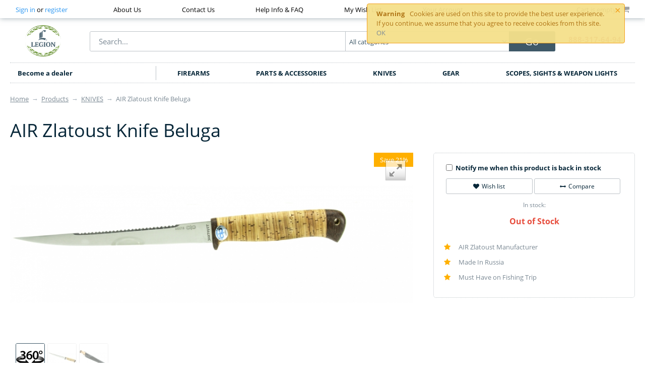

--- FILE ---
content_type: text/html; charset=utf-8
request_url: https://www.legionusa.com/air-zlatoust-knife-beluga.html
body_size: 17598
content:

<!DOCTYPE html>
<html lang="en" dir="ltr">
<head>
<title>AIR Zlatoust Knife Beluga — Legion USA</title>

<base href="https://www.legionusa.com/" />
<meta http-equiv="Content-Type" content="text/html; charset=utf-8" data-ca-mode="full" />
<meta name="viewport" content="width=device-width, initial-scale=1.0, maximum-scale=1.0, user-scalable=0" />

<meta name="description" content="Buy AIR Zlatoust Knife Beluga at a low price in our weapons store Legion USA. The high quality of production. Order now. Delivery to any city in the USA. " />


<meta name="keywords" content="" />

    <link rel="canonical" href="https://www.legionusa.com/air-zlatoust-knife-beluga.html" />






        <meta property="og:title" content="AIR Zlatoust Knife Beluga — Legion USA">
    <meta property="og:type" content="website">
    <meta property="og:url" content="https://www.legionusa.com/air-zlatoust-knife-beluga.html">
    <meta property="og:description" content="Buy AIR Zlatoust Knife Beluga at a low price in our weapons store Legion USA. The high quality of production. Order now. Delivery to any city in the USA. ">
    <meta property="og:image" content="https://www.legionusa.com/images/detailed/4/IMG_2905web.jpg">
    <meta property="og:site_name" content="Legion USA" />
    <meta property="og:price:amount" content="69.95" />
    <meta property="og:price:currency" content="USD" />



<link href="https://www.legionusa.com/images/logos/3/favicon_91ak-tl.ico" rel="shortcut icon" type="image/x-icon" />
<link type="text/css" rel="stylesheet" href="https://www.legionusa.com/var/cache/misc/assets/design/themes/legion2015/css/standalone.e6f57b729f053494fbbab8f4c2c58ade1715153805.css" />


<script type="text/javascript" data-no-defer>
(function(i,s,o,g,r,a,m){
    i['GoogleAnalyticsObject']=r;
    i[r]=i[r]||function(){(i[r].q=i[r].q||[]).push(arguments)},i[r].l=1*new Date();
    a=s.createElement(o), m=s.getElementsByTagName(o)[0];
    a.async=1;
    a.src=g;
    m.parentNode.insertBefore(a,m)
})(window,document,'script','//www.google-analytics.com/analytics.js','ga');
ga('create', 'UA-27854574-1', 'auto');
ga('send', 'pageview', '/air-zlatoust-knife-beluga.html');
</script>


</head>

<body>

	

<div class="ty-tygh  " id="tygh_container">

<div id="ajax_overlay" class="ty-ajax-overlay"></div>
<div id="ajax_loading_box" class="ty-ajax-loading-box"></div>

<div class="cm-notification-container notification-container">
    <div class="cm-notification-content notification-content alert-warning" data-ca-notification-key="45d20be957fef3a08cdcb9c80233759d">
        <button type="button" class="close cm-notification-close " data-dismiss="alert">&times;</button>
        <strong>Warning</strong>
        Cookies are used on this site to provide the best user experience. If you continue, we assume that you agree to receive cookies from this site. <span class="button button-wrap-left"><span class="button button-wrap-right"><a rel="nofollow" href="index.php?sl=en&amp;dispatch=products.view&amp;product_id=1196&amp;cookies_accepted=Y">OK</a></span></span>
    </div>
</div>

<div class="ty-helper-container" id="tygh_main_container">
    
         
        
<div class="tygh-top-panel clearfix">
    <div class="container-fluid  top-grid">
    
                


    <div class="row-fluid ">                <div class="span3 top-links-grid" >
                            <div class="ty-dropdown-box__title">
            <a href="https://www.legionusa.com/index.php?dispatch=auth.login_form&amp;return_url="  data-ca-target-id="login_block479" data-ca-dialog-title="Sign in" class="ty-btn__text cm-dialog-opener cm-dialog-auto-size" rel="nofollow">Sign in</a>
            or
            <a href="https://www.legionusa.com/index.php?dispatch=profiles.add" rel="nofollow" class="ty-btn__text">register</a>
        </div>
                    </div>
    
                


                    <div class="span9 " >
                            <div class=" top-quick-links">
        
    

        <div class="ty-text-links-wrapper">
        <span id="sw_text_links_480" class="ty-text-links-btn cm-combination visible-phone">
            <i class="ty-icon-short-list"></i>
            
        </span>
    
    <ul id="text_links_480" class="ty-text-links cm-popup-box ty-text-links_show_inline cm-responsive-menu">
                    <li class="ty-text-links__item ty-level-0">
                <a class="ty-text-links__a" href="https://www.legionusa.com/about-our-company.html">About Us</a>
                            </li>
                    <li class="ty-text-links__item ty-level-0">
                <a class="ty-text-links__a" href="https://www.legionusa.com/contact-us.html">Contact Us</a>
                                    
    

    
    <ul  class="ty-text-links cm-responsive-menu">
                    <li class="ty-text-links__item ty-level-1">
                <a class="ty-text-links__a" href="https://www.legionusa.com/contact-us.html">General inquiries  </a>
                            </li>
                    <li class="ty-text-links__item ty-level-1">
                <a class="ty-text-links__a" href="https://www.legionusa.com/technical-support-questions.html">Technical support</a>
                            </li>
            </ul>

    
                            </li>
                    <li class="ty-text-links__item ty-level-0">
                <a class="ty-text-links__a" href="https://www.legionusa.com/faq.html">Help Info & FAQ </a>
                                    
    

    
    <ul  class="ty-text-links cm-responsive-menu">
                    <li class="ty-text-links__item ty-level-1">
                <a class="ty-text-links__a" href="https://www.legionusa.com/warranty-support.html">Warranty Support</a>
                            </li>
                    <li class="ty-text-links__item ty-level-1">
                <a class="ty-text-links__a" href="https://www.legionusa.com/return-policy.html">Return Policy </a>
                            </li>
                    <li class="ty-text-links__item ty-level-1">
                <a class="ty-text-links__a" href="https://www.legionusa.com/faq.html">FAQ</a>
                            </li>
            </ul>

    
                            </li>
                    <li class="ty-text-links__item ty-level-0">
                <a class="ty-text-links__a" href="https://www.legionusa.com/index.php?dispatch=wishlist.view">My Wish List</a>
                            </li>
                    <li class="ty-text-links__item ty-level-0">
                <a class="ty-text-links__a" href="https://www.legionusa.com/index.php?dispatch=orders.search">Your Account</a>
                            </li>
            </ul>

        </div>
    
    </div>
                    </div>
    
                


                    <div class="span4 " >
                            <div class=" top-cart-content ty-float-right">
        
    <div class="ty-dropdown-box" id="cart_status_481">
        <div id="sw_dropdown_481" class="ty-dropdown-box__title cart-status-empty">
        <a href="https://www.legionusa.com/index.php?dispatch=checkout.cart">
            
                                    <span class="ty-minicart-title empty-cart ty-hand hidden-phone">Cart is empty</span>
                                <i class="fa fa-shopping-cart ty-minicart__icon ty-minicart__icon-empty"></i>
            

        </a>
        </div>
        
    <!--cart_status_481--></div>



    </div>
                    </div>
    </div>
                



</div>
</div>

<div class="tygh-header clearfix">
    <div class="container-fluid  header-grid">
    
                


    <div class="row-fluid ">                <div class="span2 " >
                            <div class=" top-logo">
        <div class="ty-logo-container">
    <a href="https://www.legionusa.com/" title="Legion USA, Inc">
        <img src="https://www.legionusa.com/images/logos/3/cart.png" width="98" height="85" alt="Legion USA, Inc" class="ty-logo-container__image" />
    </a>
    
    
    <div itemscope itemtype="http://schema.org/Organization">
        <meta itemprop="url" content="https://www.legionusa.com/" />
        <meta itemprop="name" content="Legion USA" />
        <meta itemprop="logo" content="https://www.legionusa.com/images/logos/3/cart.png" />
        <meta itemprop="sameAs" content="http://www.facebook.com/LegionUSAinc" />
        <meta itemprop="sameAs" content="http://twitter.com/LegionUSAinc" />
        <meta itemprop="sameAs" content="https://www.google.com/+LegionUSAincHallandaleBeach" />
        <meta itemprop="sameAs" content="https://www.youtube.com/channel/UCI-gOz_FGFwRPQGDOW8BOsw" />
        <meta itemprop="sameAs" content="https://instagram.com/legion_usa" />
    </div>
            
</div>
    </div>
                    </div>
    
                



                


                    <div class="span12 search-block-grid" >
                            <div class=" top-search">
        <div class="ty-search-block">
    <form action="https://www.legionusa.com/" name="search_form" method="get">
        <input type="hidden" name="subcats" value="Y" />
        <input type="hidden" name="status" value="A" />
        <input type="hidden" name="pshort" value="Y" />
        <input type="hidden" name="pfull" value="Y" />
        <input type="hidden" name="pname" value="Y" />
        <input type="hidden" name="pkeywords" value="Y" />
        <input type="hidden" name="search_performed" value="Y" />
        <input type="hidden" name="pcode_from_q" value="Y" />

        


        <input type="text" name="q" value="" id="search_input" title="Search..." class="ty-float-left ty-search-block__input cm-hint" /><div class="ty-float-left ty-search-block__categories"><select name="cid"><option value="0" >All categories</option><option value="54"  title="Products">Products</option><option value="49"  title=" KNIVES ">&#166;&nbsp;&nbsp;&nbsp;&nbsp; KNIVES </option><option value="1"  title="FIREARMS">FIREARMS</option><option value="2"  title="12Ga SHOTGUNS ">&#166;&nbsp;&nbsp;&nbsp;&nbsp;12Ga SHOTGUNS </option><option value="14"  title="AK VEPR RIFLES">&#166;&nbsp;&nbsp;&nbsp;&nbsp;AK VEPR RIFLES</option><option value="11"  title="AK47 (7.62X39) Rifles">&#166;&nbsp;&nbsp;&nbsp;&nbsp;AK47 (7.62X39) Rifles</option><option value="45"  title="AK74 (5.45x39) Rifles">&#166;&nbsp;&nbsp;&nbsp;&nbsp;AK74 (5.45x39) Rifles</option><option value="48"  title="AK Vepr (7.62x54R) Rifles">&#166;&nbsp;&nbsp;&nbsp;&nbsp;AK Vepr (7.62x54R) Rifles</option><option value="12"  title="AK (5.56x45) .223 Rifle">&#166;&nbsp;&nbsp;&nbsp;&nbsp;AK (5.56x45) .223 Rifle</option><option value="10"  title="AK(7.62x51).308Win Rifles">&#166;&nbsp;&nbsp;&nbsp;&nbsp;AK(7.62x51).308Win Rifles</option><option value="55"  title="CUSTOM PROTOTYPES">&#166;&nbsp;&nbsp;&nbsp;&nbsp;CUSTOM PROTOTYPES</option><option value="60"  title="AK TYPE 9mm ">&#166;&nbsp;&nbsp;&nbsp;&nbsp;AK TYPE 9mm </option><option value="62"  title="AR-15 Rifles">&#166;&nbsp;&nbsp;&nbsp;&nbsp;AR-15 Rifles</option><option value="58"  title="Scatt Training Systems ">Scatt Training Systems </option><option value="3"  title="PARTS &amp; ACCESSORIES">PARTS &amp; ACCESSORIES</option><option value="19"  title="Buttstocks &amp; Grips ">&#166;&nbsp;&nbsp;&nbsp;&nbsp;Buttstocks &amp; Grips </option><option value="32"  title="Mounting Systems">&#166;&nbsp;&nbsp;&nbsp;&nbsp;Mounting Systems</option><option value="17"  title="Magazines">&#166;&nbsp;&nbsp;&nbsp;&nbsp;Magazines</option><option value="34"  title="Handguards">&#166;&nbsp;&nbsp;&nbsp;&nbsp;Handguards</option><option value="35"  title="Muzzle Devices">&#166;&nbsp;&nbsp;&nbsp;&nbsp;Muzzle Devices</option><option value="33"  title="SCOPES, SIGHTS &amp; WEAPON LIGHTS">&#166;&nbsp;&nbsp;&nbsp;&nbsp;SCOPES, SIGHTS &amp; WEAPON LIGHTS</option><option value="20"  title="Gun parts misc.">&#166;&nbsp;&nbsp;&nbsp;&nbsp;Gun parts misc.</option><option value="21"  title="Pouches &amp; Slings ">&#166;&nbsp;&nbsp;&nbsp;&nbsp;Pouches &amp; Slings </option><option value="9"  title="Rifle Accessories">&#166;&nbsp;&nbsp;&nbsp;&nbsp;Rifle Accessories</option><option value="8"  title="Shotgun Accessories">&#166;&nbsp;&nbsp;&nbsp;&nbsp;Shotgun Accessories</option><option value="41"  title="PROFESSIONAL GEAR &amp; EQUIPMENT">PROFESSIONAL GEAR &amp; EQUIPMENT</option><option value="51"  title="Clearance and Closeout Sale">Clearance and Closeout Sale</option></select></div><button class="ty-btn ty-btn__secondary ty-search-block__btn" type="submit">Go</button><input type="hidden" name="dispatch" value="products.search" />

            </form>
</div>


    </div>
                    </div>
    
                


                    <div class="span2 " >
                            <div class="    ty-float-left">
        <div class="ty-wysiwyg-content" ><div class="ty-cr-phone-number-link">
    <div class="ty-cr-phone"><span><span class="ty-cr-phone-prefix">888-317</span>-64-94</span></div>
</div></div>
    </div>
                    </div>
    </div>
                


    <div class="row-fluid ">                <div class="span16 main-menu-row" >
                            <div class="row-fluid ">                <div class="span4 main-menu-left" >
                            <ul class="ty-menu__items cm-responsive-menu">
        
            
                                            
                        <li class="ty-menu__item  ty-menu__item-nodrop  ty-menu__item-mobile-inline">
                                        <a  href="https://www.legionusa.com/become-a-dealer.html" class="ty-menu__item-link dispatch-pages-view-page_id-39">
                        Become a dealer 
                    </a>
                            </li>
        
        

    </ul>
                    </div>
    
                


                    <div class="span12 main-menu" >
                            <ul class="ty-menu__items cm-responsive-menu">
        
                        <li class="ty-menu__item ty-menu__menu-btn visible-phone">
                <a class="ty-menu__item-link">
                    
                    <span>Menu</span>
                    <i class="fa fa-caret-down"></i>
                </a>
            </li>
            
                                            
                        <li class="ty-menu__item  cm-menu-item-responsive ">
                                            <a class="ty-menu__item-toggle visible-phone cm-responsive-menu-toggle">
                            <i class="ty-menu__icon-open ty-icon-down-open"></i>
                            <i class="ty-menu__icon-hide ty-icon-up-open"></i>
                        </a>
                                        <a  href="https://www.legionusa.com/saiga-vepr-rifles-for-sale.html" class="ty-menu__item-link dispatch-categories-view-category_id-1">
                        FIREARMS
                    </a>
                
                                        
                        <div class="ty-menu__submenu">
                            <ul class="ty-menu__submenu-items ty-menu__submenu-items-simple cm-responsive-menu-submenu">
                                

                                                                                                        <li class="ty-menu__submenu-item">
                                        <a class="ty-menu__submenu-link"  href="https://www.legionusa.com/saiga-vepr-rifles-for-sale/saiga-12-for-sale.html">12Ga SHOTGUNS </a>
                                    </li>
                                                                                                        <li class="ty-menu__submenu-item">
                                        <a class="ty-menu__submenu-link"  href="https://www.legionusa.com/saiga-vepr-rifles-for-sale/ak-vepr-rifles.html">AK VEPR RIFLES</a>
                                    </li>
                                                                                                        <li class="ty-menu__submenu-item">
                                        <a class="ty-menu__submenu-link"  href="https://www.legionusa.com/saiga-vepr-rifles-for-sale/ak47-saiga-7.62x39-rifles.html">AK47 (7.62X39) Rifles</a>
                                    </li>
                                                                                                        <li class="ty-menu__submenu-item">
                                        <a class="ty-menu__submenu-link"  href="https://www.legionusa.com/saiga-vepr-rifles-for-sale/ak74-5.45x39-rifles.html">AK74 (5.45x39) Rifles</a>
                                    </li>
                                                                                                        <li class="ty-menu__submenu-item">
                                        <a class="ty-menu__submenu-link"  href="https://www.legionusa.com/saiga-vepr-rifles-for-sale/ak-vepr-7.62x54r-rifles.html">AK Vepr (7.62x54R) Rifles</a>
                                    </li>
                                                                                                        <li class="ty-menu__submenu-item">
                                        <a class="ty-menu__submenu-link"  href="https://www.legionusa.com/saiga-vepr-rifles-for-sale/ak-saiga-vepr-223-rifles.html">AK (5.56x45) .223 Rifle</a>
                                    </li>
                                                                                                        <li class="ty-menu__submenu-item">
                                        <a class="ty-menu__submenu-link"  href="https://www.legionusa.com/saiga-vepr-rifles-for-sale/ak-rifles-.308-rem.html">AK(7.62x51).308Win Rifles</a>
                                    </li>
                                                                                                        <li class="ty-menu__submenu-item">
                                        <a class="ty-menu__submenu-link"  href="https://www.legionusa.com/saiga-vepr-rifles-for-sale/hand-guns.html">CUSTOM PROTOTYPES</a>
                                    </li>
                                                                                                        <li class="ty-menu__submenu-item">
                                        <a class="ty-menu__submenu-link"  href="https://www.legionusa.com/saiga-vepr-rifles-for-sale/ak-type-9mm.html">AK TYPE 9mm </a>
                                    </li>
                                                                                                        <li class="ty-menu__submenu-item">
                                        <a class="ty-menu__submenu-link"  href="https://www.legionusa.com/saiga-vepr-rifles-for-sale/ar-15-rifles.html">AR-15 Rifles</a>
                                    </li>
                                                                
                                

                            </ul>
                        </div>
                    
                            </li>
                                            
                        <li class="ty-menu__item  cm-menu-item-responsive ">
                                            <a class="ty-menu__item-toggle visible-phone cm-responsive-menu-toggle">
                            <i class="ty-menu__icon-open ty-icon-down-open"></i>
                            <i class="ty-menu__icon-hide ty-icon-up-open"></i>
                        </a>
                                        <a  href="https://www.legionusa.com/ak47-ak-saiga-vepr-parts-accessories-rifle-shotgun.html" class="ty-menu__item-link dispatch-categories-view-category_id-3">
                        PARTS & ACCESSORIES
                    </a>
                
                                        
                        <div class="ty-menu__submenu">
                            <ul class="ty-menu__submenu-items ty-menu__submenu-items-simple cm-responsive-menu-submenu">
                                

                                                                                                        <li class="ty-menu__submenu-item">
                                        <a class="ty-menu__submenu-link"  href="https://www.legionusa.com/ak47-ak-saiga-vepr-parts-accessories-rifle-shotgun/stock-grips-handguards.html">Buttstocks &amp; Grips </a>
                                    </li>
                                                                                                        <li class="ty-menu__submenu-item">
                                        <a class="ty-menu__submenu-link"  href="https://www.legionusa.com/ak47-ak-saiga-vepr-parts-accessories-rifle-shotgun/mounting-systems.html">Mounting Systems</a>
                                    </li>
                                                                                                        <li class="ty-menu__submenu-item">
                                        <a class="ty-menu__submenu-link"  href="https://www.legionusa.com/ak47-ak-saiga-vepr-parts-accessories-rifle-shotgun/magazines.html">Magazines</a>
                                    </li>
                                                                                                        <li class="ty-menu__submenu-item">
                                        <a class="ty-menu__submenu-link"  href="https://www.legionusa.com/ak47-ak-saiga-vepr-parts-accessories-rifle-shotgun/handguards.html">Handguards</a>
                                    </li>
                                                                                                        <li class="ty-menu__submenu-item">
                                        <a class="ty-menu__submenu-link"  href="https://www.legionusa.com/ak47-ak-saiga-vepr-parts-accessories-rifle-shotgun/muzzle-devices.html">Muzzle Devices</a>
                                    </li>
                                                                                                        <li class="ty-menu__submenu-item">
                                        <a class="ty-menu__submenu-link"  href="https://www.legionusa.com/ak47-ak-saiga-vepr-parts-accessories-rifle-shotgun/optics-and-tactical-lights.html">SCOPES, SIGHTS &amp; WEAPON LIGHTS</a>
                                    </li>
                                                                                                        <li class="ty-menu__submenu-item">
                                        <a class="ty-menu__submenu-link"  href="https://www.legionusa.com/ak47-ak-saiga-vepr-parts-accessories-rifle-shotgun/gun-parts-misc..html">Gun parts misc.</a>
                                    </li>
                                                                                                        <li class="ty-menu__submenu-item">
                                        <a class="ty-menu__submenu-link"  href="https://www.legionusa.com/ak47-ak-saiga-vepr-parts-accessories-rifle-shotgun/belts-and-acces..html">Pouches &amp; Slings </a>
                                    </li>
                                                                                                        <li class="ty-menu__submenu-item">
                                        <a class="ty-menu__submenu-link"  href="https://www.legionusa.com/ak47-ak-saiga-vepr-parts-accessories-rifle-shotgun/rifles-parts-accessories.html">Rifle Accessories</a>
                                    </li>
                                                                                                        <li class="ty-menu__submenu-item">
                                        <a class="ty-menu__submenu-link"  href="https://www.legionusa.com/ak47-ak-saiga-vepr-parts-accessories-rifle-shotgun/shotguns-parts-accessories.html">Shotgun Accessories</a>
                                    </li>
                                                                                                        <li class="ty-menu__submenu-item">
                                        <a class="ty-menu__submenu-link"  href="https://www.legionusa.com/survival-gear.html">Tactical Gear</a>
                                    </li>
                                                                                                        <li class="ty-menu__submenu-item">
                                        <a class="ty-menu__submenu-link"  href="https://www.legionusa.com/optics-and-tactical-lights.html">Optics, Sights and Tactical Lights</a>
                                    </li>
                                                                
                                

                            </ul>
                        </div>
                    
                            </li>
                                            
                        <li class="ty-menu__item  ty-menu__item-nodrop  ty-menu__item-active">
                                        <a  href="https://www.legionusa.com/products/russian-knives.html" class="ty-menu__item-link dispatch-categories-view-category_id-49">
                         KNIVES 
                    </a>
                            </li>
                                            
                        <li class="ty-menu__item  ty-menu__item-nodrop ">
                                        <a  href="https://www.legionusa.com/survival-gear.html" class="ty-menu__item-link dispatch-categories-view-category_id-41">
                        GEAR
                    </a>
                            </li>
                                            
                        <li class="ty-menu__item  ty-menu__item-nodrop ">
                                        <a  href="https://www.legionusa.com/ak47-ak-saiga-vepr-parts-accessories-rifle-shotgun/optics-and-tactical-lights.html" class="ty-menu__item-link dispatch-categories-view-category_id-33">
                        SCOPES, SIGHTS & WEAPON LIGHTS
                    </a>
                            </li>
        
        

    </ul>
                    </div>
    </div>
                    </div>
    </div>
</div>
</div>

    
<div class="tygh-content dispatch-products-view-1196 clearfix">
    <div class="container-fluid  product-content">
    
                


    <div class="row-fluid ">                <div class="span16 breadcrumbs-grid" >
                            <div id="breadcrumbs_26" itemscope itemtype="http://schema.org/BreadcrumbList">

    <div class="ty-breadcrumbs clearfix">
        <span itemprop="itemListElement" itemscope itemtype="http://schema.org/ListItem"><a href="https://www.legionusa.com/" itemprop="item" class="ty-breadcrumbs__a"><span itemprop="name">Home</span></a><meta itemprop="position" content="1" /></span><span itemprop="itemListElement" itemscope itemtype="http://schema.org/ListItem"><span class="ty-breadcrumbs__slash">→</span><a href="https://www.legionusa.com/products.html" itemprop="item" class="ty-breadcrumbs__a"><span itemprop="name">Products</span></a><meta itemprop="position" content="2" /></span><span itemprop="itemListElement" itemscope itemtype="http://schema.org/ListItem"><span class="ty-breadcrumbs__slash">→</span><a href="https://www.legionusa.com/products/russian-knives.html" itemprop="item" class="ty-breadcrumbs__a"><span itemprop="name"> KNIVES </span></a><meta itemprop="position" content="3" /></span><span itemprop="itemListElement" itemscope itemtype="http://schema.org/ListItem"><span class="ty-breadcrumbs__slash">→</span><span itemprop="item" class="ty-breadcrumbs__current"><span itemprop="name">AIR Zlatoust Knife Beluga</span></span><meta itemprop="position" content="4" /></span>
    </div>
<!--breadcrumbs_26--></div>
                    </div>
    </div>
                


    <div class="row-fluid ">                <div class="span16 product-main-content" >
                            <!-- Inline script moved to the bottom of the page -->
<div class="ty-product-block">

    <div class="ty-product-block__wrapper clearfix">
    
<div itemscope itemtype="http://schema.org/Product">
    <meta itemprop="sku" content="001196" />
    <meta itemprop="name" content="AIR Zlatoust Knife Beluga" />
    <meta itemprop="description" content="Buy AIR Zlatoust Knife Beluga at a low price in our weapons store Legion USA. The high quality of production. Order now. Delivery to any city in the USA. " />

    <div itemprop="offers" itemscope="" itemtype="http://schema.org/Offer">
                        <link itemprop="availability" href="http://schema.org/OutOfStock" />
                            <meta itemprop="priceCurrency" content="USD"/>
            <meta itemprop="price" content="69.95"/>
            </div>

    

    


</div>
                                    
    
    































                            <h1 class="ty-product-block-title" >AIR Zlatoust Knife Beluga</h1>

                <!-- Override by my_changes addon -->
            
            <div class="ty-product-block__img-wrapper">
                
                                            <div class="ty-product-block__img cm-reload-1196" id="product_images_1196_update">

                                                                    <span class="ty-discount-label cm-reload-1196" id="discount_label_update_1196">
            <span class="ty-discount-label__item" id="line_prc_discount_value_1196"><span class="ty-discount-label__value" id="prc_discount_value_label_1196">Save 21%</span></span>
        <!--discount_label_update_1196--></span>
    

                            
    
    
    
<div class="ty-product-img cm-preview-wrapper">
<!-- Begin magiczoomplus --> <div class="MagicToolboxContainer" style="max-width: 880px; margin: auto;">     <div style="position: relative;"><div id="mainImageContainer1196" style="position: absolute; left: -1000px;"><div><a class="MagicZoomPlus" id="MagicZoomPlusImageproduct1196" href="/images/magictoolbox_cache/80543c918ed05ba09145ba56f4b3651f/1/1/1196/original/2110093188/IMG_2905web.jpg" rel="disable-zoom:true;group:product;"><img itemprop="image" src="/images/magictoolbox_cache/80543c918ed05ba09145ba56f4b3651f/1/1/1196/thumb880x400/2110093188/IMG_2905web.jpg" alt="AIR Zlatoust knife Beluga" /></a></div></div><div id="magic360Container1196"><a id="Magic360Imageproduct1196" class="Magic360" href="#" data-magic360-options="columns:11;rows:1;images:/images/magictoolbox_cache/80543c918ed05ba09145ba56f4b3651f/1/1/1196/thumb880x400/2553848721/IMG_2899(0).jpg /images/magictoolbox_cache/80543c918ed05ba09145ba56f4b3651f/1/1/1196/thumb880x400/3289802207/IMG_2900(0).jpg /images/magictoolbox_cache/80543c918ed05ba09145ba56f4b3651f/1/1/1196/thumb880x400/146564417/IMG_2901(0).jpg /images/magictoolbox_cache/80543c918ed05ba09145ba56f4b3651f/1/1/1196/thumb880x400/2251514530/IMG_2902(0).jpg /images/magictoolbox_cache/80543c918ed05ba09145ba56f4b3651f/1/1/1196/thumb880x400/1251566140/IMG_2903(0).jpg /images/magictoolbox_cache/80543c918ed05ba09145ba56f4b3651f/1/1/1196/thumb880x400/1079798565/IMG_2904(0).jpg /images/magictoolbox_cache/80543c918ed05ba09145ba56f4b3651f/1/1/1196/thumb880x400/2364959675/IMG_2905(0).jpg /images/magictoolbox_cache/80543c918ed05ba09145ba56f4b3651f/1/1/1196/thumb880x400/41512024/IMG_2906(0).jpg /images/magictoolbox_cache/80543c918ed05ba09145ba56f4b3651f/1/1/1196/thumb880x400/3469962438/IMG_2907(0).jpg /images/magictoolbox_cache/80543c918ed05ba09145ba56f4b3651f/1/1/1196/thumb880x400/401833578/IMG_2908(0).jpg /images/magictoolbox_cache/80543c918ed05ba09145ba56f4b3651f/1/1/1196/thumb880x400/3680075508/IMG_2909(0).jpg;large-images:/images/magictoolbox_cache/80543c918ed05ba09145ba56f4b3651f/1/1/1196/original/2553848721/IMG_2899(0).jpg /images/magictoolbox_cache/80543c918ed05ba09145ba56f4b3651f/1/1/1196/original/3289802207/IMG_2900(0).jpg /images/magictoolbox_cache/80543c918ed05ba09145ba56f4b3651f/1/1/1196/original/146564417/IMG_2901(0).jpg /images/magictoolbox_cache/80543c918ed05ba09145ba56f4b3651f/1/1/1196/original/2251514530/IMG_2902(0).jpg /images/magictoolbox_cache/80543c918ed05ba09145ba56f4b3651f/1/1/1196/original/1251566140/IMG_2903(0).jpg /images/magictoolbox_cache/80543c918ed05ba09145ba56f4b3651f/1/1/1196/original/1079798565/IMG_2904(0).jpg /images/magictoolbox_cache/80543c918ed05ba09145ba56f4b3651f/1/1/1196/original/2364959675/IMG_2905(0).jpg /images/magictoolbox_cache/80543c918ed05ba09145ba56f4b3651f/1/1/1196/original/41512024/IMG_2906(0).jpg /images/magictoolbox_cache/80543c918ed05ba09145ba56f4b3651f/1/1/1196/original/3469962438/IMG_2907(0).jpg /images/magictoolbox_cache/80543c918ed05ba09145ba56f4b3651f/1/1/1196/original/401833578/IMG_2908(0).jpg /images/magictoolbox_cache/80543c918ed05ba09145ba56f4b3651f/1/1/1196/original/3680075508/IMG_2909(0).jpg;"><img itemprop="image" src="/images/magictoolbox_cache/80543c918ed05ba09145ba56f4b3651f/1/1/1196/thumb880x400/2553848721/IMG_2899(0).jpg" alt="AIR Zlatoust Knife Beluga" /></a></div></div>               <div id="MagicToolboxSelectors1196" class="MagicToolboxSelectorsContainer" style="margin-top: 5px">                                          <a class="magic360selector cm-gallery-item cm-thumbnails-mini thumbnails-item cm-cur-item" title="360" href="#" onclick="return false;"><img src="/images/magictoolbox_cache/80543c918ed05ba09145ba56f4b3651f/3/6/360selector/selector56x56/2261346824/360icon.png" alt="360" /></a>                                            <a class="cm-gallery-item cm-thumbnails-mini thumbnails-item" href="/images/magictoolbox_cache/80543c918ed05ba09145ba56f4b3651f/1/1/1196/original/2110093188/IMG_2905web.jpg" rel="zoom-id:MagicZoomPlusImageproduct1196;caption-source:a:title;disable-zoom:true;" rev="/images/magictoolbox_cache/80543c918ed05ba09145ba56f4b3651f/1/1/1196/thumb880x400/2110093188/IMG_2905web.jpg"><img src="/images/magictoolbox_cache/80543c918ed05ba09145ba56f4b3651f/1/1/1196/selector56x56/2110093188/IMG_2905web.jpg" alt="AIR Zlatoust knife Beluga" /></a>                                            <a class="cm-gallery-item cm-thumbnails-mini thumbnails-item" href="/images/magictoolbox_cache/80543c918ed05ba09145ba56f4b3651f/1/1/1196/original/838343892/IMG_2910.jpg" rel="zoom-id:MagicZoomPlusImageproduct1196;caption-source:a:title;disable-zoom:true;" rev="/images/magictoolbox_cache/80543c918ed05ba09145ba56f4b3651f/1/1/1196/thumb880x400/838343892/IMG_2910.jpg"><img src="/images/magictoolbox_cache/80543c918ed05ba09145ba56f4b3651f/1/1/1196/selector56x56/838343892/IMG_2910.jpg" alt="AIR Zlatoust Knife Beluga" /></a>                                     <div style="clear: both"></div>     </div>     </div> <!-- End magiczoomplus --> </div>

            
    

<!-- Inline script moved to the bottom of the page -->
<!-- Inline script moved to the bottom of the page -->



                        <!--product_images_1196_update--></div>
                                    


                <div class="ty-product-block__img-meta">
                    
    <div class="ty-discussion__rating-wrapper" id="average_rating_product">
            
            
        
    

    



                <a class="ty-discussion__review-write cm-dialog-opener cm-dialog-auto-size" data-ca-target-id="new_post_dialog_1196" rel="nofollow">Write a review</a>
    <!--average_rating_product--></div>

                </div>
            </div>
            <div class="ty-product-block__left">
                                <form action="https://www.legionusa.com/" method="post" name="product_form_1196" enctype="multipart/form-data" class="cm-disable-empty-files  cm-ajax cm-ajax-full-render cm-ajax-status-middle ">
<input type="hidden" name="result_ids" value="cart_status*,wish_list*,checkout*,account_info*" />
<input type="hidden" name="redirect_url" value="index.php?sl=en&amp;dispatch=products.view&amp;product_id=1196" />
<input type="hidden" name="product_data[1196][product_id]" value="1196" />


                <div class="ty-product-block__button-container clearfix">
                                                                                
                
                                


                

                                <div class="ty-product-block__button">
                    
                                            
        <div class="cm-reload-1196" id="qty_update_1196">
        <input type="hidden" name="appearance[show_qty]" value="" />
        <input type="hidden" name="appearance[capture_options_vs_qty]" value="" />
                            
                    <input type="hidden" name="product_data[1196][amount]" value="1" />
                <!--qty_update_1196--></div>
    



                                        <div class="cm-reload-1196 " id="add_to_cart_update_1196">
<input type="hidden" name="appearance[show_add_to_cart]" value="1" />
<input type="hidden" name="appearance[show_list_buttons]" value="1" />
<input type="hidden" name="appearance[but_role]" value="big" />
<input type="hidden" name="appearance[quick_view]" value="" />


                                <div class="ty-control-group">
                <label for="sw_product_notify_1196" class="ty-strong">
                    <input id="sw_product_notify_1196" type="checkbox" class="checkbox cm-switch-availability cm-switch-visibility" name="product_notify"  onclick="
                                                    if (!this.checked) {
                                Tygh.$.ceAjax('request', 'https://www.legionusa.com/index.php?dispatch=products.product_notifications&amp;enable=' + 'N&amp;product_id=1196&amp;email=' + $('#product_notify_email_1196').get(0).value, {cache: false});
                            }
                                            "/>Notify me when this product is back in stock
                </label>
            </div>
                        <div class="ty-control-group ty-input-append ty-product-notify-email hidden" id="product_notify_1196">

                <input type="hidden" name="enable" value="Y" disabled />
                <input type="hidden" name="product_id" value="1196" disabled />

                <label id="product_notify_email_label" for="product_notify_email_1196" class="cm-required cm-email hidden">Email</label>
                <input type="text" name="email" id="product_notify_email_1196" size="20" value="Enter e-mail address" class="ty-product-notify-email__input cm-hint" title="Enter e-mail address" disabled />

                <button class="ty-btn-go cm-ajax" type="submit" name="dispatch[products.product_notifications]" title="Go"><i class="ty-btn-go__icon ty-icon-right-dir"></i></button>

            </div>
                        
                    
                                        
 
    <a  class="ty-btn ty-btn__tertiary ty-add-to-wish half-button cm-submit text-button" id="button_wishlist_1196" data-ca-dispatch="dispatch[wishlist.add..1196]"><i class="fa fa-heart"></i>Wish list</a>



                                
            
 
    <a  class="ty-btn ty-btn__tertiary ty-add-to-compare half-button cm-ajax cm-ajax-full-render text-button" href="https://www.legionusa.com/index.php?dispatch=product_features.add_product&amp;product_id=1196&amp;redirect_url=index.php%3Fsl%3Den%26dispatch%3Dproducts.view%26product_id%3D1196" rel="nofollow" data-ca-target-id="comparison_list,account_info*"><i class="fa fa-arrows-h"></i>Compare</a>



                        

        
            
    
    
    



<!--add_to_cart_update_1196--></div>


                                        
                </div>
                
                                <div class="ty-product-block__field-group ty-product-block__availability">
                                        
    <div class="cm-reload-1196 stock-wrap" id="product_amount_update_1196">
        <input type="hidden" name="appearance[show_product_amount]" value="1" />
                                                                                                            <div class="ty-control-group product-list-field">
                                <label class="ty-control-group__label">In stock:</label>
                                <span class="ty-qty-out-of-stock ty-control-group__item">Out of Stock</span>
                            </div>
                                                                                    <!--product_amount_update_1196--></div>




                                            
                </div>
                
                                <div class="ty-product-block__option">
                                                <div class="cm-reload-1196" id="product_options_update_1196">
        <input type="hidden" name="appearance[show_product_options]" value="1" />
        
                                                    
<input type="hidden" name="appearance[details_page]" value="1" />
    <input type="hidden" name="additional_info[info_type]" value="D" />
    <input type="hidden" name="additional_info[get_icon]" value="1" />
    <input type="hidden" name="additional_info[get_detailed]" value="1" />
    <input type="hidden" name="additional_info[get_additional]" value="" />
    <input type="hidden" name="additional_info[get_options]" value="1" />
    <input type="hidden" name="additional_info[get_discounts]" value="1" />
    <input type="hidden" name="additional_info[get_features]" value="" />
    <input type="hidden" name="additional_info[get_extra]" value="" />
    <input type="hidden" name="additional_info[get_taxed_prices]" value="1" />
    <input type="hidden" name="additional_info[get_for_one_product]" value="1" />
    <input type="hidden" name="additional_info[detailed_params]" value="1" />
    <input type="hidden" name="additional_info[features_display_on]" value="C" />


<!-- Inline script moved to the bottom of the page -->

        

    <!--product_options_update_1196--></div>
    
                </div>
                
                <div class="ty-product-block__advanced-option">
                                                                        <div class="cm-reload-1196" id="advanced_options_update_1196">
            
            
            

        <!--advanced_options_update_1196--></div>
    
                    
                    
                </div>

                

                                    

                
                </div>

                <div class="clearfix">
                            <div class="ty-product-feature ty-stars__icon ty-icon-star">
        
    
                            
        <div class="ty-product-feature__value">AIR Zlatoust Manufacturer</div>
        </div>
            <div class="ty-product-feature ty-stars__icon ty-icon-star">
        
    
                            
        <div class="ty-product-feature__value">Made In Russia</div>
        </div>
            <div class="ty-product-feature ty-stars__icon ty-icon-star">
        
    
                            
        <div class="ty-product-feature__value">Must Have on Fishing Trip</div>
        </div>
    
            
                </div>

                                </form>


                
                


                                

                    
                            </div>
        
    
    <div class="ty-discussion-post-popup hidden" id="new_post_dialog_1196" title="Write a review">
<form action="https://www.legionusa.com/" method="post" class=" posts-form" name="add_post_form" id="add_post_form_1196">

<input type="hidden" name="result_ids" value="posts_list*,new_post*,average_rating*">
<input type ="hidden" name="post_data[thread_id]" value="1804" />
<input type ="hidden" name="redirect_url" value="https://www.legionusa.com/air-zlatoust-knife-beluga.html?selected_section=discussion#discussion" />
<input type="hidden" name="selected_section" value="" />

<div id="new_post_1196">

<div class="ty-control-group">
    <label for="dsc_name_1196" class="ty-control-group__title cm-required">Your name</label>
    <input type="text" id="dsc_name_1196" name="post_data[name]" value="" size="50" class="ty-input-text-large" />
</div>

<div class="ty-control-group">
        <label for="rating_1196" class="ty-control-group__title cm-required cm-multiple-radios">Your rating</label>
    <div class="clearfix cm-field-container">
    <div class="ty-rating" id="rating_1196">
                        <input type="radio" id="rating_1196_5" class="ty-rating__check" name="post_data[rating_value]" value="5" /><label class="ty-rating__label" for="rating_1196_5" title="Excellent!">Excellent!</label>
                        <input type="radio" id="rating_1196_4" class="ty-rating__check" name="post_data[rating_value]" value="4" /><label class="ty-rating__label" for="rating_1196_4" title="Very Good">Very Good</label>
                        <input type="radio" id="rating_1196_3" class="ty-rating__check" name="post_data[rating_value]" value="3" /><label class="ty-rating__label" for="rating_1196_3" title="Average">Average</label>
                        <input type="radio" id="rating_1196_2" class="ty-rating__check" name="post_data[rating_value]" value="2" /><label class="ty-rating__label" for="rating_1196_2" title="Fair">Fair</label>
                        <input type="radio" id="rating_1196_1" class="ty-rating__check" name="post_data[rating_value]" value="1" /><label class="ty-rating__label" for="rating_1196_1" title="Poor">Poor</label>
            </div>
</div>
</div>

<!-- Inline script moved to the bottom of the page -->


    <div class="control-group">
        <label for="dsc_message_1196" class="ty-control-group__title cm-required">Your message</label>
        <textarea id="dsc_message_1196" name="post_data[message]" class="input-textarea" rows="5" cols="72"></textarea>
    </div>



    <div class="g_recaptcha" id="gc_discussion_162"></div>
    
    


<!--new_post_1196--></div>

<div class="buttons-container">
        
 
    <button  class="ty-btn__secondary ty-btn" type="submit" name="dispatch[discussion.add]" >Submit</button>


</div>

</form>
</div>


    </div>

    <div class="ty-product-block__description row-fluid">
        <div class="span5">
                            <div class="ty-mainbox-simple-container clearfix">
                    <h2 class="ty-mainbox-simple-title">
                
                                    Specifications
                                

            </h2>
                <div class="ty-mainbox-simple-body">                




    <table class="table ty-mb-m">
        <tbody>
        <tr>
            <td class="ty-strong">
                SKU
            </td>
            <td>
                001196
            </td>
        </tr>
                                                            <tr>
        
        <td class="ty-strong">
            Blade Length
        </td>
        
        <td>
                        7 inch
    
        </td>
    </tr>

                
                                                                        <tr>
        
        <td class="ty-strong">
            Blade Steel
        </td>
        
        <td>
                                    95x18 57-58HRC            
        </td>
    </tr>

                
                                                                        <tr>
        
        <td class="ty-strong">
            Blade Thickness
        </td>
        
        <td>
                        2 mm
    
        </td>
    </tr>

                
                                                                        <tr>
        
        <td class="ty-strong">
            Blade Width
        </td>
        
        <td>
                        0.75 inch
    
        </td>
    </tr>

                
                                                                        <tr>
        
        <td class="ty-strong">
            Description
        </td>
        
        <td>
                        Flexible Fillet Knife
    
        </td>
    </tr>

                
                                                                        <tr>
        
        <td class="ty-strong">
            Finish/Color
        </td>
        
        <td>
                        Polished &amp; Engraved 
    
        </td>
    </tr>

                
                                                                        <tr>
        
        <td class="ty-strong">
            Handle/Color
        </td>
        
        <td>
                        Birch Cork
    
        </td>
    </tr>

                
                                                                        <tr>
        
        <td class="ty-strong">
            Manufacturer
        </td>
        
        <td>
                                    AIR Zlatoust            
        </td>
    </tr>

                
                                                                        <tr>
        
        <td class="ty-strong">
            Overall Length
        </td>
        
        <td>
                        12 inch
    
        </td>
    </tr>

                
                                                                        <tr>
        
        <td class="ty-strong">
            Sheath
        </td>
        
        <td>
                        Leather sheath 
    
        </td>
    </tr>

                
                                                                        <tr>
        
        <td class="ty-strong">
            UPC Code
        </td>
        
        <td>
                        682821373350
    
        </td>
    </tr>

                
                                                                        <tr>
        
        <td class="ty-strong">
            Use
        </td>
        
        <td>
                        <ul class="ty-product-feature__multiple">
                                                <li class="ty-product-feature__multiple-item">
                        Camping
                    </li>
                                                                <li class="ty-product-feature__multiple-item">
                        Everyday 
                    </li>
                                    </ul>
    
        </td>
    </tr>

                
                                                                        <tr>
        
        <td class="ty-strong">
            Weight
        </td>
        
        <td>
                        3.0 oz
    
        </td>
    </tr>

                
                            </tbody>
    </table>

                
            </div>
    </div>


                    </div>
        <div class="span11 ty-product-block__button-container">
                <div class="ty-mainbox-simple-container clearfix">
                    <h2 class="ty-mainbox-simple-title">
                
                                    Description
                                

            </h2>
                <div class="ty-mainbox-simple-body"><p>AIR Zlatoust "Beluga" knife is a large carving
knife for big and medium size fish, with a narrow blade and a sharp saw like serrations
for cleaning the scales. The blade thickness of 2 mm has a direct drop that
forms a thin perfectly cutting blade. The classical form of the handle comfortably
and firmly lies in any hand. Size of the guard is optimized for no slip grip,
when slicing with away motion. Excellent choice for cutting large fish.</p></div>
    </div>

        </div>
    </div>

    
    
        


                                                                                    
            
            
            <div id="content_files" class="ty-wysiwyg-content content-files">
                                                    

                            
            </div>
                                                        
            
                                                <h3 class="tab-list-title" id="discussion">Reviews</h3>
                            
            <div id="content_discussion" class="ty-wysiwyg-content content-discussion">
                                                    
    <div class="discussion-block" id="content_discussion_block">
        
        
        <div id="posts_list_1196">
                            <p class="ty-no-items">No posts found</p>
                    <!--posts_list_1196--></div>

                    <div class="ty-discussion-post__buttons buttons-container">
                    
 

    <a   class="ty-btn cm-dialog-opener cm-dialog-auto-size ty-btn__primary "  rel="nofollow" data-ca-target-id="new_post_dialog_1196">Write a review</a>

            </div>
                    
                                </div>

                            
            </div>
                                            
            
                                                <h3 class="tab-list-title" id="product_tab_8">You may also like</h3>
                            
            <div id="content_product_tab_8" class="ty-wysiwyg-content content-product_tab_8">
                                                    <div class="grid-list">
        <div class="ty-column3">    
    
    





























<div class="ty-grid-list__item ty-quick-view-button__wrapper"><form action="https://www.legionusa.com/" method="post" name="product_form_760001174" enctype="multipart/form-data" class="cm-disable-empty-files  cm-ajax cm-ajax-full-render cm-ajax-status-middle ">
<input type="hidden" name="result_ids" value="cart_status*,wish_list*,checkout*,account_info*" />
<input type="hidden" name="redirect_url" value="index.php?sl=en&amp;dispatch=products.view&amp;product_id=1196" />
<input type="hidden" name="product_data[1174][product_id]" value="1174" />
<div class="ty-grid-list__image">


<div class="ty-center-block">
    <div class="ty-thumbs-wrapper owl-carousel cm-image-gallery" data-ca-items-count="1" data-ca-items-responsive="true" id="icons_760001174">
                    <div class="cm-gallery-item cm-item-gallery">
                    <a href="https://www.legionusa.com/air-zlatoust-machete-itsyl.html" title="AIR Zlatoust Machete Itsyl">
        <img class="ty-pict    "    src="https://www.legionusa.com/images/thumbnails/435/176/detailed/12/4001174.jpg" alt="AIR Zlatoust Machete Itsyl" title="AIR Zlatoust Machete Itsyl"  />

    </a>

            </div>
                                            <div class="cm-gallery-item cm-item-gallery">
                    <a href="https://www.legionusa.com/air-zlatoust-machete-itsyl.html" title="AIR Zlatoust Machete Itsyl">
                        <img class="ty-pict    "    src="https://www.legionusa.com/images/thumbnails/435/176/detailed/6/1001174.jpg" alt="" title=""  />

                    </a>
                </div>
                                                <div class="cm-gallery-item cm-item-gallery">
                    <a href="https://www.legionusa.com/air-zlatoust-machete-itsyl.html" title="AIR Zlatoust Machete Itsyl">
                        <img class="ty-pict    "    src="https://www.legionusa.com/images/thumbnails/435/176/detailed/6/3001174.jpg" alt="" title=""  />

                    </a>
                </div>
                                                <div class="cm-gallery-item cm-item-gallery">
                    <a href="https://www.legionusa.com/air-zlatoust-machete-itsyl.html" title="AIR Zlatoust Machete Itsyl">
                        <img class="ty-pict    "    src="https://www.legionusa.com/images/thumbnails/435/176/detailed/6/4001174.jpg" alt="" title=""  />

                    </a>
                </div>
                        </div>
</div>
            <span class="ty-discount-label cm-reload-760001174" id="discount_label_update_760001174">
            <span class="ty-discount-label__item" id="line_prc_discount_value_760001174"><span class="ty-discount-label__value" id="prc_discount_value_label_760001174">Save 15%</span></span>
        <!--discount_label_update_760001174--></span>
    </div><div class="ty-grid-list__item-name">
            <a href="https://www.legionusa.com/air-zlatoust-machete-itsyl.html" class="product-title" title="AIR Zlatoust Machete Itsyl" >AIR Zlatoust Machete Itsyl</a>    

</div><div class="ty-grid-list__price ">            <span class="cm-reload-760001174" id="old_price_update_760001174">
            
                            <span class="ty-list-price ty-nowrap" id="line_list_price_760001174"><span class="ty-strike"><span class="ty-list-price ty-nowrap">$</span><span id="sec_list_price_760001174" class="ty-list-price ty-nowrap">230<span class="ty-price-coins">.00</span></span></span></span>
                        

        <!--old_price_update_760001174--></span>
        <span class="cm-reload-760001174 ty-price-update" id="price_update_760001174">
        <input type="hidden" name="appearance[show_price_values]" value="1" />
        <input type="hidden" name="appearance[show_price]" value="1" />
                                
                                    <span class="ty-price" id="line_discounted_price_760001174"><span class="ty-price-num">$</span><span id="sec_discounted_price_760001174" class="ty-price-num">194<span class="ty-price-coins">.55</span></span></span>
                            

                        <!--price_update_760001174--></span>
        </div><div class="grid-list__rating">    
            
        
    

    

</div><div class="ty-grid-list__control"><div class="ty-quick-view-button">
                                                        <a class="ty-btn ty-btn__secondary ty-btn__big cm-dialog-opener cm-dialog-auto-size" data-ca-view-id="1174" data-ca-target-id="product_quick_view" href="https://www.legionusa.com/index.php?dispatch=products.quick_view&amp;product_id=1174&amp;prev_url=index.php%3Fsl%3Den%26dispatch%3Dproducts.view%26product_id%3D1196&amp;n_plain=Y&amp;n_items=1174%2C1194%2C1189%2C1184%2C1030" data-ca-dialog-title="Quick product viewer" rel="nofollow">Quick view</a>
</div></div>
</form>
</div></div><div class="ty-column3">    
    
    





























<div class="ty-grid-list__item ty-quick-view-button__wrapper"><form action="https://www.legionusa.com/" method="post" name="product_form_760001194" enctype="multipart/form-data" class="cm-disable-empty-files  cm-ajax cm-ajax-full-render cm-ajax-status-middle ">
<input type="hidden" name="result_ids" value="cart_status*,wish_list*,checkout*,account_info*" />
<input type="hidden" name="redirect_url" value="index.php?sl=en&amp;dispatch=products.view&amp;product_id=1196" />
<input type="hidden" name="product_data[1194][product_id]" value="1194" />
<div class="ty-grid-list__image">


        <a href="https://www.legionusa.com/kizlyar-knife-piranha.html" title="Kizlyar Knife Piranha">
        <img class="ty-pict    "    src="https://www.legionusa.com/images/thumbnails/435/176/detailed/4/IMG_2876web.jpg" alt="Kizlyar knife Piranha" title="Kizlyar knife Piranha"  />

    </a>

            <span class="ty-discount-label cm-reload-760001194" id="discount_label_update_760001194">
            <span class="ty-discount-label__item" id="line_prc_discount_value_760001194"><span class="ty-discount-label__value" id="prc_discount_value_label_760001194">Save 35%</span></span>
        <!--discount_label_update_760001194--></span>
    </div><div class="ty-grid-list__item-name">
            <a href="https://www.legionusa.com/kizlyar-knife-piranha.html" class="product-title" title="Kizlyar Knife Piranha" >Kizlyar Knife Piranha</a>    

</div><div class="ty-grid-list__price ">            <span class="cm-reload-760001194" id="old_price_update_760001194">
            
                            <span class="ty-list-price ty-nowrap" id="line_list_price_760001194"><span class="ty-strike"><span class="ty-list-price ty-nowrap">$</span><span id="sec_list_price_760001194" class="ty-list-price ty-nowrap">69<span class="ty-price-coins">.00</span></span></span></span>
                        

        <!--old_price_update_760001194--></span>
        <span class="cm-reload-760001194 ty-price-update" id="price_update_760001194">
        <input type="hidden" name="appearance[show_price_values]" value="1" />
        <input type="hidden" name="appearance[show_price]" value="1" />
                                
                                    <span class="ty-price" id="line_discounted_price_760001194"><span class="ty-price-num">$</span><span id="sec_discounted_price_760001194" class="ty-price-num">44<span class="ty-price-coins">.55</span></span></span>
                            

                        <!--price_update_760001194--></span>
        </div><div class="grid-list__rating">    
            
        
    

    

</div><div class="ty-grid-list__control"><div class="ty-quick-view-button">
                                                        <a class="ty-btn ty-btn__secondary ty-btn__big cm-dialog-opener cm-dialog-auto-size" data-ca-view-id="1194" data-ca-target-id="product_quick_view" href="https://www.legionusa.com/index.php?dispatch=products.quick_view&amp;product_id=1194&amp;prev_url=index.php%3Fsl%3Den%26dispatch%3Dproducts.view%26product_id%3D1196&amp;n_plain=Y&amp;n_items=1174%2C1194%2C1189%2C1184%2C1030" data-ca-dialog-title="Quick product viewer" rel="nofollow">Quick view</a>
</div></div>
</form>
</div></div><div class="ty-column3">    
    
    





























<div class="ty-grid-list__item ty-quick-view-button__wrapper"><form action="https://www.legionusa.com/" method="post" name="product_form_760001189" enctype="multipart/form-data" class="cm-disable-empty-files  cm-ajax cm-ajax-full-render cm-ajax-status-middle ">
<input type="hidden" name="result_ids" value="cart_status*,wish_list*,checkout*,account_info*" />
<input type="hidden" name="redirect_url" value="index.php?sl=en&amp;dispatch=products.view&amp;product_id=1196" />
<input type="hidden" name="product_data[1189][product_id]" value="1189" />
<div class="ty-grid-list__image">


<div class="ty-center-block">
    <div class="ty-thumbs-wrapper owl-carousel cm-image-gallery" data-ca-items-count="1" data-ca-items-responsive="true" id="icons_760001189">
                    <div class="cm-gallery-item cm-item-gallery">
                    <a href="https://www.legionusa.com/kizlyar-folding-knife-irbis.html" title="Kizlyar Folding Knife Irbis">
        <img class="ty-pict    "    src="https://www.legionusa.com/images/thumbnails/435/176/detailed/4/IMG_2804web.jpg" alt="Kizlyar knife Irbis" title="Kizlyar knife Irbis"  />

    </a>

            </div>
                                            <div class="cm-gallery-item cm-item-gallery">
                    <a href="https://www.legionusa.com/kizlyar-folding-knife-irbis.html" title="Kizlyar Folding Knife Irbis">
                        <img class="ty-pict    "    src="https://www.legionusa.com/images/thumbnails/435/176/detailed/4/IMG_2807.jpg" alt="" title=""  />

                    </a>
                </div>
                                                <div class="cm-gallery-item cm-item-gallery">
                    <a href="https://www.legionusa.com/kizlyar-folding-knife-irbis.html" title="Kizlyar Folding Knife Irbis">
                        <img class="ty-pict    "    src="https://www.legionusa.com/images/thumbnails/435/176/detailed/4/IMG_2808.jpg" alt="" title=""  />

                    </a>
                </div>
                        </div>
</div>
    </div><div class="ty-grid-list__item-name">
            <a href="https://www.legionusa.com/kizlyar-folding-knife-irbis.html" class="product-title" title="Kizlyar Folding Knife Irbis" >Kizlyar Folding Knife Irbis</a>    

</div><div class="ty-grid-list__price ">            <span class="cm-reload-760001189" id="old_price_update_760001189">
            
                        

        <!--old_price_update_760001189--></span>
        <span class="cm-reload-760001189 ty-price-update" id="price_update_760001189">
        <input type="hidden" name="appearance[show_price_values]" value="1" />
        <input type="hidden" name="appearance[show_price]" value="1" />
                                
                                    <span class="ty-price" id="line_discounted_price_760001189"><span class="ty-price-num">$</span><span id="sec_discounted_price_760001189" class="ty-price-num">36<span class="ty-price-coins">.95</span></span></span>
                            

                        <!--price_update_760001189--></span>
        </div><div class="grid-list__rating">    
            
        
    

    

</div><div class="ty-grid-list__control"><div class="ty-quick-view-button">
                                                        <a class="ty-btn ty-btn__secondary ty-btn__big cm-dialog-opener cm-dialog-auto-size" data-ca-view-id="1189" data-ca-target-id="product_quick_view" href="https://www.legionusa.com/index.php?dispatch=products.quick_view&amp;product_id=1189&amp;prev_url=index.php%3Fsl%3Den%26dispatch%3Dproducts.view%26product_id%3D1196&amp;n_plain=Y&amp;n_items=1174%2C1194%2C1189%2C1184%2C1030" data-ca-dialog-title="Quick product viewer" rel="nofollow">Quick view</a>
</div></div>
</form>
</div></div><div class="ty-column3">    
    
    





























<div class="ty-grid-list__item ty-quick-view-button__wrapper"><form action="https://www.legionusa.com/" method="post" name="product_form_760001184" enctype="multipart/form-data" class="cm-disable-empty-files  cm-ajax cm-ajax-full-render cm-ajax-status-middle ">
<input type="hidden" name="result_ids" value="cart_status*,wish_list*,checkout*,account_info*" />
<input type="hidden" name="redirect_url" value="index.php?sl=en&amp;dispatch=products.view&amp;product_id=1196" />
<input type="hidden" name="product_data[1184][product_id]" value="1184" />
<div class="ty-grid-list__image">


<div class="ty-center-block">
    <div class="ty-thumbs-wrapper owl-carousel cm-image-gallery" data-ca-items-count="1" data-ca-items-responsive="true" id="icons_760001184">
                    <div class="cm-gallery-item cm-item-gallery">
                    <a href="https://www.legionusa.com/air-zlatoust-small-ax-tourist.html" title="AIR Zlatoust Small Ax Tourist">
        <img class="ty-pict    "    src="https://www.legionusa.com/images/thumbnails/435/176/detailed/4/IMG_2749.jpg" alt="AIR Zlatoust ax" title="AIR Zlatoust ax"  />

    </a>

            </div>
                                            <div class="cm-gallery-item cm-item-gallery">
                    <a href="https://www.legionusa.com/air-zlatoust-small-ax-tourist.html" title="AIR Zlatoust Small Ax Tourist">
                        <img class="ty-pict    "    src="https://www.legionusa.com/images/thumbnails/435/176/detailed/4/IMG_2750.jpg" alt="" title=""  />

                    </a>
                </div>
                                                <div class="cm-gallery-item cm-item-gallery">
                    <a href="https://www.legionusa.com/air-zlatoust-small-ax-tourist.html" title="AIR Zlatoust Small Ax Tourist">
                        <img class="ty-pict    "    src="https://www.legionusa.com/images/thumbnails/435/176/detailed/4/IMG_2751.jpg" alt="" title=""  />

                    </a>
                </div>
                                                <div class="cm-gallery-item cm-item-gallery">
                    <a href="https://www.legionusa.com/air-zlatoust-small-ax-tourist.html" title="AIR Zlatoust Small Ax Tourist">
                        <img class="ty-pict    "    src="https://www.legionusa.com/images/thumbnails/435/176/detailed/4/IMG_2752.jpg" alt="" title=""  />

                    </a>
                </div>
                                                <div class="cm-gallery-item cm-item-gallery">
                    <a href="https://www.legionusa.com/air-zlatoust-small-ax-tourist.html" title="AIR Zlatoust Small Ax Tourist">
                        <img class="ty-pict    "    src="https://www.legionusa.com/images/thumbnails/435/176/detailed/4/IMG_2753.jpg" alt="" title=""  />

                    </a>
                </div>
                                                <div class="cm-gallery-item cm-item-gallery">
                    <a href="https://www.legionusa.com/air-zlatoust-small-ax-tourist.html" title="AIR Zlatoust Small Ax Tourist">
                        <img class="ty-pict    "    src="https://www.legionusa.com/images/thumbnails/435/176/detailed/4/IMG_2754.jpg" alt="" title=""  />

                    </a>
                </div>
                                                <div class="cm-gallery-item cm-item-gallery">
                    <a href="https://www.legionusa.com/air-zlatoust-small-ax-tourist.html" title="AIR Zlatoust Small Ax Tourist">
                        <img class="ty-pict    "    src="https://www.legionusa.com/images/thumbnails/435/176/detailed/4/IMG_2755.jpg" alt="" title=""  />

                    </a>
                </div>
                        </div>
</div>
            <span class="ty-discount-label cm-reload-760001184" id="discount_label_update_760001184">
            <span class="ty-discount-label__item" id="line_prc_discount_value_760001184"><span class="ty-discount-label__value" id="prc_discount_value_label_760001184">Save 36%</span></span>
        <!--discount_label_update_760001184--></span>
    </div><div class="ty-grid-list__item-name">
            <a href="https://www.legionusa.com/air-zlatoust-small-ax-tourist.html" class="product-title" title="AIR Zlatoust Small Ax Tourist" >AIR Zlatoust Small Ax Tourist</a>    

</div><div class="ty-grid-list__price ">            <span class="cm-reload-760001184" id="old_price_update_760001184">
            
                            <span class="ty-list-price ty-nowrap" id="line_list_price_760001184"><span class="ty-strike"><span class="ty-list-price ty-nowrap">$</span><span id="sec_list_price_760001184" class="ty-list-price ty-nowrap">169<span class="ty-price-coins">.00</span></span></span></span>
                        

        <!--old_price_update_760001184--></span>
        <span class="cm-reload-760001184 ty-price-update" id="price_update_760001184">
        <input type="hidden" name="appearance[show_price_values]" value="1" />
        <input type="hidden" name="appearance[show_price]" value="1" />
                                
                                    <span class="ty-price" id="line_discounted_price_760001184"><span class="ty-price-num">$</span><span id="sec_discounted_price_760001184" class="ty-price-num">109<span class="ty-price-coins">.00</span></span></span>
                            

                        <!--price_update_760001184--></span>
        </div><div class="grid-list__rating">    
            
        
    

    

</div><div class="ty-grid-list__control"><div class="ty-quick-view-button">
                                                        <a class="ty-btn ty-btn__secondary ty-btn__big cm-dialog-opener cm-dialog-auto-size" data-ca-view-id="1184" data-ca-target-id="product_quick_view" href="https://www.legionusa.com/index.php?dispatch=products.quick_view&amp;product_id=1184&amp;prev_url=index.php%3Fsl%3Den%26dispatch%3Dproducts.view%26product_id%3D1196&amp;n_plain=Y&amp;n_items=1174%2C1194%2C1189%2C1184%2C1030" data-ca-dialog-title="Quick product viewer" rel="nofollow">Quick view</a>
</div></div>
</form>
</div></div><div class="ty-column3">    
    
    





























<div class="ty-grid-list__item ty-quick-view-button__wrapper"><form action="https://www.legionusa.com/" method="post" name="product_form_760001030" enctype="multipart/form-data" class="cm-disable-empty-files  cm-ajax cm-ajax-full-render cm-ajax-status-middle ">
<input type="hidden" name="result_ids" value="cart_status*,wish_list*,checkout*,account_info*" />
<input type="hidden" name="redirect_url" value="index.php?sl=en&amp;dispatch=products.view&amp;product_id=1196" />
<input type="hidden" name="product_data[1030][product_id]" value="1030" />
<div class="ty-grid-list__image">


<div class="ty-center-block">
    <div class="ty-thumbs-wrapper owl-carousel cm-image-gallery" data-ca-items-count="1" data-ca-items-responsive="true" id="icons_760001030">
                    <div class="cm-gallery-item cm-item-gallery">
                    <a href="https://www.legionusa.com/kizlyar-knife-legionnaire.html" title="Kizlyar Knife Legionnaire">
        <img class="ty-pict    "    src="https://www.legionusa.com/images/thumbnails/435/176/detailed/4/IMG_5421web.jpg" alt="Kizlyar knife Legioner" title="Kizlyar knife Legioner"  />

    </a>

            </div>
                                            <div class="cm-gallery-item cm-item-gallery">
                    <a href="https://www.legionusa.com/kizlyar-knife-legionnaire.html" title="Kizlyar Knife Legionnaire">
                        <img class="ty-pict    "    src="https://www.legionusa.com/images/thumbnails/435/176/detailed/5/IMG_5426.jpg" alt="" title=""  />

                    </a>
                </div>
                        </div>
</div>
            <span class="ty-discount-label cm-reload-760001030" id="discount_label_update_760001030">
            <span class="ty-discount-label__item" id="line_prc_discount_value_760001030"><span class="ty-discount-label__value" id="prc_discount_value_label_760001030">Save 46%</span></span>
        <!--discount_label_update_760001030--></span>
    </div><div class="ty-grid-list__item-name">
            <a href="https://www.legionusa.com/kizlyar-knife-legionnaire.html" class="product-title" title="Kizlyar Knife Legionnaire" >Kizlyar Knife Legionnaire</a>    

</div><div class="ty-grid-list__price ">            <span class="cm-reload-760001030" id="old_price_update_760001030">
            
                            <span class="ty-list-price ty-nowrap" id="line_list_price_760001030"><span class="ty-strike"><span class="ty-list-price ty-nowrap">$</span><span id="sec_list_price_760001030" class="ty-list-price ty-nowrap">129<span class="ty-price-coins">.00</span></span></span></span>
                        

        <!--old_price_update_760001030--></span>
        <span class="cm-reload-760001030 ty-price-update" id="price_update_760001030">
        <input type="hidden" name="appearance[show_price_values]" value="1" />
        <input type="hidden" name="appearance[show_price]" value="1" />
                                
                                    <span class="ty-price" id="line_discounted_price_760001030"><span class="ty-price-num">$</span><span id="sec_discounted_price_760001030" class="ty-price-num">69<span class="ty-price-coins">.95</span></span></span>
                            

                        <!--price_update_760001030--></span>
        </div><div class="grid-list__rating">    
            
        
    

    

</div><div class="ty-grid-list__control"><div class="ty-quick-view-button">
                                                        <a class="ty-btn ty-btn__secondary ty-btn__big cm-dialog-opener cm-dialog-auto-size" data-ca-view-id="1030" data-ca-target-id="product_quick_view" href="https://www.legionusa.com/index.php?dispatch=products.quick_view&amp;product_id=1030&amp;prev_url=index.php%3Fsl%3Den%26dispatch%3Dproducts.view%26product_id%3D1196&amp;n_plain=Y&amp;n_items=1174%2C1194%2C1189%2C1184%2C1030" data-ca-dialog-title="Quick product viewer" rel="nofollow">Quick view</a>
</div></div>
</form>
</div></div><div class="ty-column3"></div>    </div>
                            
            </div>
                                
            
            
            <div id="content_buy_together" class="ty-wysiwyg-content content-buy_together">
                                                    



                            
            </div>
            

        
    </div>

<div class="product-details">
</div>
                    </div>
    </div>
                


    <div class="row-fluid ">                <div class="span16 hot-deals-section" >
                            <div class="row-fluid ">                <div class="span16 " >
                            <div class="ty-mainbox-container clearfix">
                    
                <h1 class="ty-mainbox-title">
                    
                                            BEST SELLING GUNS
                                        

                </h1>
            

                <div class="ty-mainbox-body"><div class="ty-wysiwyg-content" ><!-- Inline script moved to the bottom of the page -->
<div class="ty-tabs cm-j-tabs clearfix">
<ul class="ty-tabs__list">
<li id="layout_tab_215_95" class="ty-tabs__item cm-js active"><a class="ty-tabs__a">Our Top Four Selling Guns</a></li>


</ul>
</div></div></div>
    </div>
                    </div>
    </div>
                


    <div class="row-fluid ">                <div class="span16 tab-container" >
            <div class="cm-tabs-content ty-tabs__content clearfix">                <div class="ty-sidebox-important tab-container-item tab-container-default-item">
        <h3 class="ty-sidebox-important__title">
            
                            <span class="ty-sidebox-important__title-wrapper">All (4)</span>
                        

        </h3>
        <div class="ty-sidebox-important__body">
    

    
    

        
    
            
    
    
    
    
    

                    <div class="grid-list">
        <div class="ty-column4">    
    
    





























<div class="ty-grid-list__item ty-quick-view-button__wrapper"><form action="https://www.legionusa.com/" method="post" name="product_form_950001438" enctype="multipart/form-data" class="cm-disable-empty-files  cm-ajax cm-ajax-full-render cm-ajax-status-middle ">
<input type="hidden" name="result_ids" value="cart_status*,wish_list*,checkout*,account_info*" />
<input type="hidden" name="redirect_url" value="index.php?sl=en&amp;dispatch=products.view&amp;product_id=1196" />
<input type="hidden" name="product_data[1438][product_id]" value="1438" />
<div class="ty-grid-list__image">


        <a href="https://www.legionusa.com/12ga-kalashnikov-usa-ks-12-shotgun.html" title="12Ga Kalashnikov USA KS-12 Shotgun">
        <img class="ty-pict    "    src="https://www.legionusa.com/images/thumbnails/435/176/detailed/5/IMG_7091web.jpg" alt="Kalashnikov usa ks-12" title="Kalashnikov usa ks-12"  />

    </a>

            <span class="ty-discount-label cm-reload-950001438" id="discount_label_update_950001438">
            <span class="ty-discount-label__item" id="line_prc_discount_value_950001438"><span class="ty-discount-label__value" id="prc_discount_value_label_950001438">Save 29%</span></span>
        <!--discount_label_update_950001438--></span>
    </div><div class="ty-grid-list__item-name">
            <a href="https://www.legionusa.com/12ga-kalashnikov-usa-ks-12-shotgun.html" class="product-title" title="12Ga Kalashnikov USA KS-12 Shotgun" >12Ga Kalashnikov USA KS-12 Shotgun</a>    

</div><div class="ty-grid-list__price ">            <span class="cm-reload-950001438" id="old_price_update_950001438">
            
                            <span class="ty-list-price ty-nowrap" id="line_list_price_950001438"><span class="ty-strike"><span class="ty-list-price ty-nowrap">$</span><span id="sec_list_price_950001438" class="ty-list-price ty-nowrap">1,200<span class="ty-price-coins">.00</span></span></span></span>
                        

        <!--old_price_update_950001438--></span>
        <span class="cm-reload-950001438 ty-price-update" id="price_update_950001438">
        <input type="hidden" name="appearance[show_price_values]" value="1" />
        <input type="hidden" name="appearance[show_price]" value="1" />
                                
                                    <span class="ty-price" id="line_discounted_price_950001438"><span class="ty-price-num">$</span><span id="sec_discounted_price_950001438" class="ty-price-num">852<span class="ty-price-coins">.80</span></span></span>
                            

                        <!--price_update_950001438--></span>
        </div><div class="grid-list__rating">    
            
        
    

    

</div><div class="ty-grid-list__control"><div class="ty-quick-view-button">
                                                        <a class="ty-btn ty-btn__secondary ty-btn__big cm-dialog-opener cm-dialog-auto-size" data-ca-view-id="1438" data-ca-target-id="product_quick_view" href="https://www.legionusa.com/index.php?dispatch=products.quick_view&amp;product_id=1438&amp;prev_url=index.php%3Fsl%3Den%26dispatch%3Dproducts.view%26product_id%3D1196&amp;n_plain=Y&amp;n_items=1438%2C2107%2C2265%2C2230" data-ca-dialog-title="Quick product viewer" rel="nofollow">Quick view</a>
</div><div class="button-container"><div class="cm-reload-950001438 " id="add_to_cart_update_950001438">
<input type="hidden" name="appearance[show_add_to_cart]" value="1" />
<input type="hidden" name="appearance[show_list_buttons]" value="" />
<input type="hidden" name="appearance[but_role]" value="action" />
<input type="hidden" name="appearance[quick_view]" value="" />


    
                                                    
                                                    
 
    <button id="button_cart_950001438" class="ty-btn__primary ty-btn__big ty-btn__add-to-cart cm-form-dialog-closer ty-btn" type="submit" name="dispatch[checkout.add..1438]" ><span class="ty-price-num">$</span><span class="ty-price-num">852<span class="ty-price-coins">.80</span></span> Buy Now</button>


    



                        


                    
    
    
    
    
    



<!--add_to_cart_update_950001438--></div>
</div></div>
</form>
</div></div><div class="ty-column4">    
    
    





























<div class="ty-grid-list__item ty-quick-view-button__wrapper"><form action="https://www.legionusa.com/" method="post" name="product_form_950002107" enctype="multipart/form-data" class="cm-disable-empty-files  cm-ajax cm-ajax-full-render cm-ajax-status-middle ">
<input type="hidden" name="result_ids" value="cart_status*,wish_list*,checkout*,account_info*" />
<input type="hidden" name="redirect_url" value="index.php?sl=en&amp;dispatch=products.view&amp;product_id=1196" />
<input type="hidden" name="product_data[2107][product_id]" value="2107" />
<div class="ty-grid-list__image">


<div class="ty-center-block">
    <div class="ty-thumbs-wrapper owl-carousel cm-image-gallery" data-ca-items-count="1" data-ca-items-responsive="true" id="icons_950002107">
                    <div class="cm-gallery-item cm-item-gallery">
                    <a href="https://www.legionusa.com/dpms-panther-oracle-5.56-nato-.223-rem-16-ar-15-semi-auto-rifle.html" title="DPMS Panther Oracle 5.56 NATO/.223 Rem 16&quot; AR-15 Semi-Auto Rifle">
        <img class="ty-pict    "    src="https://www.legionusa.com/images/thumbnails/435/176/detailed/9/DPMS_Panther_Oracle2Main.jpg" alt="DPMS Panther Oracle 5.56 NATO/.223 Rem 16&quot; AR-15 Semi-Auto Rifle" title="DPMS Panther Oracle 5.56 NATO/.223 Rem 16&quot; AR-15 Semi-Auto Rifle"  />

    </a>

            </div>
                                            <div class="cm-gallery-item cm-item-gallery">
                    <a href="https://www.legionusa.com/dpms-panther-oracle-5.56-nato-.223-rem-16-ar-15-semi-auto-rifle.html" title="DPMS Panther Oracle 5.56 NATO/.223 Rem 16&quot; AR-15 Semi-Auto Rifle">
                        <img class="ty-pict    "    src="https://www.legionusa.com/images/thumbnails/435/176/detailed/9/DPMS_Panther_Oracle.jpg" alt="" title=""  />

                    </a>
                </div>
                        </div>
</div>
            <span class="ty-discount-label cm-reload-950002107" id="discount_label_update_950002107">
            <span class="ty-discount-label__item" id="line_prc_discount_value_950002107"><span class="ty-discount-label__value" id="prc_discount_value_label_950002107">Save 14%</span></span>
        <!--discount_label_update_950002107--></span>
    </div><div class="ty-grid-list__item-name">
            <a href="https://www.legionusa.com/dpms-panther-oracle-5.56-nato-.223-rem-16-ar-15-semi-auto-rifle.html" class="product-title" title="DPMS Panther Oracle 5.56 NATO/.223 Rem 16&quot; AR-15 Semi-Auto Rifle" >DPMS Panther Oracle 5.56 NATO/.223 Rem 16...</a>    

</div><div class="ty-grid-list__price ">            <span class="cm-reload-950002107" id="old_price_update_950002107">
            
                            <span class="ty-list-price ty-nowrap" id="line_list_price_950002107"><span class="ty-strike"><span class="ty-list-price ty-nowrap">$</span><span id="sec_list_price_950002107" class="ty-list-price ty-nowrap">899<span class="ty-price-coins">.00</span></span></span></span>
                        

        <!--old_price_update_950002107--></span>
        <span class="cm-reload-950002107 ty-price-update" id="price_update_950002107">
        <input type="hidden" name="appearance[show_price_values]" value="1" />
        <input type="hidden" name="appearance[show_price]" value="1" />
                                
                                    <span class="ty-price" id="line_discounted_price_950002107"><span class="ty-price-num">$</span><span id="sec_discounted_price_950002107" class="ty-price-num">775<span class="ty-price-coins">.95</span></span></span>
                            

                        <!--price_update_950002107--></span>
        </div><div class="grid-list__rating">    
            
        
    

    

</div><div class="ty-grid-list__control"><div class="ty-quick-view-button">
                                                        <a class="ty-btn ty-btn__secondary ty-btn__big cm-dialog-opener cm-dialog-auto-size" data-ca-view-id="2107" data-ca-target-id="product_quick_view" href="https://www.legionusa.com/index.php?dispatch=products.quick_view&amp;product_id=2107&amp;prev_url=index.php%3Fsl%3Den%26dispatch%3Dproducts.view%26product_id%3D1196&amp;n_plain=Y&amp;n_items=1438%2C2107%2C2265%2C2230" data-ca-dialog-title="Quick product viewer" rel="nofollow">Quick view</a>
</div><div class="button-container"><div class="cm-reload-950002107 " id="add_to_cart_update_950002107">
<input type="hidden" name="appearance[show_add_to_cart]" value="1" />
<input type="hidden" name="appearance[show_list_buttons]" value="" />
<input type="hidden" name="appearance[but_role]" value="action" />
<input type="hidden" name="appearance[quick_view]" value="" />


    
                                                    
                                                    
 
    <button id="button_cart_950002107" class="ty-btn__primary ty-btn__big ty-btn__add-to-cart cm-form-dialog-closer ty-btn" type="submit" name="dispatch[checkout.add..2107]" ><span class="ty-price-num">$</span><span class="ty-price-num">775<span class="ty-price-coins">.95</span></span> Buy Now</button>


    



                        


                    
    
    
    
    
    



<!--add_to_cart_update_950002107--></div>
</div></div>
</form>
</div></div><div class="ty-column4">    
    
    





























<div class="ty-grid-list__item ty-quick-view-button__wrapper"><form action="https://www.legionusa.com/" method="post" name="product_form_950002265" enctype="multipart/form-data" class="cm-disable-empty-files  cm-ajax cm-ajax-full-render cm-ajax-status-middle ">
<input type="hidden" name="result_ids" value="cart_status*,wish_list*,checkout*,account_info*" />
<input type="hidden" name="redirect_url" value="index.php?sl=en&amp;dispatch=products.view&amp;product_id=1196" />
<input type="hidden" name="product_data[2265][product_id]" value="2265" />
<div class="ty-grid-list__image">


<div class="ty-center-block">
    <div class="ty-thumbs-wrapper owl-carousel cm-image-gallery" data-ca-items-count="1" data-ca-items-responsive="true" id="icons_950002265">
                    <div class="cm-gallery-item cm-item-gallery">
                    <a href="https://www.legionusa.com/kr-103.-7.62x39mm.-by-kusa..html" title="KR-103. 7.62x39mm. by KUSA.">
        <img class="ty-pict    "    src="https://www.legionusa.com/images/thumbnails/435/176/detailed/11/Main002265.jpg" alt="KR-103. 7.62x39mm. by KUSA." title="KR-103. 7.62x39mm. by KUSA."  />

    </a>

            </div>
                                            <div class="cm-gallery-item cm-item-gallery">
                    <a href="https://www.legionusa.com/kr-103.-7.62x39mm.-by-kusa..html" title="KR-103. 7.62x39mm. by KUSA.">
                        <img class="ty-pict    "    src="https://www.legionusa.com/images/thumbnails/435/176/detailed/11/2002265.jpg" alt="" title=""  />

                    </a>
                </div>
                                                <div class="cm-gallery-item cm-item-gallery">
                    <a href="https://www.legionusa.com/kr-103.-7.62x39mm.-by-kusa..html" title="KR-103. 7.62x39mm. by KUSA.">
                        <img class="ty-pict    "    src="https://www.legionusa.com/images/thumbnails/435/176/detailed/11/3002265.jpg" alt="" title=""  />

                    </a>
                </div>
                                                <div class="cm-gallery-item cm-item-gallery">
                    <a href="https://www.legionusa.com/kr-103.-7.62x39mm.-by-kusa..html" title="KR-103. 7.62x39mm. by KUSA.">
                        <img class="ty-pict    "    src="https://www.legionusa.com/images/thumbnails/435/176/detailed/11/4002265.jpg" alt="" title=""  />

                    </a>
                </div>
                                                <div class="cm-gallery-item cm-item-gallery">
                    <a href="https://www.legionusa.com/kr-103.-7.62x39mm.-by-kusa..html" title="KR-103. 7.62x39mm. by KUSA.">
                        <img class="ty-pict    "    src="https://www.legionusa.com/images/thumbnails/435/176/detailed/11/5002265.jpg" alt="" title=""  />

                    </a>
                </div>
                                                <div class="cm-gallery-item cm-item-gallery">
                    <a href="https://www.legionusa.com/kr-103.-7.62x39mm.-by-kusa..html" title="KR-103. 7.62x39mm. by KUSA.">
                        <img class="ty-pict    "    src="https://www.legionusa.com/images/thumbnails/435/176/detailed/11/6002265.jpg" alt="" title=""  />

                    </a>
                </div>
                                                <div class="cm-gallery-item cm-item-gallery">
                    <a href="https://www.legionusa.com/kr-103.-7.62x39mm.-by-kusa..html" title="KR-103. 7.62x39mm. by KUSA.">
                        <img class="ty-pict    "    src="https://www.legionusa.com/images/thumbnails/435/176/detailed/11/1002265.jpg" alt="" title=""  />

                    </a>
                </div>
                                                <div class="cm-gallery-item cm-item-gallery">
                    <a href="https://www.legionusa.com/kr-103.-7.62x39mm.-by-kusa..html" title="KR-103. 7.62x39mm. by KUSA.">
                        <img class="ty-pict    "    src="https://www.legionusa.com/images/thumbnails/435/176/detailed/11/KR103-right-2048x1048.jpg" alt="" title=""  />

                    </a>
                </div>
                                                <div class="cm-gallery-item cm-item-gallery">
                    <a href="https://www.legionusa.com/kr-103.-7.62x39mm.-by-kusa..html" title="KR-103. 7.62x39mm. by KUSA.">
                        <img class="ty-pict    "    src="https://www.legionusa.com/images/thumbnails/435/176/detailed/11/KR103-left-2048x1048.jpg" alt="" title=""  />

                    </a>
                </div>
                        </div>
</div>
            <span class="ty-discount-label cm-reload-950002265" id="discount_label_update_950002265">
            <span class="ty-discount-label__item" id="line_prc_discount_value_950002265"><span class="ty-discount-label__value" id="prc_discount_value_label_950002265">Save 27%</span></span>
        <!--discount_label_update_950002265--></span>
    </div><div class="ty-grid-list__item-name">
            <a href="https://www.legionusa.com/kr-103.-7.62x39mm.-by-kusa..html" class="product-title" title="KR-103. 7.62x39mm. by KUSA." >KR-103. 7.62x39mm. by KUSA.</a>    

</div><div class="ty-grid-list__price ">            <span class="cm-reload-950002265" id="old_price_update_950002265">
            
                            <span class="ty-list-price ty-nowrap" id="line_list_price_950002265"><span class="ty-strike"><span class="ty-list-price ty-nowrap">$</span><span id="sec_list_price_950002265" class="ty-list-price ty-nowrap">1,599<span class="ty-price-coins">.00</span></span></span></span>
                        

        <!--old_price_update_950002265--></span>
        <span class="cm-reload-950002265 ty-price-update" id="price_update_950002265">
        <input type="hidden" name="appearance[show_price_values]" value="1" />
        <input type="hidden" name="appearance[show_price]" value="1" />
                                
                                    <span class="ty-price" id="line_discounted_price_950002265"><span class="ty-price-num">$</span><span id="sec_discounted_price_950002265" class="ty-price-num">1,165<span class="ty-price-coins">.95</span></span></span>
                            

                        <!--price_update_950002265--></span>
        </div><div class="grid-list__rating">    
            
        
    

    

</div><div class="ty-grid-list__control"><div class="ty-quick-view-button">
                                                        <a class="ty-btn ty-btn__secondary ty-btn__big cm-dialog-opener cm-dialog-auto-size" data-ca-view-id="2265" data-ca-target-id="product_quick_view" href="https://www.legionusa.com/index.php?dispatch=products.quick_view&amp;product_id=2265&amp;prev_url=index.php%3Fsl%3Den%26dispatch%3Dproducts.view%26product_id%3D1196&amp;n_plain=Y&amp;n_items=1438%2C2107%2C2265%2C2230" data-ca-dialog-title="Quick product viewer" rel="nofollow">Quick view</a>
</div><div class="button-container"><div class="cm-reload-950002265 " id="add_to_cart_update_950002265">
<input type="hidden" name="appearance[show_add_to_cart]" value="1" />
<input type="hidden" name="appearance[show_list_buttons]" value="" />
<input type="hidden" name="appearance[but_role]" value="action" />
<input type="hidden" name="appearance[quick_view]" value="" />


    
                                                    
                                                    
 
    <button id="button_cart_950002265" class="ty-btn__primary ty-btn__big ty-btn__add-to-cart cm-form-dialog-closer ty-btn" type="submit" name="dispatch[checkout.add..2265]" ><span class="ty-price-num">$</span><span class="ty-price-num">1,165<span class="ty-price-coins">.95</span></span> Buy Now</button>


    



                        


                    
    
    
    
    
    



<!--add_to_cart_update_950002265--></div>
</div></div>
</form>
</div></div><div class="ty-column4">    
    
    





























<div class="ty-grid-list__item ty-quick-view-button__wrapper"><form action="https://www.legionusa.com/" method="post" name="product_form_950002230" enctype="multipart/form-data" class="cm-disable-empty-files  cm-ajax cm-ajax-full-render cm-ajax-status-middle ">
<input type="hidden" name="result_ids" value="cart_status*,wish_list*,checkout*,account_info*" />
<input type="hidden" name="redirect_url" value="index.php?sl=en&amp;dispatch=products.view&amp;product_id=1196" />
<input type="hidden" name="product_data[2230][product_id]" value="2230" />
<div class="ty-grid-list__image">


<div class="ty-center-block">
    <div class="ty-thumbs-wrapper owl-carousel cm-image-gallery" data-ca-items-count="1" data-ca-items-responsive="true" id="icons_950002230">
                    <div class="cm-gallery-item cm-item-gallery">
                    <a href="https://www.legionusa.com/smith-and-wesson-m-and-p15-sport-ii.-model-10202.html" title="Smith &amp; Wesson M&amp;P15 Sport II. MODEL 10202">
        <img class="ty-pict    "    src="https://www.legionusa.com/images/thumbnails/435/176/detailed/11/Main002230.jpg" alt="Smith &amp; Wesson M&amp;P15 Sport II. MODEL 10202" title="Smith &amp; Wesson M&amp;P15 Sport II. MODEL 10202"  />

    </a>

            </div>
                                            <div class="cm-gallery-item cm-item-gallery">
                    <a href="https://www.legionusa.com/smith-and-wesson-m-and-p15-sport-ii.-model-10202.html" title="Smith &amp; Wesson M&amp;P15 Sport II. MODEL 10202">
                        <img class="ty-pict    "    src="https://www.legionusa.com/images/thumbnails/435/176/detailed/11/002230.JPG" alt="" title=""  />

                    </a>
                </div>
                        </div>
</div>
            <span class="ty-discount-label cm-reload-950002230" id="discount_label_update_950002230">
            <span class="ty-discount-label__item" id="line_prc_discount_value_950002230"><span class="ty-discount-label__value" id="prc_discount_value_label_950002230">Save 29%</span></span>
        <!--discount_label_update_950002230--></span>
    </div><div class="ty-grid-list__item-name">
            <a href="https://www.legionusa.com/smith-and-wesson-m-and-p15-sport-ii.-model-10202.html" class="product-title" title="Smith &amp; Wesson M&amp;P15 Sport II. MODEL 10202" >Smith & Wesson M&P15 Sport II. MODEL 10202</a>    

</div><div class="ty-grid-list__price ">            <span class="cm-reload-950002230" id="old_price_update_950002230">
            
                            <span class="ty-list-price ty-nowrap" id="line_list_price_950002230"><span class="ty-strike"><span class="ty-list-price ty-nowrap">$</span><span id="sec_list_price_950002230" class="ty-list-price ty-nowrap">799<span class="ty-price-coins">.00</span></span></span></span>
                        

        <!--old_price_update_950002230--></span>
        <span class="cm-reload-950002230 ty-price-update" id="price_update_950002230">
        <input type="hidden" name="appearance[show_price_values]" value="1" />
        <input type="hidden" name="appearance[show_price]" value="1" />
                                
                                    <span class="ty-price" id="line_discounted_price_950002230"><span class="ty-price-num">$</span><span id="sec_discounted_price_950002230" class="ty-price-num">564<span class="ty-price-coins">.55</span></span></span>
                            

                        <!--price_update_950002230--></span>
        </div><div class="grid-list__rating">    
            
        
    

    

</div><div class="ty-grid-list__control"><div class="ty-quick-view-button">
                                                        <a class="ty-btn ty-btn__secondary ty-btn__big cm-dialog-opener cm-dialog-auto-size" data-ca-view-id="2230" data-ca-target-id="product_quick_view" href="https://www.legionusa.com/index.php?dispatch=products.quick_view&amp;product_id=2230&amp;prev_url=index.php%3Fsl%3Den%26dispatch%3Dproducts.view%26product_id%3D1196&amp;n_plain=Y&amp;n_items=1438%2C2107%2C2265%2C2230" data-ca-dialog-title="Quick product viewer" rel="nofollow">Quick view</a>
</div><div class="button-container"><div class="cm-reload-950002230 " id="add_to_cart_update_950002230">
<input type="hidden" name="appearance[show_add_to_cart]" value="1" />
<input type="hidden" name="appearance[show_list_buttons]" value="" />
<input type="hidden" name="appearance[but_role]" value="action" />
<input type="hidden" name="appearance[quick_view]" value="" />


    
                                                    
                                                    
 
    <button id="button_cart_950002230" class="ty-btn__primary ty-btn__big ty-btn__add-to-cart cm-form-dialog-closer ty-btn" type="submit" name="dispatch[checkout.add..2230]" ><span class="ty-price-num">$</span><span class="ty-price-num">564<span class="ty-price-coins">.55</span></span> Buy Now</button>


    



                        


                    
    
    
    
    
    



<!--add_to_cart_update_950002230--></div>
</div></div>
</form>
</div></div>    </div>

    

</div>
    </div>
            </div>        </div>
    </div>
                    </div>
    </div>
                


    <div class="row-fluid ">                <div class="span16 " >
                            <div class="subscribe-block">
    <form action="https://www.legionusa.com/" method="post" name="subscribe_form">
        <input type="hidden" name="redirect_url" value="index.php?sl=en&amp;dispatch=products.view&amp;product_id=1196" />
        <input type="hidden" name="newsletter_format" value="2" />
        <div class="control-group input-append subscribe">
            <label class="cm-required cm-email hidden" for="subscr_email47">Email</label>
            <input type="text" name="subscribe_email" id="subscr_email47" size="20" value="Enter your email to receive special offers." class="cm-hint subscribe-email input-text input-text-menu" />
            <button title="" class="ty-btn ty-btn__secondary" type="submit">Stay Connected<i class="fa fa-crosshairs hidden-tablet"></i></button>
            <input type="hidden" name="dispatch" value="newsletters.add_subscriber" />
        </div>
    </form>
</div>
                    </div>
    </div>
                



</div>
</div>


<div class="tygh-footer clearfix" id="tygh_footer">
    <div class="container-fluid  ">
    
                



                


    <div class="row-fluid ">                <div class="span3 " >
                            <div class=" bottom-logo">
        <div class="ty-logo-container">
    <a href="https://www.legionusa.com/" title="Legion USA, Inc">
        <img src="https://www.legionusa.com/images/logos/3/cart.png" width="98" height="85" alt="Legion USA, Inc" class="ty-logo-container__image" />
    </a>
    
            
</div>
    </div><p class="bottom-copyright">&copy; 2011-2026 Legion USA
</p><div class="ty-wysiwyg-content" ><!-- Start Alexa Certify Javascript -->
<!-- Inline script moved to the bottom of the page -->
<noscript><img src="https://d5nxst8fruw4z.cloudfront.net/atrk.gif?account=KLIck1acFH00iS" style="display:none" height="1" width="1" alt="" /></noscript>
<!-- End Alexa Certify Javascript -->
</div>
                    </div>
    
                


                    <div class="span3 " >
                            <div class="ty-mainbox-simple-container clearfix span9-phone">
                    <h2 class="ty-mainbox-simple-title">
                
                                    Contact us
                                

            </h2>
                <div class="ty-mainbox-simple-body"><div class="ty-wysiwyg-content" ><p class="email"><a href="#">info@legionusainc.com</a></p>
<p class="phone">+1 888-317-64-94</p></div></div>
    </div><div class=" social-links span9-phone">
        <div class="ty-wysiwyg-content" ><div class="social-links">
<a title="Facebook" href="https://www.facebook.com/LegionUSAinc"><i class="fa fa-facebook"></i></a>
<a title="Twitter" href="https://twitter.com/LegionUSAinc"><i class="fa fa-twitter"></i></a>
<a title="Google+" href="https://www.google.com/+LegionUSAincHallandaleBeach"><i class="fa fa-google-plus"></i></a>
<a title="YouTube" href="https://www.youtube.com/channel/UCI-gOz_FGFwRPQGDOW8BOsw"><i class="fa fa-youtube-play"></i></a>
<a title="Instagram" href="https://instagram.com/legion_usa"><i class="fa fa-instagram"></i></a>
</div></div>
    </div>
                    </div>
    
                


                    <div class="span2 " >
                            <div class="ty-wysiwyg-content" ><a href="https://www.legionusa.com/terms-and-conditions.html" class="link-block">
<span class="title">Terms & conditions</span>
<span class="description">Everything for successful cooperation</span>
</a></div>
                    </div>
    
                


                    <div class="span2 " >
                            <div class="ty-wysiwyg-content" ><a href="https://www.legionusa.com/faq.html" class="link-block">
<span class="title">FAQ</span>
<span class="description">Answers to all you questions</span>
</a></div>
                    </div>
    
                



                


                    <div class="span5 " >
                            <div class="    ty-float-left">
                <div class="ty-banner__image-wrapper">
                <img class="ty-pict    "  id="det_img_1428126358"  src="https://www.legionusa.com/images/promo/3/fotterbanner.jpg" alt="Services" title="Services"  />

            </div>
    
    </div>
                    </div>
    </div>
</div>
</div>

    
    

    

<!--tygh_main_container--></div>


<!-- Inline script moved to the bottom of the page -->

<!-- Inline script moved to the bottom of the page -->
<!--tygh_container--></div>

<script src="//ajax.googleapis.com/ajax/libs/jquery/1.9.1/jquery.min.js" data-no-defer></script>
<script data-no-defer>
    if (!window.jQuery) {
        document.write('<script type="text/javascript" src="https://www.legionusa.com/js/lib/jquery/jquery.min.js?ver=4.3.6" ><\/script>');
    }
</script>

<script src="//ajax.googleapis.com/ajax/libs/jqueryui/1.11.1/jquery-ui.min.js" data-no-defer></script>
<script data-no-defer>
    if (!window.jQuery.ui) {
        document.write('<script type="text/javascript" src="https://www.legionusa.com/js/lib/jqueryui/jquery-ui.custom.min.js?ver=4.3.6" ><\/script>');
    }
</script>

<script type="text/javascript" src="https://www.legionusa.com/var/cache/misc/assets/js/tygh/scripts-1226a9c925c89ecf108778221f2dc5b41715153805.js"></script>
<script type="text/javascript">
(function(_, $) {

    _.tr({
        cannot_buy: 'You cannot buy the product with these option variants ',
        no_products_selected: 'No products selected',
        error_no_items_selected: 'No items selected! At least one check box must be selected to perform this action.',
        delete_confirmation: 'Are you sure you want to delete the selected items?',
        text_out_of_stock: 'Out of Stock',
        items: 'item(s)',
        text_required_group_product: 'Please select a product for the required group [group_name]',
        save: 'Save',
        close: 'Close',
        notice: 'Notice',
        warning: 'Warning',
        error: 'Error',
        empty: 'Empty',
        text_are_you_sure_to_proceed: 'Are you sure you want to proceed?',
        text_invalid_url: 'You have entered an invalid URL',
        error_validator_email: 'The email address in the <b>[field]<\/b> field is invalid.',
        error_validator_phone: 'The phone number in the <b>[field]<\/b> field is invalid. The correct format is (555) 555-55-55 or 55 55 555 5555.',
        error_validator_integer: 'The value of the <b>[field]<\/b> field is invalid. It should be integer.',
        error_validator_multiple: 'The <b>[field]<\/b> field does not contain the selected options.',
        error_validator_password: 'The passwords in the <b>[field2]<\/b> and <b>[field1]<\/b> fields do not match.',
        error_validator_required: 'The <b>[field]<\/b> field is mandatory.',
        error_validator_zipcode: 'The ZIP / Postal code in the <b>[field]<\/b> field is incorrect. The correct format is [extra].',
        error_validator_message: 'The value of the <b>[field]<\/b> field is invalid.',
        text_page_loading: 'Loading... Your request is being processed, please wait.',
        error_ajax: 'Oops, something went wrong ([error]). Please try again.',
        text_changes_not_saved: 'Your changes have not been saved.',
        text_data_changed: 'Your changes have not been saved.\n\nPress OK to continue, or Cancel to stay on the current page.',
        placing_order: 'Placing the order',
        file_browser: 'File browser',
        browse: 'Browse...',
        more: 'More',
        text_no_products_found: 'No products found',
        cookie_is_disabled: 'For a complete shopping experience, please <a href=\"http://www.wikihow.com/Enable-Cookies-in-Your-Internet-Web-Browser\" target=\"_blank\">set your browser to accept cookies<\/a>'
    });

    $.extend(_, {
        index_script: 'index.php',
        changes_warning: /*'Y'*/'N',
        currencies: {
            'primary': {
                'decimals_separator': '.',
                'thousands_separator': ',',
                'decimals': '2'
            },
            'secondary': {
                'decimals_separator': '.',
                'thousands_separator': ',',
                'decimals': '2',
                'coefficient': '1.00000'
            }
        },
        default_editor: 'redactor',
        default_previewer: 'fancybox',
        current_path: '',
        current_location: 'https://www.legionusa.com',
        images_dir: 'https://www.legionusa.com/design/themes/legion2015/media/images',
        notice_displaying_time: 0,
        cart_language: 'en',
        language_direction: 'ltr',
        default_language: 'en',
        cart_prices_w_taxes: false,
        theme_name: 'legion2015',
        regexp: [],
        current_url: 'https://www.legionusa.com/air-zlatoust-knife-beluga.html',
        current_host: 'www.legionusa.com',
        init_context: ''
    });

    
    
        $(document).ready(function(){
            $.runCart('C');
        });

    
    
}(Tygh, Tygh.$));
</script>
<script type="text/javascript">
    var AddShoppersWidgetOptions = { 'loadCss': false };
    (!function(){
        var t=document.createElement("script");
        t.type="text/javascript",
        t.async=!0,
        t.id="AddShoppers",
        t.src="https://shop.pe/widget/widget_async.js#612e5fbb27f7c32e4ca1dc4a",
        document.getElementsByTagName("head")[0].appendChild(t)
    }());
</script>
<script type="text/javascript">
    Tygh.tr('buy_together_fill_the_mandatory_fields', 'Please specify product options before adding this product combination to the cart.');
</script>
<script type="text/javascript">
    window.onbeforeunload = confirmExit;

    var flag = false;
    var message = 'Please take a short survey';
    var url_page_poll = 'pages.view&page_id=18';

    $(document).keydown(function(e) {
        if (e.keyCode === 116 || e.keyCode === 82 && e.ctrlKey) {
            flag = true;
            setTimeout(function(){
                flag = false;
            }, 300);
        }
    });

    $(document).click(function() {
        flag = true;
        setTimeout(function(){
            flag = false;
        }, 300);
    });

    function confirmExit(e){
        // $(".cart-status-full").length - exit without checkout, if cart is full
        if (message && !flag && $(".cart-status-full").length && $.cookie.get('abandoned_carts_poll') != 'Y') {
            $.cookie.set('abandoned_carts_poll', 'Y');

            if (url_page_poll) {
                var target_block_id = 'abandoned_carts_poll';
                var target_block_title = 'Are you done shopping?';
                var params = {
                    keepInPlace: false,
                    nonClosable: false,
                    scroll: '',
                    width: 'auto',
                    height: 'auto',
                    resizable: false,
                    href: fn_url(url_page_poll)
                };

                if ($('#' + target_block_id).length == 0) {
                    $('<div class="hidden" title="' + target_block_title + '" id="' + target_block_id + '"><!--' + target_block_id + '--></div>').appendTo($('body'));
                }

                $('#' + target_block_id).ceDialog('open', params);
            }

            (e || window.event).returnValue = message;
            return message;
        }
    }
</script>


<!-- Inline scripts -->
<script type="text/javascript" src="https://www.legionusa.com/js/tygh/exceptions.js?ver=4.3.6" ></script>
<script type="text/javascript" src="https://www.legionusa.com/js/tygh/previewers/fancybox.previewer.js?ver=4.3.6" ></script>
<script type="text/javascript" src="https://www.legionusa.com/js/tygh/product_image_gallery.js?ver=4.3.6" ></script>
<script>
    (function(_, $) {
        $(document).ready(function() {
            $('form[name="add_post_form"]').attr('enctype', 'multipart/form-data');
        });
    }(Tygh, Tygh.$));
</script>
<script type="text/javascript">
(function(_, $) {
    $.ceEvent('on', 'ce.formpre_product_form_1196', function(frm, elm) {
        if ($('.cm-no-combinations-1196').length) {
            $.ceNotification('show', {
                type: 'W', 
                title: _.tr('warning'), 
                message: _.tr('cannot_buy'),
            });

            return false;
        }
            
        return true;
    });
}(Tygh, Tygh.$));
</script>
<script type="text/javascript" src="https://www.legionusa.com/js/tygh/tabs.js?ver=4.3.6" ></script>
<script type="text/javascript">
_atrk_opts = { atrk_acct:"KLIck1acFH00iS", domain:"legionusa.com",dynamic: true};
(function() { var as = document.createElement('script'); as.type = 'text/javascript'; as.async = true; as.src = "https://d31qbv1cthcecs.cloudfront.net/atrk.js"; var s = document.getElementsByTagName('script')[0];s.parentNode.insertBefore(as, s); })();
</script>
<script>
  var recaptcha;
  var myCallBack = function() {

    $('.g_recaptcha').each(function(i, elm) {
      recaptcha = grecaptcha.render($(elm).attr('id'), {
	'sitekey' : '6LfI2AoTAAAAAPqQp4sojS3DoBGIGmNpIvIM1pie',
	'theme' : 'light',
	'type': 'image'
      });  
    });    
  };
</script>
<script src="https://www.google.com/recaptcha/api.js?onload=myCallBack&render=explicit&hl=en" async defer></script>




<!-- Magic Zoom Plus CS-Cart module version v1.1.18 [v1.4.21:v4.5.41] -->
<link type="text/css" href="/app/addons/magiczoomplus/resources/magiczoomplus.css" rel="stylesheet" media="screen" />
<script type="text/javascript" src="/app/addons/magiczoomplus/resources/magiczoomplus.js"></script>
<script type="text/javascript" src="/app/addons/magiczoomplus/resources/magictoolbox.utils.js"></script>
<script type="text/javascript">
	MagicZoomPlus.options = {
		'caption-source':'span',
		'zoom-width':'300',
		'zoom-height':'300',
		'zoom-position':'inner',
		'zoom-align':'top',
		'zoom-distance':15,
		'expand-size':'fit-screen',
		'expand-position':'center',
		'expand-align':'screen',
		'expand-effect':'back',
		'restore-effect':'linear',
		'expand-speed':500,
		'restore-speed':500,
		'expand-trigger':'click',
		'expand-trigger-delay':200,
		'restore-trigger':'auto',
		'keep-thumbnail':true,
		'opacity':50,
		'opacity-reverse':false,
		'zoom-fade':true,
		'zoom-window-effect':'shadow',
		'zoom-fade-in-speed':200,
		'zoom-fade-out-speed':200,
		'fps':25,
		'smoothing':true,
		'smoothing-speed':40,
		'pan-zoom':true,
		'selectors-change':'click',
		'selectors-class':'',
		'preload-selectors-small':true,
		'preload-selectors-big':false,
		'selectors-effect':'fade',
		'selectors-effect-speed':400,
		'selectors-mouseover-delay':60,
		'initialize-on':'load',
		'click-to-activate':false,
		'click-to-deactivate':false,
		'show-loading':true,
		'loading-msg':'Loading zoom...',
		'loading-opacity':75,
		'loading-position-x':-1,
		'loading-position-y':-1,
		'entire-image':false,
		'show-title':false,
		'caption-width':300,
		'caption-height':300,
		'caption-position':'bottom',
		'caption-speed':250,
		'right-click':'false',
		'background-opacity':30,
		'background-color':'#000000',
		'background-speed':200,
		'buttons':'show',
		'buttons-display':'previous, next, close',
		'buttons-position':'auto',
		'always-show-zoom':false,
		'drag-mode':false,
		'move-on-click':true,
		'x':-1,
		'y':-1,
		'preserve-position':false,
		'fit-zoom-window':true,
		'slideshow-effect':'dissolve',
		'slideshow-loop':true,
		'slideshow-speed':800,
		'z-index':10001,
		'keyboard':true,
		'keyboard-ctrl':false,
		'hint':true,
		'hint-text':'Zoom',
		'hint-position':'tl',
		'hint-opacity':75,
		'disable-expand':false,
		'disable-zoom':false
	}
</script>
<script type="text/javascript" src="/app/addons/magiczoomplus/resources/func.js"></script>
<link type="text/css" href="/app/addons/magiczoomplus/resources/styles.css" rel="stylesheet" media="screen" />
<script type="text/javascript">
    var magicToolboxSelectorsEvent = 'click';
    var magicToolboxToolId = 'MagicZoomPlus';
    var magicToolboxSelectorsDelay = 60;
</script>

<script type="text/javascript">
    $(document).ready(function() {
        if(typeof(MagicScroll) !== 'undefined') {
            var selectorsDiv = document.getElementById('MagicToolboxSelectors1196');
            if(selectorsDiv && selectorsDiv.className.match(new RegExp('(?:\\s|^)MagicScroll(?:\\s|$)'))) {
                MagicScroll.extraOptions['MagicToolboxSelectors1196'] = MagicScroll.extraOptions['MagicToolboxSelectors1196'] || {};
                MagicScroll.extraOptions['MagicToolboxSelectors1196']['onload'] = function() {
                    fn_magictoolbox_selector_init('1196');
                };
            } else {
                fn_magictoolbox_selector_init('1196');
            }
        } else {
            fn_magictoolbox_selector_init('1196');
        }
    });
</script>
<style type="text/css"></style>
<script type="text/javascript">
//<![CDATA[
(function($) {

    var fn_jcarousel = $.fn.jcarousel;
    if(typeof(fn_jcarousel) === 'undefined') return;
    $.fn.jcarousel = function(o) {
        if(typeof(this) === 'object' && typeof(this.get) === 'function' && typeof(this.length) === 'number' && this.length) {
            var el = this.get(0);
            if(el.nodeName.toUpperCase() == 'UL' && el.className.match(/(?:\s|^)product-thumbnails(?:\s|$)/i)) {
                if(typeof(o) === 'object' && typeof(o.wrap) !== 'undefined') {
                    o.wrap = 'both';
                }
            }
        }
        return fn_jcarousel.apply(this, arguments);
    };

})(jQuery);
//]]>
</script>
<!-- Magic 360 CS-Cart module version v1.1.16 [v1.4.15:v4.5.16] -->
<link type="text/css" href="/app/addons/magic360/resources/magic360.css" rel="stylesheet" media="screen" />
<script type="text/javascript" src="/app/addons/magic360/resources/magic360.js"></script>
<script type="text/javascript">
	Magic360.options = {
		'rows':1,
		'columns':36,
		'magnify':true,
		'magnifier-width':'80%',
		'magnifier-shape':'inner',
		'fullscreen':true,
		'spin':'drag',
		'autospin-direction':'clockwise',
		'speed':50,
		'mousewheel-step':1,
		'autospin-speed':3600,
		'smoothing':true,
		'autospin':'once',
		'autospin-start':'load,hover',
		'autospin-stop':'click',
		'initialize-on':'load',
		'start-column':1,
		'start-row':'auto',
		'loop-column':true,
		'loop-row':false,
		'reverse-column':false,
		'reverse-row':false,
		'column-increment':1,
		'row-increment':1,
		'hint':true
	}
</script>
<script type="text/javascript">
	Magic360.lang = {
		'loading-text':'Loading...',
		'fullscreen-loading-text':'Loading large spin...',
		'hint-text':'Drag to spin',
		'mobile-hint-text':'Swipe to spin',
	}
</script>
<link type="text/css" href="/app/addons/magic360/resources/styles.css" rel="stylesheet" media="screen" /></body>

</html>


--- FILE ---
content_type: text/html; charset=utf-8
request_url: https://www.google.com/recaptcha/api2/anchor?ar=1&k=6LfI2AoTAAAAAPqQp4sojS3DoBGIGmNpIvIM1pie&co=aHR0cHM6Ly93d3cubGVnaW9udXNhLmNvbTo0NDM.&hl=en&type=image&v=N67nZn4AqZkNcbeMu4prBgzg&theme=light&size=normal&anchor-ms=20000&execute-ms=30000&cb=v073tk87bkkf
body_size: 50367
content:
<!DOCTYPE HTML><html dir="ltr" lang="en"><head><meta http-equiv="Content-Type" content="text/html; charset=UTF-8">
<meta http-equiv="X-UA-Compatible" content="IE=edge">
<title>reCAPTCHA</title>
<style type="text/css">
/* cyrillic-ext */
@font-face {
  font-family: 'Roboto';
  font-style: normal;
  font-weight: 400;
  font-stretch: 100%;
  src: url(//fonts.gstatic.com/s/roboto/v48/KFO7CnqEu92Fr1ME7kSn66aGLdTylUAMa3GUBHMdazTgWw.woff2) format('woff2');
  unicode-range: U+0460-052F, U+1C80-1C8A, U+20B4, U+2DE0-2DFF, U+A640-A69F, U+FE2E-FE2F;
}
/* cyrillic */
@font-face {
  font-family: 'Roboto';
  font-style: normal;
  font-weight: 400;
  font-stretch: 100%;
  src: url(//fonts.gstatic.com/s/roboto/v48/KFO7CnqEu92Fr1ME7kSn66aGLdTylUAMa3iUBHMdazTgWw.woff2) format('woff2');
  unicode-range: U+0301, U+0400-045F, U+0490-0491, U+04B0-04B1, U+2116;
}
/* greek-ext */
@font-face {
  font-family: 'Roboto';
  font-style: normal;
  font-weight: 400;
  font-stretch: 100%;
  src: url(//fonts.gstatic.com/s/roboto/v48/KFO7CnqEu92Fr1ME7kSn66aGLdTylUAMa3CUBHMdazTgWw.woff2) format('woff2');
  unicode-range: U+1F00-1FFF;
}
/* greek */
@font-face {
  font-family: 'Roboto';
  font-style: normal;
  font-weight: 400;
  font-stretch: 100%;
  src: url(//fonts.gstatic.com/s/roboto/v48/KFO7CnqEu92Fr1ME7kSn66aGLdTylUAMa3-UBHMdazTgWw.woff2) format('woff2');
  unicode-range: U+0370-0377, U+037A-037F, U+0384-038A, U+038C, U+038E-03A1, U+03A3-03FF;
}
/* math */
@font-face {
  font-family: 'Roboto';
  font-style: normal;
  font-weight: 400;
  font-stretch: 100%;
  src: url(//fonts.gstatic.com/s/roboto/v48/KFO7CnqEu92Fr1ME7kSn66aGLdTylUAMawCUBHMdazTgWw.woff2) format('woff2');
  unicode-range: U+0302-0303, U+0305, U+0307-0308, U+0310, U+0312, U+0315, U+031A, U+0326-0327, U+032C, U+032F-0330, U+0332-0333, U+0338, U+033A, U+0346, U+034D, U+0391-03A1, U+03A3-03A9, U+03B1-03C9, U+03D1, U+03D5-03D6, U+03F0-03F1, U+03F4-03F5, U+2016-2017, U+2034-2038, U+203C, U+2040, U+2043, U+2047, U+2050, U+2057, U+205F, U+2070-2071, U+2074-208E, U+2090-209C, U+20D0-20DC, U+20E1, U+20E5-20EF, U+2100-2112, U+2114-2115, U+2117-2121, U+2123-214F, U+2190, U+2192, U+2194-21AE, U+21B0-21E5, U+21F1-21F2, U+21F4-2211, U+2213-2214, U+2216-22FF, U+2308-230B, U+2310, U+2319, U+231C-2321, U+2336-237A, U+237C, U+2395, U+239B-23B7, U+23D0, U+23DC-23E1, U+2474-2475, U+25AF, U+25B3, U+25B7, U+25BD, U+25C1, U+25CA, U+25CC, U+25FB, U+266D-266F, U+27C0-27FF, U+2900-2AFF, U+2B0E-2B11, U+2B30-2B4C, U+2BFE, U+3030, U+FF5B, U+FF5D, U+1D400-1D7FF, U+1EE00-1EEFF;
}
/* symbols */
@font-face {
  font-family: 'Roboto';
  font-style: normal;
  font-weight: 400;
  font-stretch: 100%;
  src: url(//fonts.gstatic.com/s/roboto/v48/KFO7CnqEu92Fr1ME7kSn66aGLdTylUAMaxKUBHMdazTgWw.woff2) format('woff2');
  unicode-range: U+0001-000C, U+000E-001F, U+007F-009F, U+20DD-20E0, U+20E2-20E4, U+2150-218F, U+2190, U+2192, U+2194-2199, U+21AF, U+21E6-21F0, U+21F3, U+2218-2219, U+2299, U+22C4-22C6, U+2300-243F, U+2440-244A, U+2460-24FF, U+25A0-27BF, U+2800-28FF, U+2921-2922, U+2981, U+29BF, U+29EB, U+2B00-2BFF, U+4DC0-4DFF, U+FFF9-FFFB, U+10140-1018E, U+10190-1019C, U+101A0, U+101D0-101FD, U+102E0-102FB, U+10E60-10E7E, U+1D2C0-1D2D3, U+1D2E0-1D37F, U+1F000-1F0FF, U+1F100-1F1AD, U+1F1E6-1F1FF, U+1F30D-1F30F, U+1F315, U+1F31C, U+1F31E, U+1F320-1F32C, U+1F336, U+1F378, U+1F37D, U+1F382, U+1F393-1F39F, U+1F3A7-1F3A8, U+1F3AC-1F3AF, U+1F3C2, U+1F3C4-1F3C6, U+1F3CA-1F3CE, U+1F3D4-1F3E0, U+1F3ED, U+1F3F1-1F3F3, U+1F3F5-1F3F7, U+1F408, U+1F415, U+1F41F, U+1F426, U+1F43F, U+1F441-1F442, U+1F444, U+1F446-1F449, U+1F44C-1F44E, U+1F453, U+1F46A, U+1F47D, U+1F4A3, U+1F4B0, U+1F4B3, U+1F4B9, U+1F4BB, U+1F4BF, U+1F4C8-1F4CB, U+1F4D6, U+1F4DA, U+1F4DF, U+1F4E3-1F4E6, U+1F4EA-1F4ED, U+1F4F7, U+1F4F9-1F4FB, U+1F4FD-1F4FE, U+1F503, U+1F507-1F50B, U+1F50D, U+1F512-1F513, U+1F53E-1F54A, U+1F54F-1F5FA, U+1F610, U+1F650-1F67F, U+1F687, U+1F68D, U+1F691, U+1F694, U+1F698, U+1F6AD, U+1F6B2, U+1F6B9-1F6BA, U+1F6BC, U+1F6C6-1F6CF, U+1F6D3-1F6D7, U+1F6E0-1F6EA, U+1F6F0-1F6F3, U+1F6F7-1F6FC, U+1F700-1F7FF, U+1F800-1F80B, U+1F810-1F847, U+1F850-1F859, U+1F860-1F887, U+1F890-1F8AD, U+1F8B0-1F8BB, U+1F8C0-1F8C1, U+1F900-1F90B, U+1F93B, U+1F946, U+1F984, U+1F996, U+1F9E9, U+1FA00-1FA6F, U+1FA70-1FA7C, U+1FA80-1FA89, U+1FA8F-1FAC6, U+1FACE-1FADC, U+1FADF-1FAE9, U+1FAF0-1FAF8, U+1FB00-1FBFF;
}
/* vietnamese */
@font-face {
  font-family: 'Roboto';
  font-style: normal;
  font-weight: 400;
  font-stretch: 100%;
  src: url(//fonts.gstatic.com/s/roboto/v48/KFO7CnqEu92Fr1ME7kSn66aGLdTylUAMa3OUBHMdazTgWw.woff2) format('woff2');
  unicode-range: U+0102-0103, U+0110-0111, U+0128-0129, U+0168-0169, U+01A0-01A1, U+01AF-01B0, U+0300-0301, U+0303-0304, U+0308-0309, U+0323, U+0329, U+1EA0-1EF9, U+20AB;
}
/* latin-ext */
@font-face {
  font-family: 'Roboto';
  font-style: normal;
  font-weight: 400;
  font-stretch: 100%;
  src: url(//fonts.gstatic.com/s/roboto/v48/KFO7CnqEu92Fr1ME7kSn66aGLdTylUAMa3KUBHMdazTgWw.woff2) format('woff2');
  unicode-range: U+0100-02BA, U+02BD-02C5, U+02C7-02CC, U+02CE-02D7, U+02DD-02FF, U+0304, U+0308, U+0329, U+1D00-1DBF, U+1E00-1E9F, U+1EF2-1EFF, U+2020, U+20A0-20AB, U+20AD-20C0, U+2113, U+2C60-2C7F, U+A720-A7FF;
}
/* latin */
@font-face {
  font-family: 'Roboto';
  font-style: normal;
  font-weight: 400;
  font-stretch: 100%;
  src: url(//fonts.gstatic.com/s/roboto/v48/KFO7CnqEu92Fr1ME7kSn66aGLdTylUAMa3yUBHMdazQ.woff2) format('woff2');
  unicode-range: U+0000-00FF, U+0131, U+0152-0153, U+02BB-02BC, U+02C6, U+02DA, U+02DC, U+0304, U+0308, U+0329, U+2000-206F, U+20AC, U+2122, U+2191, U+2193, U+2212, U+2215, U+FEFF, U+FFFD;
}
/* cyrillic-ext */
@font-face {
  font-family: 'Roboto';
  font-style: normal;
  font-weight: 500;
  font-stretch: 100%;
  src: url(//fonts.gstatic.com/s/roboto/v48/KFO7CnqEu92Fr1ME7kSn66aGLdTylUAMa3GUBHMdazTgWw.woff2) format('woff2');
  unicode-range: U+0460-052F, U+1C80-1C8A, U+20B4, U+2DE0-2DFF, U+A640-A69F, U+FE2E-FE2F;
}
/* cyrillic */
@font-face {
  font-family: 'Roboto';
  font-style: normal;
  font-weight: 500;
  font-stretch: 100%;
  src: url(//fonts.gstatic.com/s/roboto/v48/KFO7CnqEu92Fr1ME7kSn66aGLdTylUAMa3iUBHMdazTgWw.woff2) format('woff2');
  unicode-range: U+0301, U+0400-045F, U+0490-0491, U+04B0-04B1, U+2116;
}
/* greek-ext */
@font-face {
  font-family: 'Roboto';
  font-style: normal;
  font-weight: 500;
  font-stretch: 100%;
  src: url(//fonts.gstatic.com/s/roboto/v48/KFO7CnqEu92Fr1ME7kSn66aGLdTylUAMa3CUBHMdazTgWw.woff2) format('woff2');
  unicode-range: U+1F00-1FFF;
}
/* greek */
@font-face {
  font-family: 'Roboto';
  font-style: normal;
  font-weight: 500;
  font-stretch: 100%;
  src: url(//fonts.gstatic.com/s/roboto/v48/KFO7CnqEu92Fr1ME7kSn66aGLdTylUAMa3-UBHMdazTgWw.woff2) format('woff2');
  unicode-range: U+0370-0377, U+037A-037F, U+0384-038A, U+038C, U+038E-03A1, U+03A3-03FF;
}
/* math */
@font-face {
  font-family: 'Roboto';
  font-style: normal;
  font-weight: 500;
  font-stretch: 100%;
  src: url(//fonts.gstatic.com/s/roboto/v48/KFO7CnqEu92Fr1ME7kSn66aGLdTylUAMawCUBHMdazTgWw.woff2) format('woff2');
  unicode-range: U+0302-0303, U+0305, U+0307-0308, U+0310, U+0312, U+0315, U+031A, U+0326-0327, U+032C, U+032F-0330, U+0332-0333, U+0338, U+033A, U+0346, U+034D, U+0391-03A1, U+03A3-03A9, U+03B1-03C9, U+03D1, U+03D5-03D6, U+03F0-03F1, U+03F4-03F5, U+2016-2017, U+2034-2038, U+203C, U+2040, U+2043, U+2047, U+2050, U+2057, U+205F, U+2070-2071, U+2074-208E, U+2090-209C, U+20D0-20DC, U+20E1, U+20E5-20EF, U+2100-2112, U+2114-2115, U+2117-2121, U+2123-214F, U+2190, U+2192, U+2194-21AE, U+21B0-21E5, U+21F1-21F2, U+21F4-2211, U+2213-2214, U+2216-22FF, U+2308-230B, U+2310, U+2319, U+231C-2321, U+2336-237A, U+237C, U+2395, U+239B-23B7, U+23D0, U+23DC-23E1, U+2474-2475, U+25AF, U+25B3, U+25B7, U+25BD, U+25C1, U+25CA, U+25CC, U+25FB, U+266D-266F, U+27C0-27FF, U+2900-2AFF, U+2B0E-2B11, U+2B30-2B4C, U+2BFE, U+3030, U+FF5B, U+FF5D, U+1D400-1D7FF, U+1EE00-1EEFF;
}
/* symbols */
@font-face {
  font-family: 'Roboto';
  font-style: normal;
  font-weight: 500;
  font-stretch: 100%;
  src: url(//fonts.gstatic.com/s/roboto/v48/KFO7CnqEu92Fr1ME7kSn66aGLdTylUAMaxKUBHMdazTgWw.woff2) format('woff2');
  unicode-range: U+0001-000C, U+000E-001F, U+007F-009F, U+20DD-20E0, U+20E2-20E4, U+2150-218F, U+2190, U+2192, U+2194-2199, U+21AF, U+21E6-21F0, U+21F3, U+2218-2219, U+2299, U+22C4-22C6, U+2300-243F, U+2440-244A, U+2460-24FF, U+25A0-27BF, U+2800-28FF, U+2921-2922, U+2981, U+29BF, U+29EB, U+2B00-2BFF, U+4DC0-4DFF, U+FFF9-FFFB, U+10140-1018E, U+10190-1019C, U+101A0, U+101D0-101FD, U+102E0-102FB, U+10E60-10E7E, U+1D2C0-1D2D3, U+1D2E0-1D37F, U+1F000-1F0FF, U+1F100-1F1AD, U+1F1E6-1F1FF, U+1F30D-1F30F, U+1F315, U+1F31C, U+1F31E, U+1F320-1F32C, U+1F336, U+1F378, U+1F37D, U+1F382, U+1F393-1F39F, U+1F3A7-1F3A8, U+1F3AC-1F3AF, U+1F3C2, U+1F3C4-1F3C6, U+1F3CA-1F3CE, U+1F3D4-1F3E0, U+1F3ED, U+1F3F1-1F3F3, U+1F3F5-1F3F7, U+1F408, U+1F415, U+1F41F, U+1F426, U+1F43F, U+1F441-1F442, U+1F444, U+1F446-1F449, U+1F44C-1F44E, U+1F453, U+1F46A, U+1F47D, U+1F4A3, U+1F4B0, U+1F4B3, U+1F4B9, U+1F4BB, U+1F4BF, U+1F4C8-1F4CB, U+1F4D6, U+1F4DA, U+1F4DF, U+1F4E3-1F4E6, U+1F4EA-1F4ED, U+1F4F7, U+1F4F9-1F4FB, U+1F4FD-1F4FE, U+1F503, U+1F507-1F50B, U+1F50D, U+1F512-1F513, U+1F53E-1F54A, U+1F54F-1F5FA, U+1F610, U+1F650-1F67F, U+1F687, U+1F68D, U+1F691, U+1F694, U+1F698, U+1F6AD, U+1F6B2, U+1F6B9-1F6BA, U+1F6BC, U+1F6C6-1F6CF, U+1F6D3-1F6D7, U+1F6E0-1F6EA, U+1F6F0-1F6F3, U+1F6F7-1F6FC, U+1F700-1F7FF, U+1F800-1F80B, U+1F810-1F847, U+1F850-1F859, U+1F860-1F887, U+1F890-1F8AD, U+1F8B0-1F8BB, U+1F8C0-1F8C1, U+1F900-1F90B, U+1F93B, U+1F946, U+1F984, U+1F996, U+1F9E9, U+1FA00-1FA6F, U+1FA70-1FA7C, U+1FA80-1FA89, U+1FA8F-1FAC6, U+1FACE-1FADC, U+1FADF-1FAE9, U+1FAF0-1FAF8, U+1FB00-1FBFF;
}
/* vietnamese */
@font-face {
  font-family: 'Roboto';
  font-style: normal;
  font-weight: 500;
  font-stretch: 100%;
  src: url(//fonts.gstatic.com/s/roboto/v48/KFO7CnqEu92Fr1ME7kSn66aGLdTylUAMa3OUBHMdazTgWw.woff2) format('woff2');
  unicode-range: U+0102-0103, U+0110-0111, U+0128-0129, U+0168-0169, U+01A0-01A1, U+01AF-01B0, U+0300-0301, U+0303-0304, U+0308-0309, U+0323, U+0329, U+1EA0-1EF9, U+20AB;
}
/* latin-ext */
@font-face {
  font-family: 'Roboto';
  font-style: normal;
  font-weight: 500;
  font-stretch: 100%;
  src: url(//fonts.gstatic.com/s/roboto/v48/KFO7CnqEu92Fr1ME7kSn66aGLdTylUAMa3KUBHMdazTgWw.woff2) format('woff2');
  unicode-range: U+0100-02BA, U+02BD-02C5, U+02C7-02CC, U+02CE-02D7, U+02DD-02FF, U+0304, U+0308, U+0329, U+1D00-1DBF, U+1E00-1E9F, U+1EF2-1EFF, U+2020, U+20A0-20AB, U+20AD-20C0, U+2113, U+2C60-2C7F, U+A720-A7FF;
}
/* latin */
@font-face {
  font-family: 'Roboto';
  font-style: normal;
  font-weight: 500;
  font-stretch: 100%;
  src: url(//fonts.gstatic.com/s/roboto/v48/KFO7CnqEu92Fr1ME7kSn66aGLdTylUAMa3yUBHMdazQ.woff2) format('woff2');
  unicode-range: U+0000-00FF, U+0131, U+0152-0153, U+02BB-02BC, U+02C6, U+02DA, U+02DC, U+0304, U+0308, U+0329, U+2000-206F, U+20AC, U+2122, U+2191, U+2193, U+2212, U+2215, U+FEFF, U+FFFD;
}
/* cyrillic-ext */
@font-face {
  font-family: 'Roboto';
  font-style: normal;
  font-weight: 900;
  font-stretch: 100%;
  src: url(//fonts.gstatic.com/s/roboto/v48/KFO7CnqEu92Fr1ME7kSn66aGLdTylUAMa3GUBHMdazTgWw.woff2) format('woff2');
  unicode-range: U+0460-052F, U+1C80-1C8A, U+20B4, U+2DE0-2DFF, U+A640-A69F, U+FE2E-FE2F;
}
/* cyrillic */
@font-face {
  font-family: 'Roboto';
  font-style: normal;
  font-weight: 900;
  font-stretch: 100%;
  src: url(//fonts.gstatic.com/s/roboto/v48/KFO7CnqEu92Fr1ME7kSn66aGLdTylUAMa3iUBHMdazTgWw.woff2) format('woff2');
  unicode-range: U+0301, U+0400-045F, U+0490-0491, U+04B0-04B1, U+2116;
}
/* greek-ext */
@font-face {
  font-family: 'Roboto';
  font-style: normal;
  font-weight: 900;
  font-stretch: 100%;
  src: url(//fonts.gstatic.com/s/roboto/v48/KFO7CnqEu92Fr1ME7kSn66aGLdTylUAMa3CUBHMdazTgWw.woff2) format('woff2');
  unicode-range: U+1F00-1FFF;
}
/* greek */
@font-face {
  font-family: 'Roboto';
  font-style: normal;
  font-weight: 900;
  font-stretch: 100%;
  src: url(//fonts.gstatic.com/s/roboto/v48/KFO7CnqEu92Fr1ME7kSn66aGLdTylUAMa3-UBHMdazTgWw.woff2) format('woff2');
  unicode-range: U+0370-0377, U+037A-037F, U+0384-038A, U+038C, U+038E-03A1, U+03A3-03FF;
}
/* math */
@font-face {
  font-family: 'Roboto';
  font-style: normal;
  font-weight: 900;
  font-stretch: 100%;
  src: url(//fonts.gstatic.com/s/roboto/v48/KFO7CnqEu92Fr1ME7kSn66aGLdTylUAMawCUBHMdazTgWw.woff2) format('woff2');
  unicode-range: U+0302-0303, U+0305, U+0307-0308, U+0310, U+0312, U+0315, U+031A, U+0326-0327, U+032C, U+032F-0330, U+0332-0333, U+0338, U+033A, U+0346, U+034D, U+0391-03A1, U+03A3-03A9, U+03B1-03C9, U+03D1, U+03D5-03D6, U+03F0-03F1, U+03F4-03F5, U+2016-2017, U+2034-2038, U+203C, U+2040, U+2043, U+2047, U+2050, U+2057, U+205F, U+2070-2071, U+2074-208E, U+2090-209C, U+20D0-20DC, U+20E1, U+20E5-20EF, U+2100-2112, U+2114-2115, U+2117-2121, U+2123-214F, U+2190, U+2192, U+2194-21AE, U+21B0-21E5, U+21F1-21F2, U+21F4-2211, U+2213-2214, U+2216-22FF, U+2308-230B, U+2310, U+2319, U+231C-2321, U+2336-237A, U+237C, U+2395, U+239B-23B7, U+23D0, U+23DC-23E1, U+2474-2475, U+25AF, U+25B3, U+25B7, U+25BD, U+25C1, U+25CA, U+25CC, U+25FB, U+266D-266F, U+27C0-27FF, U+2900-2AFF, U+2B0E-2B11, U+2B30-2B4C, U+2BFE, U+3030, U+FF5B, U+FF5D, U+1D400-1D7FF, U+1EE00-1EEFF;
}
/* symbols */
@font-face {
  font-family: 'Roboto';
  font-style: normal;
  font-weight: 900;
  font-stretch: 100%;
  src: url(//fonts.gstatic.com/s/roboto/v48/KFO7CnqEu92Fr1ME7kSn66aGLdTylUAMaxKUBHMdazTgWw.woff2) format('woff2');
  unicode-range: U+0001-000C, U+000E-001F, U+007F-009F, U+20DD-20E0, U+20E2-20E4, U+2150-218F, U+2190, U+2192, U+2194-2199, U+21AF, U+21E6-21F0, U+21F3, U+2218-2219, U+2299, U+22C4-22C6, U+2300-243F, U+2440-244A, U+2460-24FF, U+25A0-27BF, U+2800-28FF, U+2921-2922, U+2981, U+29BF, U+29EB, U+2B00-2BFF, U+4DC0-4DFF, U+FFF9-FFFB, U+10140-1018E, U+10190-1019C, U+101A0, U+101D0-101FD, U+102E0-102FB, U+10E60-10E7E, U+1D2C0-1D2D3, U+1D2E0-1D37F, U+1F000-1F0FF, U+1F100-1F1AD, U+1F1E6-1F1FF, U+1F30D-1F30F, U+1F315, U+1F31C, U+1F31E, U+1F320-1F32C, U+1F336, U+1F378, U+1F37D, U+1F382, U+1F393-1F39F, U+1F3A7-1F3A8, U+1F3AC-1F3AF, U+1F3C2, U+1F3C4-1F3C6, U+1F3CA-1F3CE, U+1F3D4-1F3E0, U+1F3ED, U+1F3F1-1F3F3, U+1F3F5-1F3F7, U+1F408, U+1F415, U+1F41F, U+1F426, U+1F43F, U+1F441-1F442, U+1F444, U+1F446-1F449, U+1F44C-1F44E, U+1F453, U+1F46A, U+1F47D, U+1F4A3, U+1F4B0, U+1F4B3, U+1F4B9, U+1F4BB, U+1F4BF, U+1F4C8-1F4CB, U+1F4D6, U+1F4DA, U+1F4DF, U+1F4E3-1F4E6, U+1F4EA-1F4ED, U+1F4F7, U+1F4F9-1F4FB, U+1F4FD-1F4FE, U+1F503, U+1F507-1F50B, U+1F50D, U+1F512-1F513, U+1F53E-1F54A, U+1F54F-1F5FA, U+1F610, U+1F650-1F67F, U+1F687, U+1F68D, U+1F691, U+1F694, U+1F698, U+1F6AD, U+1F6B2, U+1F6B9-1F6BA, U+1F6BC, U+1F6C6-1F6CF, U+1F6D3-1F6D7, U+1F6E0-1F6EA, U+1F6F0-1F6F3, U+1F6F7-1F6FC, U+1F700-1F7FF, U+1F800-1F80B, U+1F810-1F847, U+1F850-1F859, U+1F860-1F887, U+1F890-1F8AD, U+1F8B0-1F8BB, U+1F8C0-1F8C1, U+1F900-1F90B, U+1F93B, U+1F946, U+1F984, U+1F996, U+1F9E9, U+1FA00-1FA6F, U+1FA70-1FA7C, U+1FA80-1FA89, U+1FA8F-1FAC6, U+1FACE-1FADC, U+1FADF-1FAE9, U+1FAF0-1FAF8, U+1FB00-1FBFF;
}
/* vietnamese */
@font-face {
  font-family: 'Roboto';
  font-style: normal;
  font-weight: 900;
  font-stretch: 100%;
  src: url(//fonts.gstatic.com/s/roboto/v48/KFO7CnqEu92Fr1ME7kSn66aGLdTylUAMa3OUBHMdazTgWw.woff2) format('woff2');
  unicode-range: U+0102-0103, U+0110-0111, U+0128-0129, U+0168-0169, U+01A0-01A1, U+01AF-01B0, U+0300-0301, U+0303-0304, U+0308-0309, U+0323, U+0329, U+1EA0-1EF9, U+20AB;
}
/* latin-ext */
@font-face {
  font-family: 'Roboto';
  font-style: normal;
  font-weight: 900;
  font-stretch: 100%;
  src: url(//fonts.gstatic.com/s/roboto/v48/KFO7CnqEu92Fr1ME7kSn66aGLdTylUAMa3KUBHMdazTgWw.woff2) format('woff2');
  unicode-range: U+0100-02BA, U+02BD-02C5, U+02C7-02CC, U+02CE-02D7, U+02DD-02FF, U+0304, U+0308, U+0329, U+1D00-1DBF, U+1E00-1E9F, U+1EF2-1EFF, U+2020, U+20A0-20AB, U+20AD-20C0, U+2113, U+2C60-2C7F, U+A720-A7FF;
}
/* latin */
@font-face {
  font-family: 'Roboto';
  font-style: normal;
  font-weight: 900;
  font-stretch: 100%;
  src: url(//fonts.gstatic.com/s/roboto/v48/KFO7CnqEu92Fr1ME7kSn66aGLdTylUAMa3yUBHMdazQ.woff2) format('woff2');
  unicode-range: U+0000-00FF, U+0131, U+0152-0153, U+02BB-02BC, U+02C6, U+02DA, U+02DC, U+0304, U+0308, U+0329, U+2000-206F, U+20AC, U+2122, U+2191, U+2193, U+2212, U+2215, U+FEFF, U+FFFD;
}

</style>
<link rel="stylesheet" type="text/css" href="https://www.gstatic.com/recaptcha/releases/N67nZn4AqZkNcbeMu4prBgzg/styles__ltr.css">
<script nonce="5RsiBs6P06V4UF5Gq6KwoA" type="text/javascript">window['__recaptcha_api'] = 'https://www.google.com/recaptcha/api2/';</script>
<script type="text/javascript" src="https://www.gstatic.com/recaptcha/releases/N67nZn4AqZkNcbeMu4prBgzg/recaptcha__en.js" nonce="5RsiBs6P06V4UF5Gq6KwoA">
      
    </script></head>
<body><div id="rc-anchor-alert" class="rc-anchor-alert"></div>
<input type="hidden" id="recaptcha-token" value="[base64]">
<script type="text/javascript" nonce="5RsiBs6P06V4UF5Gq6KwoA">
      recaptcha.anchor.Main.init("[\x22ainput\x22,[\x22bgdata\x22,\x22\x22,\[base64]/[base64]/[base64]/bmV3IHJbeF0oY1swXSk6RT09Mj9uZXcgclt4XShjWzBdLGNbMV0pOkU9PTM/bmV3IHJbeF0oY1swXSxjWzFdLGNbMl0pOkU9PTQ/[base64]/[base64]/[base64]/[base64]/[base64]/[base64]/[base64]/[base64]\x22,\[base64]\x22,\x22Zgliw6ZELmHCm8OvM8OHwqzDp8Kqw5/DoxgSw5vCs8KvwrgLw6jCmQLCm8OIwrLCqsKDwqcjISXCsExiasOuVcKKaMKCM8O0XsO7w6FQEAXDgsKWbMOWfyt3A8Kvw5wLw63CmcKwwqcww7XDicO7w7/DnF1sQzJgVDx2Oy7Dl8Ofw6DCrcO8UjxEABLCjsKGKkx5w75ZTnJYw7QoeS9YFcKXw7/CogIZaMOmY8ObY8K2w6Bhw7PDrSpqw5vDpsOIW8KWFcKzM8O/[base64]/[base64]/CvcOGHMO9w5Vrwo4OaMOvwp3DncKmaTjCnTd1w5PDiSnDkmo+wrRUw4XCr08uSi4mw5HDpEVRwpLDlsKkw4ICwpobw5DCk8K9VDQxPwjDm39rWMOHKMONR0rCnMOEQkp2w5fDnsOPw7nCpHnDhcKJQGQMwoF3wo3CvETDl8OWw4PCrsKxwrjDvsK7wpFGdcKaDXh/wpclUGRhw7MQwq7CqMOhw5dzB8K6WsODDMKiE1fChXDDuwMtw4LCjMOzbjUuQmrDsjggL3nCqsKYT0rDmjnDlUzCuGoNw6VgbD/CncO5WcKNw7PCnsK1w5XCq2U/JMKTRyHDocKfw5/CjyHCpxDClsOyX8OHVcKNw7Vxwr/CuCJgBnhGw517wpxNGndwXUhnw4Ixw7FMw53Dv0gWC0/[base64]/ChMKsc1nCjldpLRrDg0LDjsK7NyljNFrDoFthwqwswpjCqMOowrvDmyfDhsK2AMOFw4rCowB+wr/CjUzDi3UUd2fDmSZhwpEoHMKmw4Fww79ywpoIw7YdwqlrPsKtw4YkworDhwcWORPCv8KkaMODJcOvw6A+N8OwYTXCmXoewo/CvA3DqW5pwqEbw7QLDwRnUi/[base64]/DmzvCucO3KT/Dm1Ryw4DCpBnDllXDp8K6C1DDjH/CrsOIZ0wcwq8Jw58fQcOXfQRMwqXClCTChcKcc0HCvlPCti9Aw6nDj1DCq8OywovCuhhOS8K9dcK2w790QsKhw70DY8KawoHCo1xsbjkmGUzDsBl2wosYOmM9KSocwpd2wpfDh0QyF8O+dEXDvzPCjFLDj8KmcsK4w7hxfjwYwpg/Wk8ZasO4SFMyw4/[base64]/KMKoVMOoYmVAw5rClSXCsFvCvjnCs2rDl0t2w5gBGMOqYlQlwr3DjwRTBGDCrHEPwoTDv0PDt8Kfw6HCj0cLw6bCgQ45wpLCicOWwq7DkMK5HGXClsKAJhwuwqMSwoNswojDqX7Cng/DiVtKccKYw7omW8K2woUqeHPDgMOhEgpUO8Kuw6rDiDvClhIXJ1F7w6bCp8O+WcOsw7p4woMJwpAtw6lCW8KGw5bDmcOcAAHDtsOPwqnClMODMnXCjcKnworCknXDpH7DjcOzYxoNe8K7w6Buw6/DhmDDtMO7C8KBcRDDlGHDqMKQEcO6clczw641YMOrwrslM8OXLRAYwp/CssOhwrR5wqgSVkzDi3sZwo7DjMKxwq/DvsKuwo9TMizCnMK6BUgUwo3DhMKQLyE2BMOiwqnCrD/DocO8C0QowrnCmMKnE8OXYWXCqsOmw4vDtcKUw4DDo1Fdw7hJXghIw4pqT25rISXDkMOaD3zDqm/CpVbCnsOJLBTCk8KoGibDhCjCqldjCMOiwoTCnmjDuXA/OkHDtWzDjMKMwrsiNUgIM8OqZ8KWwqnCmsOZJQDDpjbDmsOhc8Ohw43DocK7WjfDpGLDklwuwqrCkcKvKsKrTmlgcWzCl8KYFsOkKMKhNX/ChMKtCMKeGCnDuwrDgcOZMsKGwqt7wpPCncOzw6rDjBxJOSjDrTQSwq/Ck8O7MMKEwovDrzTCuMKAwqzCksKgJ0HClsOPI0klw4Q0AnfCi8OIw7/DjsOaNFwiw5slw5PDi1l7w6sLXHnCpSM6w4HDu3XCmDHCqMKgeg/[base64]/Cl3Y/[base64]/DtA/DjwPDkxTDhMKsw47DsidVwq9EDMOswrTDvW7CvsOmWMKew6DDpQYucAjDp8KBwrHCmW0lNxTDkcKvYsK0w5Uqw5nDhsKTVw/CuUHDvh7Du8Kxwr3Dpm9MUcOKbsKwCcKfw4p2wqzCmlTDhcOqw444J8KuZMOHQ8KwWsKgw4pbw7lSwpF/UcO+wonDksKEw4t+w7rDocO3w4UVwoo0wpEMw6DDp31kw64dwr3DrsK/w5/[base64]/Cuxg/A27DhMO/w4BpQXVsw5MIR0NwJAt5w7siw5YSwqg5wrrCviDDhUHCqDDCrxbDmndKFB0VKHjClRheJ8Oqwp3DhUHCgcOhVsOfIsOuw7/DqMKHLsKQw4tOwqfDmjHClMKzewcsBWU2wqQTDClNw6oOw6o6IMK/LsKcwrYYEWTCsDzDi0fCpsO9w4BcajZcw5HDo8OEKMKlP8KbwoPDgcKTVmkLLg7CkiPCk8KwQMOFHcKSMFXCoMKLUcOzcMKtE8Ojw7/DryvDuVIvccODwo/[base64]/CtsOdY8O8IsKqw6jCvMONHxwhLnHDnMOJesOlw5cvJcOqe0vDtMOaF8O8EhXDjgnClcOcw7DCqHHCjMKyU8O3w4LCuRo1GinCqQIDwr3Dl8KNScOuSsKnHsKfw4bDn0rCkMOSwpvCkcK9GUM5w5LDh8Ouwo7ClTwEQ8Ogwr/Duy8CwrrDicKJw4vDn8OBwpDDlsO4FMO7wqvCjVrDk37DujQGw4xPwqbCrlprwrPClsKUw7HDg0RDARt5HcO5bcKVRcOCZcK7eSccwoJOw5AdwpA+JlXDhU8/G8KRdsKbw58dw7TDk8KEaBHCskdzwoARwrrCtAhawqVPw60+KUbDnAdeJUVhw4XDpcODJcKJGn/Dj8OwwrJMw6/DnMOgD8KpwqF4w7kPPm8cwpFCFU/CkBDCuTrClVbDgRPDpmdFw5HCjTnDlcO/w5zCthXDsMOxZB0uwqRtw7MOwqrDqMONbRdJwp4XwoJ9c8KXBsKpYcOueUxqT8KrHQ7DlMOLd8OwdBNxwqfDjMK1w6fDsMKlO0cHwoULPl/Cs1zDicOwUMK/wozDsGjDhsORw7JQw4c7wppywrtOw5LCrAtcw4MOYiF6woPCtMKWw77CvsK4w4TDk8KYwoM4Rmd/QMKFw6kkVmJcJxd8GnfDkMKJwqsRDcK2w4JtWMKaW0LDjR7DrcO1wpPDknA8w4rCmyFdNsKXw7rCjX0iAsONWHnDsMKPw53DhMKiOcO5WMOHwpXCtRLDrg1OMx/DjsOjJcKAwqvCgmfDqcKlw55twrXCvWrCrxLCicKqc8KGw4MYV8KRw6PDjMOnwpFUwqDDmjXCvF98FzYVOCQuJ8ODK2TCgX/[base64]/DlsOdJsOXw6/CpMKwbTllw5TCpsOQXUfDhEt3w7PDmlIHwrItJHTDsEQ6w7YUMzbDuw/Dv2LCrFpOBWQTMMOGw5BcCsK9IjDDgcOlwq/Ds8O5bsOffsODwp/Diz/DnsOeZjcgwr7DgT7Dg8K4EsOJOMOHw63DssK3JMKUw7vChMOkb8OQw4fCtsKRwpfCnsOvdgRlw7/DvCrDu8Kgw4J4Z8KCw49MWMOeDsOHAgrCjMO2OMOcT8O3wo0MW8OVwpLCm0clwooXCWw5LMKgDC/CgFdXH8Otc8K7w67CvBLDgWLDvzZDw7jCllhvw7vCoA5cADXDgsKIw6kqw4VBORnCrzFcwp3CsCUmHj/CgsOAw4TDsxl0SsK1w7Eyw5nCpMK7wo7Dg8OTJ8Kxw6IWOMKrQMKHbcOIGHUmwrbCosKnL8KMdhhFUMOPLB/DscONw6sfWSLDnH/CqxPCpMOJw5vDmR7CowvCh8KQw7g6w6pGw6YMw7bCqsO+w7TChS0Gw7hVey7DgcK3w5w2XVQlJ2N/djzDicKWcXMHQSoTP8ODdMKPC8K9cUzDscOdb1PClcKDNsKNw7PDuRhoBAwdwroHRMO5wrTDlihkFsK/Ry7DnsOBwoZaw64YOcOhFxjCvQfDlQJowrl4w43CvsKrwpbCnXQgfUN0e8KRHMO9L8K2w5TDiz8Tw7zDncOiKj0DXMKjWcO4wpDCosOzaUnCtsK6w6Qjw7YzVSTCt8OSfy/[base64]/CrV1PZy4aw7TDrz8TwqjCl0zCug7CknsiwqMAVsKMw4YSwoJUw6MZB8Kmw43CqcKbw4ZBT3HDn8Oyf3MCAsKlVcOJAjrDhcO1BMKmDhRRfsK9SX/CrsO1w7LDhsOODnLDlcOpw6bDkMKxLzMxwrHCgkPCgkQJw60ZN8KSw7MOwp0JbcKTwonCqBfCjxwTwrHCo8KXBS/DisOpwpUfKsKvHCLDik/Di8Kgw5rDmTDCmsK7djHDrjrDqRBccsKvw4Utw5U+w5QxwrUgwq4KTCNaBH8QbMKswqbCicOvUFfCv3vCrsO4w5xXwqTCiMKoDhDCv31IXMOGJMOkWDTDqgYIP8O0NB/CslLCpE0HwoRXSFfDoR5hw7coTDTDt2zDsMKSZzzDhX/[base64]/CpD5ZwrPDr2clEcO/wqnCsiMZGC5vw7zDqcKtTTMeA8OcK8Kuw6XCgXvDucOmMsKVw7RYw5HCssKDw6nDoELDq3XDlcO5w6nCumPCkGzCtsKKw4Jgw5x4wqFiaAolw4nDosKuw5wWwo/DiMKAdsOrwplqIsOcw6MFFSTCvmdgwqcZw7MZw5Flwo3CvMKufUvCs2rCuxXCgWLCmMKewqrCjsKPXcOSY8KdOkxNwpt1w77CikvDpMOrMsKlw7lew4XDqwJPE2fDuR/[base64]/Ds8KUw4Jewq4hwpvDoEzCtUAvwprCkcKzwqFrC8K1XcONOQzCqMK9EEQNwrNYOQlgVFHDmMKIwrc/N2FgQcOzwqDCr1DDl8KLw55/w41fw7PDocKkO2ppcsOGIEnCgDLDl8OQw6p4an7CscKVQm/[base64]/DmB/Dj8OcCMKAwqrDtGfDqFPCsmHCkFVjwpATccKlw6fCsMOAwpsxwoPDmMK8XBxywrtqS8OJIlVdwqZ7w5TDpGUHL2zChyrCj8OPw6VEX8ODwpw2wqE7w4fDhcKjJ3Bfwq7Cs20RQMO0OcKibcOKwpbCnRAqZcK7wpzChMOwHxNFw5/[base64]/CucKuc8ONwq8FA8KEMsOOwqLDg01Zbzc5X8KLwq4NwrEnwqBmw4HDlAfDpMOVw60uw7DCs0YLw7QrcMOJIHbCocKww7/DqybDsMKawozCnilAwoZiwrATwoNEw60LBMObDAPDkGHCvsONGX/[base64]/woonw5s+CMKQBMKVwp0DwqwZSH/DqcOUw6FHw6LCuB4wwoEFRMKtw4zDs8KrYMO/[base64]/w5XCk8KRD1fDl8K4wqPCvlTCkcOoJkjCt8KiwoHCllfCszJLwo47w67Dk8OQZlxLMmXCvsOXwqDClcKQF8OjccOfCsKqdcKpPcOtdF/[base64]/w5cVGhPDq0bDj8O4w60PYcO9eMK3PgjDicK7woouwrfCjhrDoVfCncKaw7R1w68IXsKwworDkcODJ8O5McO/[base64]/CtRowH8OBwrEnfsO0wrtzeirCojApw6DCusOVesKtccOKGMOLwp3DmsKlwrpkw4NIc8OJK0TDnRM3wqDDmTzDvCgPw4IaBcOgwpB5wp/Co8OlwqN9ShgIw6LCk8OAbmvCrMKIQsKPw7k9w4EfV8OKAsOIKcKfw6w0UsOoCnHCrEMFSVgZwofDgGQhw7nCo8K+ZcOWa8Ksw7HCo8Owbl7CiMOECilqw4fCosOYbsKmGSDDssK3eRPCucKTwqxsw5ZwwonCkMKLGlNuLsO7WgXDp2I7LsOCID7Ct8OVwodIRG7CmG/CuyXClj7DqW0ow4xiw5rCq1/CogxJZ8OdfDk4w6DCrsK2DWPCli7Cg8Oaw6Elwosvw6kYYALCgyDCisKPwrFlwrsfNlAcw79BIMKlTcOQJcOGwoBowp7DrS86wobDs8KRGwXCl8KwwqdxwqDCkcOmEMOODgTCqDvDjWLCmHnCv0PDj1ZVw6lRwovDl8K8wroswrhjNMKcCC5Xw5vCrsOsw4/Dg2xSw4gyw4PCpsO+w5BxbELCtcKSU8O9w74jw7fCu8KoF8KzFFhpw7oxA1EgwprDoEjDvSnCqcKww6kAK3jDrMK1MsOlwrN7AVfDk8KLFsKRw7bCh8OzWcKnGAQMT8OnKTECwrrCnMKNC8K2w6MeKMOqOE0/UmdXwrtGeMKfw6HCnE7CrSjConQ4wqrDv8ODw7TCocO4YMKqRjMEwpIgw4M/VMKnw7BJDQdrw7ldTF03M8OIw7XCn8K/bcOcwqXDiBPDuD7CgzrDjBleVMKIw7Ewwp8dw5gcwq5OwovClgzDqXBeEwNnTBfDhsOvfMOReHPCiMKqw6s3HxQIG8OMwohZLXQrwpsAC8KwwqU3BBbCtEPCscKFw4hiRcKBLsOlw4fCqMKcwo8SO8KkdcOAT8KZw5EaccOOXyl9DcKUCU/[base64]/[base64]/PigfwrnCtV8vw77DlW3DhsKvwqQ/ewTCvcOmFgHDu8Opbk7CjzrCmF1ua8KWw4/DvMKYw5FTNsKGfsK/wo8zw6HCjnh7fMOMVMO4UjIZw4PDhUwRwoUZAMKzXMOQPRLDr25+TsOCw6vCvmnCo8OtB8KJbF9zK0QYw5UBEjjDoEclw7jDkD/Crkd0SCvDuCnCmcOiw54qwobCt8K4NsKVQyJsAsOrwpQNaHfDt8KTZMKuw4vDgB8VEMOIw64RaMKxw7wBRSBqwpRyw73DrUNGUsOvw5/DusOQAMKVw5hswq5Rwqdgw558dyITwpHCpcO/[base64]/DsWY+JV/Cg18bWcKIZVlCw5t5KzYrwp/Dj8KRB0xCwrxVwp9Xw7soPcOvRsOaw5/ChMKqwrrCt8ONw55IwprDvRxNwqLDqyjCusKLACTCi3fDkcOIFcOtOCdBwpdXw5YMekjCpyQ7wp44w6oqNFMwLcK+R8OsF8K4DcOawr82wpLDgsOMNVDCtX1cwqQHJMKhw67DvgNASUnCpDvDo0puw7jCrR0oS8KMKRDCukPCkmt8TT/DicOxw6xoLMOoGcK1w5ElwpEbw5ZiBEQtwrzDgMKSwrrCpmNLwoHCqHYMLQRdJMOIwqnCok7Chw4fw6vDgiAPQHokNsOpCFLClcKjwoDCmcKrUUTDshBqCsKzwrsnBGzCqcK1w51PYklte8Obw7/CgyPDu8Kvw6RXRTvDhV1Sw5ILwp8ECcK0LBnDq3TDjsOLwoZpw557ET3DncKOXTPDtMOIw53Dj8KmexNEScKgw7XDkUYsKEkZwqkfAHDDoE/Cqh9xa8Kgw6Naw7HCiknDi2PDpAvDtVHDjyHDk8KNCsKaeSRDw6s/KGtXw4wLw4g3I8K3Bid3ZXYBJBBUwpXCn1TCjDTCvcOSwqY4wpMlw7DDocKvw6xaccOjw5HDiMOxGQXCoGrDkMK1wr8Xwq0Pw4IqF2TCsl1ww6YXeSTCssO2B8OJVnzClkUyI8ONwpI6bj4ZHcOAw5DCuCY/woPDp8KHw5fDisOKHQt7aMKSwqLCnMOyfiPCpcOBw6rCnwnCnMOxwrjCmMKmwrxNKwHCvMKEV8OrUD/Du8KEwpfClW8RwpjDlGISwoDCsBoRwoTCp8KLwpBdw5IgwoPCjcKof8OnwpDDlCh4w58vwrpRw4LDqMKow4AZw7BOF8OhJgLDm1/DpMO+wqE6w74Yw6g7w5U0bgdEPcK4GcKLwqgFG2jDkgLCncOmdnsILMKxOnd5w400w7vDjcOEw5TCncKzL8KudcORYmPDhsKsC8KYw5XCg8OkKcOewpfCoAnDkl/DoyDDqhQRB8KpH8K/VwbDnsKYBlZYw6fCgQ/DjUIEwrvCv8KKw5Ahw67ChsO0MsOJMsOYGMKFwqUvF33Cr1NMIRvCrsOhXCc0PcKrwpstwoEDdcOcw6wUw5FawoYQB8OGFsO/w7s4ZHVCw5hSw4LCv8OPMcKgNhnCm8KRw4FYw7zDk8KjA8OZw5TDvMOxwp4/w7vCmsO/AmnDm04wwqfCjcOEJGcndMKbHGvDn8Odwr1kw7rCj8O4wpwow6fDonVSwrJow75iw6gPZD/Din/CrTvDl1rCgcOVQnTCmndOSMKCWhDCusO6w69KJwdjJChkMsORwqDCvMOyKyjDoxU5L1kyVX3CtRJ1XRkxWy4ZX8KTFWLDtsOsDcKRwrbDkMKCf2YuQAXCjcOIYMKZw7bDq2PDkGjDk8OqwqDCswtXBMKWwpnCjX/CvGnCqMKdwp/DhcOiTWFwIlbDmUJRXmZCC8OLwrrCtWptQ09bbw/CucKOYMKtYcOUFsKCL8OVwptrGCvDhcOOLVvDocKVw6gQG8Obw5Uywp/CtHAAwpzCulE6NMO0ccO1UsOpX0XCnSPDumFxwqTDvkHCukZxKHbDssKAD8OuYzHDmkdyGMKLwrFTcQ/CnXAIwolAw5bDmsKrwr55TUHCiBfCoyonw7TDjyliwqDCmEhuwpfCu39Lw7DCgh01wqQqw6MkwqRIw4pZw5ViJ8Kyw6/[base64]/DrcKIw7rDliLClcKoVMOEUcOfF0Fhaj4IwrgUw71Dw6rDsQLCvlogUcOfND3DvVRUB8OGw7DDh3Vgw7LDlAJJfRXCrFHDu2kSwqhgS8OeawIvw7omA0piwprCkk/DgsOsw6QIN8O5PMKCC8KRw7tgHMOAw73CvMOcQsKBw6nDgMOIG0vDhMKJw7g7Km3CvzfDox4AE8OZcVUkwofCp2PCiMO7MGrCg1Nqw45OwpvCv8KOwp/CjsK+dT3DsnDCpsKAw63Cj8O9f8OFwrgXwrfCksKXLVcVdD0JVsKKwqvCgWPDm1vCrxgEwoMgw7bCg8OmC8K1Kw/DrV0SYcO+woHCoEJsZ0YjwpDDiQl4w4NFamDDvATCrn8YO8Klw4/Dm8Kvw783BWnDrcOOwpvClMOmKcOPLsODasKlw6nDjlHCvwnCtMKhS8KzCAzDrC9oI8KLwr0DD8KjwpsiM8Osw7lcw4UKCcOswpbCosKaeWVww5/Cl8KMEmnDilrCv8OFLgPDhz5qcndVw4nCk1zDuBjDpyord17DvjrCvBwXVioTwrfDocO0ex3Dt25kSxRgWsK/wqXCtmI4w5Yhw7dyw4cDwoXDtcK5FS3DmcKXwpNww4DDtxYRwqBZQVNTEHLCuzHCpVEHw7ptcsOuGRcEw6XCq8KTwqPDvy9FKsOZw61BbmA2wqrClMOtwqrDmMOuw5bCksOjw7HDsMKeXEtRwq/CmxdBJxfDgMKWGcKnw7vDh8O/[base64]/CuMKhbA/DmMKqacK7w5hOw7xoWcKOw5jCgMOLwozDlVPDrsKNw5DCj8KLcmXClUc3d8OGwrrDicK/woYvJhwlBybCsQFKwpLCiU4Dw4rCssOzw5rChMOIwovDuXPDtsO5w4PDp2jCkFXCjcKMKxNUwqVAdmvCpMK+w6nCsFjDpAHDu8O/[base64]/CrcKdw4fCpgNKKcKFw6okdx3CicKKL0ggw4oMI8OqS3lATcO7w4dJSsKzw6fDrnvCtsKtwoopwr5aGcO/wpMRNmNlWyFywpc6dTbCj2Uvw6jCo8KPDW5yX8KjMcO9JCpbw7fCvlZjVEhZEcKUw6vCqBAuwrR+w7t6KkXDhk7CgMKCMcKuwpzDvMOYwprDncOGNwTCv8KsTTPCocOkwoVawrLDvMKWwrBcYMOLwq1AwrEqwqnDtF04w6tPG8K/w5sDJMOxw5bCl8O0w6AxwrjDpsOBdMKKw6V1w77CiAMmfsKHw7Qbwr7CjSTCjE/Dkxsqwqx5aX7CtE7DiwlNwo/[base64]/w4k8QsKkwq1WACVEwqRGZ1bCssKoaxbDqFQrasKIwq/CqMO/w5rDrcO4w7l0w5jDjsKrwrBDw5HDvsO2wqTCkMOHYzwhw67Cj8O5w7fDpyM0OQUxwo/[base64]/wpDCplHDigoDw5/CjgfCkMKPJ3Ujw7zDhsKuCiLCncKGw50/KUrDv0vCpMKjwo7Chh89woPCtx7CuMOFw5AKwoA1w5rDvDYOOsKLw7bDj2YBCcOra8KyOzbDr8KxbhzDk8KAw4sXwqUSGz3Cg8OnwosDc8OhwqwPb8OLV8OAI8OyLw5tw5Bfwrl1w5/[base64]/wrUTFSg+wqTDqnQxacKwUcO+worDojbCtcKTBMKxw5XDnVRbXDLDhFnDnMKYw6pvwpjCgMK3wo/CtT/ChcOew7TCkEkywo3DolbDlMKnX1QLLTfDucOqVB/DrsKlwokmw6bCumQwwolpw6jCmFLCj8Oaw73DscOTQcOPWMO1EMOjUsKDw4VYFcO3w67DuUddfcO+L8KNRsOFHcO3IyTDucKLwrM6AxPDiw3DnsOBw6HCvhUpwod/wqnDhBLCgVtUwpzDgMKRw5LDtB18w6ljF8K+dcOjwohCTsKwL0Unw7vCugPDmMKmwos8MMK+AHg8w5cNw6cUKwXCoysSw71kw5NRw7PDuGjDv1puw6zDpysPCXLCt1VPwpfCh0/DhkjDq8KyYEIdw4rCpS7DjwzDq8Oxw5rCnMOGwq5swoREICHDkUtPw5PCjsKJNsKowoHCn8KfwrkiHcOoHsK4wqRmw6QlETsrWQvDusObw4jDmyXCjmPCsmTCgWw8cnQ2TT3CncKLaGImw4/ChsKIwp5nA8OLw7ZMDATCjVgKw7nCnsOMwrrDgEgARTvCkHZdwp1WN8KGwrHDnTLDjMO8w6IHwqY4w6d0w54qwrfDpsOxw5nCocOFacKCw6VOwo3Cmi0HV8OTUcKOw6DDhMO/wprDtMKnTcK1w5TCkQ9iwr1FwpVzdDPDoFzDvD1qZD8mw6ZaH8OfAsKiw6tmXcKPdcO/egE1w5LCh8KAw4XDrHLDux3DumFFw6Jyw5xOwqzCrTliwoPCtDodI8KRwp9EwpvCqcKdw6ljwoR4fsKcBU7CnU1ZFMKsFxAEwqjCoMOnXcOyMEEsw7lAR8KTLcOHw5tow7/CmMObUik8wrM7wqXCklTCtcOiesOJGz3Ds8OXwq98w4ESw4XDuGrDnkpew4UzMX3CjDkTQ8O1wqzDpEVBw63Cu8O1e28Ow4DCssOnw4/DmsOBSRxPwpcCwobCtwweQBPDrSzCu8OLwrHClxZNJcOdCcOKwo3DknTCsG/CoMKtLnQ8w7BjE2LDi8OTCcK5w7LDrhLCq8Knw68RRl5kw6DCnMO4wrZiw63Dv2vDjTrDmVsvwrLDo8Kcw7fDpMKAw6/CgQAww7MXTMKJN0zCkWDDplYvwpowYl00FcKuwrluGUkwXmLCoiXCusKiGMKlbX3CnC0yw5Vfw6XCk1QTw5MTZDnCqcKzwoVNw5bChMOMYlwuwqjDrcKLw7BcLsOFw55Fw5LDiMKCwq86w7R3w5zCiMO/dhvDgDzCn8OlfWlAwpFFBnfDrsK6AcKMw6Vfw4tpw4/[base64]/DhcOvw6JPUMO/[base64]/CvsOxwqbCu8O5wrHDlQY3wr3CkVXCt8KqwoUyXBXDuMOmwrLCuMKDwpJGwpTDpzwQSEDDrBDCpwoZbH7DpHoCwozCljEFGMOpJ0VIXsKnwqPDj8KEw4rDol0tY8KxDsKqE8OLw5MzCcKzHcKlwo7Do1jDrcO8wrJFwrHChxQxL1rCo8O/wokjGE1lw7Aiw7M4asKhwofCmVowwqEQbxDDnMKYw553woTDgsKfS8KBbwhIdDxHXsOSworClsKXQThMw4ICw7bDgMOrw4kLw5jDpi0sw6nCnyHCn2XCiMK5wq00wq/DisOZwrEswpjDtMO9w4fDscOMYcONcUzCrkIHwrvCu8Knw5I+wpTDosK4w7cdQGPDhMOMw7lUwq86wrfDrwVvw6sywqjDu3grwpZ6OHzCosKqw4ZXKVQGw7DCksK+EA1nOsK0wogRw5BKYiwFa8ONwokqPFpQGT8Swo1/U8OZw4Fjwpw1woLCvcKGw51tHcKiVU7DkcOlw5XCjcKgw6tuCsOxVMOxw4XChyV3GcKgw7DDtMOHwrNTwo7CnwcnYcOlX0gJM8Olw6wWOsOOeMOLCHDCjXRWG8K+TBPDtsOfJQvCqMK0w5XDmsKMFMO8wqnDp3TCgsOYw5nDpyXDkGLCnsOFCsK7w6w/DzsJwpdWJxkYwpDCvcKLw5nCl8Kkw4fDg8Kiwo8Me8Ofw6vCrsO/w7wdUy3DhF4HBl40w4Aqw5kewoTCm23Dlm0zEQjDpMOnX1DCjy3DiMK7EAPDicOGw6vCv8KGAGxYGVF5CMKUw5UtJB/Ct3NQwo3DoGNSw5UNwpfDqcOcB8OBw4HDgsO0CirCj8K4LMONwqJ8wqvChsKvSj7CmEEiw6TDrA4tVMK6R2VUw4rDkcOUw4nDiMKOLG/CoiELM8OgA8KaQMOZwohAOjbDmMOwwqHDvcO7wpPDjcOSw6MNPsO/[base64]/CrnHDq1QJWSPCm8KkUMOKcS9Sw5k0F8OpwqckDiE2acOlwonCvcKLM1dWwqDDu8KBB3wzDcO7VcODXCXCsU1xwoTCk8Kuw4gfGzfCkcK1DMKhQF/Cux3DtMKMSig8MTzCtMKxwpwKwrhRMsKNRMKNwq3CmMKvOlx0wrNzNsOqP8Kzw7nDojEbFMK/[base64]/woDCiMOCHVZswod5bABqR8KjVAHCn8O3e8KYUMKZw5zDtXbDuiMMwoBmw6ZAwrnDq0FKDMOcwojDiFNKw5RZBsKowpjCksOwwqxxG8K5JiJkwqHDqcK1dsKNVMKCEcKCwoIZw6DDuDwEw7J4EjQYw4fDk8OVwojCmWR3T8Ocw6DDncKtbsO3McOldRw/w5Blw5jCssK4w6jDmsOUF8OwwoFvwpIJScOVwqfCjBNrYMOcWsOOwq9uT1TDmVXDu3HDhlPDssKVw4hkw7TDpcKkwq5TTRnDvC/[base64]/CrAPDg8OYw78BD0rDgk5NNsKlwqkjwrPCqsKUwrA4wrg3CcOyYsKKw6VEWcKYwoDCscOqw7V5w6Ypw79jw4QSKsOpwp0XMznDtQQDw4rCt1/CjMOxwrMcLnfCmmlOw7hswpgRGMOVM8OHwr8/[base64]/Dt3bDj0TDu8Kew60QJXLDsmHDs8KARsO4bsOoQ8O/ZDfDi1pSwoRTQ8OjGlhZLBdLwqTCu8KBCk3DnsK9w5bClsKXRUAwWzrDkcOjR8OReCIIBGdiwrjChCJYw4HDiMOjByYYw4/Cq8Ktwoxxw78Iw5bCimJhw7APOCRRw7DDncK2woXCs0PDqhAFXsKLPcKww5XDi8Kww7d2MiZPRho7c8OvccOIL8OiAnbCmsKoXMOldcOBwrXCgATCtg9saV8wwo3DgMKSDVPCvcK+IxjDqsKdZi/DoCLDt1rDpgbChMKEw49+w6TCkkFecXjDlsOBWMK4wr1sL1rCl8KUTSADwq0PCx42MWkxw6/CvMOOwpRbwqjCgMOlMcOzBMK8BjbDlcK9DMO/AsOBw74uQinCgcO8BcOZDsKdwoBvHg5WwrTDuFcCGcOwwqLDlsKJwrZJw6/[base64]/[base64]/[base64]/DjWLCtMKNw5vDv2fCgcOAwrPChC3ClsOOeMK7NBjCnDXCjF/CtMOPKlJDwr7Dn8OPw4JCexxGwo/DlXnDu8KGdTzCucOYw6zCvsKdwrXCmMKVwogVwqbDvFbCtzrCuRrCosO9axzDrcO+NMKracKjSFs3woHCihjDlFAEw5LCvMKlwoNvCcKKGQJJBMKsw5E4wpLCosO3McOUTxAkwonDjU/DiE0OIDHDssOGwrBvwoNawpvCmSrCvMOnO8KRw7wIEcKhCcK1w7/DuWc6OsOCS2/CpwrDiT46XsKxwrLDs2c1acKewrxWCcOcTDXCjsKrFMKSZMOgPTfCuMKlPcOYOSYmakTDscKJPcK6woNwAUZqw5MPdsKqw6/DjcOCNMKcwqJ/bgzDnG7ChQh2JMKHcsOxwpTDgXjCtMKaHMKDJFPCtsKADAcfOw7CmHHDicO1w6/[base64]/CgwUPwp/[base64]/woR9wpoawpzDt0nDlcK7XTbDoVHDvsOTNGjCocK8Ri7CvMOwV0cQw7nCmlHDk8OyWMKxbxHCmsKJw4HDlsKxwoLDp0dEUyV+fcKVTk9QwrpjTMO/wp5kdHlkw4DChQwOOB5Ew43CncOqJsKjwrYVw51rwoI3wp7ChVhfCwxNHC98IkPCh8OpGA8uew/[base64]/[base64]/Dr8OgwpfClAvDisOJwrtdWzJXwovCosOKw7TDtD0GOi7CjyAZYcKsLsOkw4/Dq8Kuwqx2woBMDsO5WC3ClhbDtV7Cn8KvG8Opw6VRasOnQ8OCwq3Cv8O7AMOtRsKowqjDv0Q3PsKNbC/[base64]/wrfCtEHDiQDDt0Zaw5sXSQMFXsK/cMOxaB1efTJNOcK4wq3DsTfCk8KUw6DDlC3Cr8Kew4hvCXTDu8OnDMKBTTVUw61Nw5PCksKPwo/[base64]/CtsKTY8OhI8KfBMKeVTzDs8OswqcTwr/Cu1ZHGQnCm8Kpwqs9ScOAaFfCoEXDsHgzwoZiUy1OwrIzYMOMOE3Csw3CvcOtw7drwqs/w7TCuCrDg8Ktwr5RwoVRwqxtwo8fbB/CtsO9wqo6A8KyYcOjwphZQSZxOgUbAsKDw6Ujw5rDmFcbwpzDgF8BSsK9OMOze8KCesOuw6dTF8O0w6EcwoDDhD5uwoYbOcOnwqcnJzZ6wqNhL27DkjZZwoZkNMOUw7LCiMKhHWoGwqBcDjbCmRXDscKqw7UKwqQDw57DpkDDjcORwpvDuMOgZDgDw7jCiG/Ck8OPQQfDrcOWFMK0wqDCnBTCgMOCFcOfJm/[base64]/DusOGwr3CvCfCpVrDuwXCk8KuHhtTDcKpZSYywpgZwqbDosOFNcKYacK9HgwNwpjCu30bYsKtw6HCksKLBsKcw57CjcO9QH0mBMKCHcOAwo/CgHLDg8KNamjCrsOCQzzDisOjQj53wrRFwrk8wrLCi1fDqcOSw7oeXMOXNsO9PsKfQsOYXsO4RsKhL8KUwo8QwrQUwrEywqd2fcK7fn/CsMKwdgolRxMIMsOSb8KCBsKhwp1oSG3CtlzCsEHDv8OMw7R9TzrDmcKJwp/ChMOzwrvCssOjw7lQeMK/[base64]/w7/DusK0w6thwqHDvMOrwpfDnFgowr8cwr/[base64]/CmcKOwqXDmBJ6w5lYw73Dh8OuJsKUTsKHHcOdKcOFeMKsw5DDvmDCjGXDsXNgBcOWw77CnsK8worDlsK/OMOhwrvDvAkZbC3CvgnDhgBEG8K0woXCqybDiCUBTcORwrU/w6dmRyzCg2sqQcK8wo3CgsO8w69OdcKDLcK4w7dcwqUvwrfDkMKiwoADZGrCgsK8w5EswoYBMMOQesKnw7PDniQNVsOtC8KEw6PDgMOiaiBPw4zDgVzCvSvClhRjGUg6FxjDm8KrBjcDw4/CjEXCnF7CmsKTwqjDsMO3Vh/CnFbCmhBJZm/[base64]/Dvw/[base64]/DAkzwrB7ZsKTwr/DhTfCpkjCmMOKOXLDrMOzw4vDt8OyLE7DlcONw7kkPUfCi8Kcw5BTwrzCqFp4aFvCgDXCssO3agfDjcKuN0N2GsOELcKhB8OpwogYw57CshpRIMKyM8O8UMKGMsOrfRzCrQ/[base64]/[base64]/Jn10w6vDscOVw4XDgcOKwot8wrnCucKyw5/DtMOyUWZ7w7U0HsOxw6nCiz7CucO+w4QGwqpfSsO1K8KQRG3Dg8K5w4XConMGMhQ4w4JrD8Knw7PDu8O+dlkkw6oREsKBakHDmsOHwr8rL8K4Qx/[base64]/Cj2LDj8OXX8KTRMOzKQYtwodPB1Ufwp5PwpLCg8OjwrtgR1rDv8O4wpXCkmbCs8OqwrtvbcO9woRMMcOCZh/CqApHwqVwSF3DsDPCux3Cl8OREMOYEmDDqsK8woHCj1YFwprCqcO1w4XCocO9acOwekd4SMO5w4haWmrCkX7DjH7DjcOEVAAaw44VcgdJAMKuwrXCm8KvW2zCrHFwQgxdMnHCgQ8qOgLCq3PDuiokLGPCu8KBw77DsMK/[base64]/CkcKrwpLDu2s/F3bCicOMw5TDrMOLw6HDsXM+wr5ZwoLCrHTCkMKCZMKvwoDCnMKYAcOqDnEVUcKqwrDDrhDClcOzGcKIwo9awoIwwr/Ct8OVwrjCgybCosKmacKuwpvDscOTdcK9w511w5I4w7wxS8Kiw5w3wrkCMAvDsEzDqMKDW8Otw4nDvVXCpzlRb1LDhcOkw5DDg8O/w7fCg8O+wq7DrzfCqFY5woJsw43DqsK4wrnDp8KJwpPDkgfCo8OYcmE6dxFNwrXDiR3DhsOvV8O4BMO1woHCk8OpEMKHw5jCmk7Dn8OBZ8OvJw3DpwgHwq5xwoQjdMOGwqHCtTwewpNdOSl2wpHCrkTCiMKMHsORwr/[base64]/fHrClDszJcONfzfDk8K9WMK6ST95HhbDs8KgHEdOw7LCuhXClcOhfwrDosKYBklqw5dFwqAXw68Tw4JpX8OOdUDDisOHYMOCK0gfwp3DlS/CvMK8w5B/w7AjYcO9w4hmw6R3wobDvsK1wp8aCiBRw4nDh8OgZcKzZ1HChCkVwq/CmMK1w6AEPAd2w4bCuMKqfQt8wqDDmsKpe8OYw47DlllUSF7CmsO1U8Oow6jDiyjCk8Oewp3ClsOKdgJ/acOAw48EwpnChMKOwqPCv3LDssO6wrQXXsKAwrZfFsOBw45HN8O1E8Odw5t+OMOtFMODwpPCnWQ+w6hbwpAuwrcgI8O8w5RSwr4aw7cbwqbCvcOWwqVXMG3Do8K/w6EIVMKCw4YawqgBw7jCsULCo2pywpDDo8OXw7F8w5cRLcKSYcKZw7TDsSLDhVvDsVPDoMKpGsOfc8KeNcKGMMOAw7V3w63CosK2w4rCocOBw4PDlsO7VzgJw59mfcOWPSzDhMKUQk7Cv0QdSsKlM8Klc8Krw6VQw51Pw6pPw7kvNEECVRvCunpUwrPDgcKlZi7CiV/DvMOWwog5woLDulbCrMOVF8KoYUEvWcKSeMOvNmLCq2jDlAtMacK7wqHDpsKkwpfClFPDtsO9wo3CuWTCtloRw4Mow7lKwrBrw6jDuMK5w4vDlMOqwpwiWR90KmXDoMOJwqsWUsKmQH05wqQ6w6TDmcKbwoAEw7VJwrfCksKiw6rCgcOWw7s+JF/CuEvClAU6w7hZw6d+w6bDp0ASwpEDS8KKf8O1wo7CiDZycMKkPMOrwrskw6ZNw7waw6LDlWQawr1JbQlnB8K3OcKYw5vCtGVUc8OTM1RYPUdIEBkgw53Cg8Ksw5FywrNQDhEvW8KNw49Ow7AkwqjCjwBhw57Cgk8iw7HCuxg9Bw8dJj5ZOyFHw78yZ8KVFQ\\u003d\\u003d\x22],null,[\x22conf\x22,null,\x226LfI2AoTAAAAAPqQp4sojS3DoBGIGmNpIvIM1pie\x22,0,null,null,null,1,[21,125,63,73,95,87,41,43,42,83,102,105,109,121],[7059694,389],0,null,null,null,null,0,null,0,1,700,1,null,0,\[base64]/76lBhmnigkZhAoZnOKMAhnM8xEZ\x22,0,0,null,null,1,null,0,0,null,null,null,0],\x22https://www.legionusa.com:443\x22,null,[1,1,1],null,null,null,0,3600,[\x22https://www.google.com/intl/en/policies/privacy/\x22,\x22https://www.google.com/intl/en/policies/terms/\x22],\x22dCaOlBin8FKxYWUNw02ouiPgy0IrC4BimKqX9+WN3Lk\\u003d\x22,0,0,null,1,1769938835248,0,0,[97],null,[154,196,230,3],\x22RC-LSPNTVE6gOljzw\x22,null,null,null,null,null,\x220dAFcWeA7r-FVlfKDpD32Ji2z2vVkExz7xo9K4FwMpnzdU00c1uvEVgQJRQqZ15CdR0toc9WOyaekp4fGS7AxF6mWIteA8CZtXuQ\x22,1770021635303]");
    </script></body></html>

--- FILE ---
content_type: text/css
request_url: https://www.legionusa.com/app/addons/magiczoomplus/resources/styles.css
body_size: 321
content:
.product-image a.MagicZoomPlus,
.preview-image a.MagicZoomPlus,
.preview-image .MagicToolboxSelectorsContainer a {
    padding: 0;
}
/* NOTE: fixed an issue with load jQuery OwlCarousel in product_image_gallery.js 'check' function on category page */
.grid-list .cm-gallery-item .MagicZoomPlus > img {
    width: auto;
}


--- FILE ---
content_type: text/css
request_url: https://www.legionusa.com/app/addons/magic360/resources/magic360.css
body_size: 2870
content:
/*


   Magic 360 JS v4.5.16 
   Copyright 2014 Magic Toolbox
   Buy a license: www.magictoolbox.com/magic360/
   License agreement: http://www.magictoolbox.com/license/


*/

.Magic360 {
    padding: 0 !important;
    outline: 0 !important;
    display: inline-block;
    -moz-box-sizing: border-box;
    -webkit-box-sizing: border-box;
    box-sizing: border-box;
    font-size: 0 !important;
    line-height: 100% !important;
    max-width: 100%;
}
.Magic360.desktop.zoom-in {
    cursor: url(/app/addons/magic360/resources/graphics/zoomin.cur), pointer;
}

.Magic360 img {
    border: 0 !important;
    padding: 0 !important;
    margin: 0 !important;
    height: auto;
}

.Magic360 > img {
    width: 100%;
}

.Magic360.magic-for-ie8 > img {
    max-width: none !important;
}
.Magic360.magic-for-ie7 > img, .MagicZoom.magic-for-ie5 img {
    width: auto !important;
}

.Magic360-loading-box {
    color:#000;
    background: rgba(255,255,255,0.4);
    border: 1px solid #000;
    border: 1px solid rgba(0,0,0,0.5);
    border-radius: 6px;
    line-height:10pt;
    font-family: 'Lucida Grande', 'Lucida Sans Unicode', 'Helvetica Neue', Arial, Helvetica, sans-serif;
    font-size: 10pt;
    font-weight: normal;
    text-decoration: none;
    text-align: left;
    padding: 10px;
    margin: 0;

    width: 220px;
    max-width: 90%;

    position: absolute;
    top: 50%;
    left: 50%;

    -webkit-transform: translate(-50%, -50%);
    -ms-transform: translate(-50%, -50%);
    transform: translate(-50%, -50%);

    -moz-box-sizing: border-box;
    box-sizing: border-box;
    cursor: default;
}

.lt-ie9-magic .Magic360-loading-box {
    right: 0;
    left:  0;
    margin: -30px auto auto;
    background: transparent !important;
    filter: progid:DXImageTransform.Microsoft.gradient(GradientType=0,StartColorStr='#5cffffff', EndColorStr='#5cffffff');
}
.lt-ie7-magic .Magic360-loading-box {
    margin: -30px 0 0 -110px;
    left: 50%;
    right: auto;
}



.Magic360-progress-text {
    max-width: 100%;
    margin-bottom: 10px;
}

.Magic360-progress-bar {
    overflow: hidden;
    padding:0;
    background:#fff;
    background-image: none;
    background: rgba(197,197,197,0.6);

    border: 1px solid #ffffff;
    border: 1px solid rgba(204, 204, 204, 0.6);

    border-radius: 6px;
    max-width: 100%;
}

.lt-ie9-magic .Magic360-progress-bar {
    background: #c5c5c5 !important;
    filter: progid:DXImageTransform.Microsoft.Alpha(enabled=true,opacity=60);
}

.Magic360-progress-bar-state {
    width: 20%;
    height: 10px;
    padding: 0;

    background-image: -webkit-gradient(linear, left top, left bottom, from(#c5c5c5), to(#ffffff));
    background-image: -moz-linear-gradient(top,  #c5c5c5,  #ffffff);
    background-image: -o-linear-gradient(90deg,#c5c5c5 0%, #ffffff 100%);
    background-image: -ms-linear-gradient(90deg,#c5c5c5 0%, #ffffff 100%);
    background-image: linear-gradient(90deg,#c5c5c5 0%, #ffffff 100%);

    border-right: 1px solid rgba(255,255,255,0.8);
    border-radius: 6px;

    -webkit-transform: translate3d(0,0,0);
    -moz-transform: translate3d(0,0,0);
    -ms-transform: translate3d(0,0,0);
    -o-transform: translate3d(0,0,0);
    transform: translate3d(0,0,0);
}

.ie9-magic .Magic360-progress-bar-state,
.lt-ie9-magic .Magic360-progress-bar-state {
    border-radius: 0;
    background: transparent !important;
    filter:  progid:DXImageTransform.Microsoft.gradient(GradientType=0, startColorstr='#c5c5c5', endColorstr='#ffffff');
}

.Magic360-loading-box-fs {
    left: auto;
    top: auto;
    -webkit-transform: none;
    -ms-transform: none;
    transform: none;
}

.Magic360-fullscreen .Magic360-loading-box {
    background: transparent;
    border: 0;
    font-size: 7pt;
    line-height: 8pt;
    width: 100%;
    bottom: 10px;
    padding: 0;
    margin: 0;
}

.Magic360-fullscreen .Magic360-progress-text {
    line-height: 9pt;
    text-indent: 6px;
    position: absolute;
    top: 0;
    margin: 0 !important;
}

.Magic360-fullscreen .Magic360-progress-bar {
    width: 70%;
    margin: 0 auto;
}

.Magic360-fullscreen .Magic360-progress-bar-state {
    height: 11px;
    background:#fff;
    background-image: -webkit-gradient(linear, left top, left bottom, from(#c5c5c5), to(#ffffff));
    background-image: -moz-linear-gradient(top,  #c5c5c5,  #ffffff);
    background-image: -o-linear-gradient(90deg,#c5c5c5 0%, #ffffff 100%);
    background-image: -ms-linear-gradient(90deg,#c5c5c5 0%, #ffffff 100%);
    background-image: linear-gradient(90deg,#c5c5c5 0%, #ffffff 100%);
}

@-webkit-keyframes m360-progress-state {
    from { margin-left: -10%; } to { margin-left: 90%; }
}
@-moz-keyframes m360-progress-state {
    from { margin-left: -10%; } to { margin-left: 90%; }
}
@-o-keyframes m360-progress-state {
    from { margin-left: -10%; } to { margin-left: 90%; }
}
@keyframes m360-progress-state {
    from { margin-left: -10%; } to { margin-left: 90%; }
}

.Magic360-progress-bar-state.bar-state-unknown {
    margin-left: -10%;
    -webkit-animation: m360-progress-state 3s linear 0s infinite alternate;
    -moz-animation: m360-progress-state 3s linear 0s infinite alternate;
    -ms-animation: m360-progress-state 3s linear 0s infinite alternate;
    -o-animation: m360-progress-state 3s linear 0s infinite alternate;
    animation: m360-progress-state 3s linear 0s infinite alternate;
}

.lt-ie9-magic .Magic360-fullscreen .Magic360-progress-bar-state {
    border: 1px solid #000;
    background: #c5c5c5 !important;
    filter: alpha(opacity=60);
}

.lt-ie9-magic .Magic360-fullscreen .Magic360-progress-bar-state {
filter:  progid:DXImageTransform.Microsoft.gradient(GradientType=0, startColorstr='#c5c5c5', endColorstr='#ffffff');
}

.Magic360 .magnifier {
    -webkit-box-shadow: 0 0 10px #ccc;
    -moz-box-shadow: 0 0 10px #ccc;
    box-shadow: 0 0 10px #ccc;
    border-collapse: separate;
    background-color: #fff;
}
.lt-ie9-magic .magnifier {
    border:  3px ridge #e7e7e7;
}

.Magic360.desktop .magnifier.inner {
    cursor: url(/app/addons/magic360/resources/graphics/zoomout.cur), pointer;
}
.Magic360 .magnifier.circle,
.Magic360 .magnifier.square{
    cursor: none;
}

.Magic360-button {
    background-color: transparent;
    background-repeat: no-repeat;
    border: 0;
    cursor: pointer;
    font-size: 0;
    height: 60px;
    line-height: 0;
    padding: 0;
    position: absolute;
    width: 60px;
}

.desktop .Magic360-button {
    height: 40px;
    width: 40px;
    opacity: 0.7;
    -webkit-transition: opacity 0.2s linear;
    -moz-transition: opacity 0.2s linear;
    -o-transition: opacity 0.2s linear;
    -ms-transition: opacity 0.2s linear;
    transition: opacity 0.2s linear;
}
.desktop .Magic360-button:hover {
    opacity: 1.0 !important;
}

.lt-ie9-magic .Magic360-button {
    filter: alpha(opacity=70);
}
.lt-ie9-magic .Magic360-button:hover {
    filter: alpha(opacity=100) !important;
}

.Magic360-button.fullscreen {
    background-image: url(/app/addons/magic360/resources/graphics/buttons01.png);
    background-position: 0 0;
    top: 15px;
    right: 15px;
    z-index: 10;
}
.Magic360-fullscreen .Magic360-button.fullscreen {
    display: none;
}

.Magic360-button.fullscreen-exit {
    background-image: url(/app/addons/magic360/resources/graphics/buttons01.png);
    background-position: -60px 0;
    right: 15px;
    top: 15px;
    z-index: 20;
}

@media only screen and (min-device-width : 768px) and (max-device-width : 1024px) {
    .Magic360-button {
        height: 40px;
        width: 40px;
    }

    .Magic360-button.fullscreen {
        background-position: -120px 0;
    }

    .Magic360-button.fullscreen-exit {
        background-position: -160px 0;
    }
}

.Magic360-box {
    text-align: center !important;
    max-width: 100%;
}

.Magic360-box .Magic360 {
    display: inline-block !important;
    vertical-align: middle;
}
.lt-ie7-magic .Magic360-box .Magic360 {
    width: auto !important;
}

.Magic360-box.desktop .Magic360-button.fullscreen {
    background-position: -120px 0;
}
.Magic360-fullscreen.desktop .Magic360-button.fullscreen-exit {
    background-position: -160px 0;
}

.Magic360-fullscreen {
    background: #fff;
}
.Magic360-fullscreen:-webkit-full-screen {
    width: 100% !important;
    height: 100% !important;
    top: 0 !important;
    left: 0 !important;
    -webkit-backface-visibility: hidden !important;
}
.Magic360-fullscreen:-ms-fullscreen {
    width: 100% !important;
    height: 100% !important;
    top: 0 !important;
    left: 0 !important;
}

.Magic360-fullscreen:before {
    content: '';
    display: inline-block;
    height: 100%;
    vertical-align: middle;
}

.Magic360-fullscreen .Magic360 {
    display: inline-block !important;
    vertical-align: middle;
}

.Magic360-wait {
    background-image: url(/app/addons/magic360/resources/graphics/loader.gif);
    background-color: #fff;
    background-position: center;
    background-repeat: no-repeat;
    cursor: default;
    position: absolute;
    top: 0;
    z-index: 1;
    width: 100%;
    height: 100%;
    opacity: 0.6;
}

.ie9-magic .Magic360-wait,
.lt-ie9-magic .Magic360-wait {
    filter: alpha(opacity=60);
}

.Magic360-message {
    background-color: #FFFFFF;
    background-image: none;
    border: 1px solid #AAAAAA;
    display: block;
    font-size: 10px;
    color: #000;
    overflow: hidden;
    padding: 6px;
    position: absolute;
    text-align: center;
    top: 50%;
    width: 33%;
    left: 33%;
    z-index: 100;

    -webkit-box-shadow: 0 0 10px #000;
    -moz-box-shadow: 0 0 10px #000;
    box-shadow: 0 0 10px #000;
    border-collapse: separate;

    border-radius: 15px;
}

.Magic360-fullscreen .Magic360-message {
    font-size: 18px;
    background-color: #000;
    border-color: #ccc;
    color: #fff;
    top: 15px;
}

.Magic360 .Magic360-hint {
    color: #333;
    opacity: 0.6;
    font-family: "Helvetica Neue", Arial, Helvetica, sans-serif;
    font-size: 13pt;
    line-height: 13pt;

    display: inline-block;
    overflow: hidden;
    text-align: center;
    vertical-align: middle;
    padding: 12px 0;

    width: 174px;
    max-width: 90%;

    position: absolute;
    top: 50%;
    left: 50%;

    -webkit-transform: translate(-50%, -50%);
    -ms-transform: translate(-50%, -50%);
    transform: translate(-50%, -50%);

    background-color: transparent;
    background-image: -webkit-gradient(linear, left bottom, left top, from(#c5c5c5), to(#ffffff));
    background-image: -moz-linear-gradient(bottom,  #c5c5c5,  #ffffff);
    background-image: -o-linear-gradient(90deg,#c5c5c5 0%, #ffffff 100%);
    background-image: -ms-linear-gradient(90deg,#c5c5c5 0%, #ffffff 100%);
    background-image: linear-gradient(90deg,#c5c5c5 0%, #ffffff 100%);

    border:1px solid #000;
    border:1px solid rgba(0,0,0,0.4);

    border-radius: 15px;

    -moz-box-shadow: 0 0 4px #222;
    -webkit-box-shadow: 0 0 4px #222;
    box-shadow: 0 0 4px #222;
}

.ie9-magic .Magic360-hint,
.lt-ie9-magic .Magic360-hint {
    background: #ffffff !important;
    filter: alpha(opacity=60);
    box-shadow: inset 0 -18px 10px rgba(0,0,0,0.12), 0 1px 0 rgba(255,255,255, 0.3), inset 0 1px 0 rgba(255,255,255, 0.3);
}
.lt-ie9-magic .Magic360-hint {
    right: 0;
    left:  0;
    margin: -20px auto auto;
}
.lt-ie7-magic .Magic360-hint {
    margin: -20 0 0 -87;
    left: 50%;
    right: auto;
}


.Magic360 .Magic360-hint .hint-side, .Magic360-hint-side {
    background-image: url(/app/addons/magic360/resources/graphics/hint-01.png);
    background-color: transparent;
    background-repeat: no-repeat;
    display: block;
    position: absolute;
    top: 0;
    height: 100%;
    width: 60px;
    padding: 0;
    max-width: 60px;
}

.Magic360 .Magic360-hint .hint-side.left {
    background-position: 0 50%;
    left: 5px;
}

.Magic360 .Magic360-hint .hint-side.right {
    background-position: -60px 50%;
    right: 5px;
}

.Magic360 .Magic360-hint .hint-text {
    width: 40%;
}

.magic-temporary-img img {
    max-height: none !important;
    max-width: none !important;
}

/**** Hotspots ***/
.hotspot-pointer {
    display: inline-block;
    position: absolute;
    width: 25px;
    height: 25px;
    cursor: pointer;
    background-repeat: no-repeat;
}

.hotspot-pointer.d1 {
    background-image: url(/app/addons/magic360/resources/graphics/hotspot1.png);
}
.hotspot-pointer.d2 {
    background-image: url(/app/addons/magic360/resources/graphics/hotspot2.png);
}
.hotspot-pointer.d2 {
    background-image: url(/app/addons/magic360/resources/graphics/hotspot3.png);
}



.hotspot-box {
    position: absolute;
    z-index: 10000;
    padding:20px; background:#fff;

    -moz-box-shadow: 0px 0px 2px 2px #888888;
    -webkit-box-shadow: 0px 0px 2px 2px #888888;
    box-shadow: 0px 0px 2px 2px #888888;

    border-collapse: separate;
    border-radius: 4px;
}

.lt-ie8-magic .hotspot-box {
    /* For IE 5.5 - 7 */
    filter: progid:DXImageTransform.Microsoft.Glow(Strength=2, Color='#888888') !important;
}
.ie8-magic .hotspot-box {
    /* For IE 8 */
    -ms-filter: "progid:DXImageTransform.Microsoft.Glow(Strength=2, Color='#888888')" !important;
}

.hotspot-box .b-close {
    width: 24px;
    height: 24px;
    background: url(/app/addons/magic360/resources/graphics/hotspot-close.png) no-repeat;
    position: absolute;
    right: -8px;
    top: -8px;
    cursor: pointer;
}
/*****************/

/* Contaner with main image and selectors container */
div.MagicToolboxContainer {
    text-align: center;
}

/* Main image styles */
div.MagicToolboxContainer a {
    margin: 0 auto;
}

/* Container with selectors*/
div.MagicToolboxSelectorsContainer {
    clear: both;
}

/* Selectors styles */
div.MagicToolboxSelectorsContainer a {
    display: inline-block;
    margin: 4px 1px;
}

div.MagicToolboxMessage {
    text-align: center;
}

/* selectors-left */
div.MagicToolboxContainer.selectorsLeft .MagicToolboxMainContainer {
    float: left;
}
div.MagicToolboxContainer.selectorsLeft .MagicToolboxSelectorsContainer {
    float: left;
}

/* selectors-right */
div.MagicToolboxContainer.selectorsRight .MagicToolboxMainContainer {
    float: right;
}
div.MagicToolboxContainer.selectorsRight .MagicToolboxSelectorsContainer {
    float: right;
}

.MagicScrollItem a {
    /* NOTE: magicscroll makes the image smaller if there is a margin */
    margin: 0 !important;
}


--- FILE ---
content_type: text/css
request_url: https://www.legionusa.com/app/addons/magic360/resources/styles.css
body_size: 366
content:
.product-image a.Magic360,
.preview-image a.Magic360,
.preview-image .MagicToolboxSelectorsContainer a {
    padding: 0;
}
/* NOTE: to move the discount label to the left */
.product-container.list .thumb-discount-label, td.product-image .thumb-discount-label, .product-main-info .image-border .thumb-discount-label {
    right: auto;
    left: 0;
    z-index: 5;
}


--- FILE ---
content_type: application/javascript
request_url: https://www.legionusa.com/app/addons/magic360/resources/magic360.js
body_size: 25988
content:
/*


   Magic 360 JS v4.5.16 
   Copyright 2014 Magic Toolbox
   Buy a license: www.magictoolbox.com/magic360/
   License agreement: http://www.magictoolbox.com/license/


*/
eval(function(m,a,g,i,c,k){c=function(e){return(e<a?'':c(parseInt(e/a)))+((e=e%a)>35?String.fromCharCode(e+29):e.toString(36))};if(!''.replace(/^/,String)){while(g--){k[c(g)]=i[g]||c(g)}i=[function(e){return k[e]}];c=function(){return'\\w+'};g=1};while(g--){if(i[g]){m=m.replace(new RegExp('\\b'+c(g)+'\\b','g'),i[g])}}return m}('X 1M=(U(){X m,f;m=f=(U(){X B={4j:"dk.3.b1",cT:0,6Y:{},$8T:U(E){W(E.$5a||(E.$5a=++w.cT))},8m:U(E){W(w.6Y[E]||(w.6Y[E]={}))},$F:U(){},$1a:U(){W 1a},$1c:U(){W 1c},c6:"ct-"+1f.3i(1f.7z()*1g 8K().cg()),2K:U(E){W(2V!=E)},9c:U(F,E){W(2V!=F)?F:E},4y:U(E){W!!(E)},1H:U(E){V(!w.2K(E)){W 1a}V(E.$3Z){W E.$3Z}V(!!E.5n){V(1==E.5n){W"6O"}V(3==E.5n){W"cc"}}V(E.1p&&E.95){W"dt"}V(E.1p&&E.8a){W"2m"}V((E 4B 17.dN||E 4B 17.8L)&&E.4K===w.2N){W"8b"}V(E 4B 17.4v){W"5e"}V(E 4B 17.8L){W"U"}V(E 4B 17.ap){W"2y"}V(w.13.2U){V(w.2K(E.bh)){W"1l"}}1s{V(E===17.1l||E.4K==17.1d||E.4K==17.dI||E.4K==17.dJ||E.4K==17.dP||E.4K==17.dF){W"1l"}}V(E 4B 17.8K){W"5o"}V(E 4B 17.8M){W"dE"}V(E===17){W"17"}V(E===1b){W"1b"}W bf(E)},1G:U(J,I){V(!(J 4B 17.4v)){J=[J]}1C(X H=0,F=J.1p;H<F;H++){V(!w.2K(J)){8G}1C(X G 1E(I||{})){3a{J[H][G]=I[G]}3x(E){}}}W J[0]},8h:U(I,H){V(!(I 4B 17.4v)){I=[I]}1C(X G=0,E=I.1p;G<E;G++){V(!w.2K(I[G])){8G}V(!I[G].1u){8G}1C(X F 1E(H||{})){V(!I[G].1u[F]){I[G].1u[F]=H[F]}}}W I[0]},ci:U(G,F){V(!w.2K(G)){W G}1C(X E 1E(F||{})){V(!G[E]){G[E]=F[E]}}W G},$3a:U(){1C(X F=0,E=2m.1p;F<E;F++){3a{W 2m[F]()}3x(G){}}W 19},$A:U(G){V(!w.2K(G)){W w.$([])}V(G.cI){W w.$(G.cI())}V(G.95){X F=G.1p||0,E=1g 4v(F);4m(F--){E[F]=G[F]}W w.$(E)}W w.$(4v.1u.99.1J(G))},4s:U(){W 1g 8K().cg()},4Z:U(I){X G;4Q(w.1H(I)){1L"bV":G={};1C(X H 1E I){G[H]=w.4Z(I[H])}2a;1L"5e":G=[];1C(X F=0,E=I.1p;F<E;F++){G[F]=w.4Z(I[F])}2a;6u:W I}W w.$(G)},$:U(F){V(!w.2K(F)){W 19}V(F.$8V){W F}4Q(w.1H(F)){1L"5e":F=w.ci(F,w.1G(w.4v,{$8V:w.$F}));F.32=F.cr;W F;2a;1L"2y":X E=1b.bv(F);V(w.2K(E)){W w.$(E)}W 19;2a;1L"17":1L"1b":w.$8T(F);F=w.1G(F,w.2J);2a;1L"6O":w.$8T(F);F=w.1G(F,w.3e);2a;1L"1l":F=w.1G(F,w.1d);2a;1L"cc":W F;2a;1L"U":1L"5e":1L"5o":6u:2a}W w.1G(F,{$8V:w.$F})},$1g:U(E,G,F){W w.$(w.64.8d(E)).br(G||{}).1w(F||{})},46:U(F,H,L){X I,G,J,K=[],E=-1;L||(L=w.c6);I=w.$(L)||(1b.dz||1b.35).9w(w.$1g("39",{4P:L,1Y:"2E/3L"}));G=I.ca||I.cA;V("2y"!=w.1H(H)){1C(X J 1E H){K.3b(J+":"+H[J])}H=K.3E(";")}V(G.c3){E=G.c3(F+" {"+H+"}",G.dV.1p)}1s{E=G.dX(F,H)}W E},bJ:U(H,E){X G,F;G=w.$(H);V("6O"!==w.1H(G)){W}F=G.ca||G.cA;V(F.cD){F.cD(E)}1s{V(F.cE){F.cE(E)}}},d5:U(){W"d6-dd-ds-dh-d9".2L(/[dv]/g,U(G){X F=1f.7z()*16|0,E=G=="x"?F:(F&3|8);W E.74(16)}).7J()},b5:U(E){V(/^9u(s)?:\\/\\//.2l(E)){W E}X F=1b.8d("1U");F.9t=\'<a 5G="\'+E+\'">x</a>\';W F.24.5G},eW:U(G){X H=0,E=G.1p;1C(X F=0;F<E;++F){H=31*H+G.c2(F);H%=eV}W H}};X w=B;X x=B.$;V(!17.cu){17.cu=B;17.$ct=B.$}w.4v={$3Z:"5e",6N:U(H,I){X E=T.1p;1C(X F=T.1p,G=(I<0)?1f.2f(0,F+I):I||0;G<F;G++){V(T[G]===H){W G}}W-1},3H:U(E,F){W T.6N(E,F)!=-1},cr:U(E,H){1C(X G=0,F=T.1p;G<F;G++){V(G 1E T){E.1J(H,T[G],G,T)}}},3s:U(E,J){X I=[];1C(X H=0,F=T.1p;H<F;H++){V(H 1E T){X G=T[H];V(E.1J(J,T[H],H,T)){I.3b(G)}}}W I},e0:U(E,I){X H=[];1C(X G=0,F=T.1p;G<F;G++){V(G 1E T){H[G]=E.1J(I,T[G],G,T)}}W H}};w.8h(ap,{$3Z:"2y",5P:U(){W T.2L(/^\\s+|\\s+$/g,"")},eq:U(E,F){W(F||1a)?(T.74()===E.74()):(T.5w().74()===E.5w().74())},96:U(){W T.2L(/-\\D/g,U(E){W E.7A(1).7J()})},eS:U(){W T.2L(/[A-Z]/g,U(E){W("-"+E.7A(0).5w())})},6V:U(E){W 2z(T,E||10)},eM:U(){W 2F(T)},eL:U(){W!T.2L(/1c/i,"").5P()},8B:U(F,E){E=E||"";W(E+T+E).6N(E+F+E)>-1}});B.8h(8L,{$3Z:"U",1k:U(){X F=w.$A(2m),E=T,G=F.5y();W U(){W E.62(G||19,F.9C(w.$A(2m)))}},44:U(){X F=w.$A(2m),E=T,G=F.5y();W U(H){W E.62(G||19,w.$([H||17.1l]).9C(F))}},25:U(){X F=w.$A(2m),E=T,G=F.5y();W 17.3N(U(){W E.62(E,F)},G||0)},cV:U(){X F=w.$A(2m),E=T;W U(){W E.25.62(E,F)}},b9:U(){X F=w.$A(2m),E=T,G=F.5y();W 17.eK(U(){W E.62(E,F)},G||0)}});X v=1V.9o.5w(),u=v.3J(/(3u|7Q|2U|9n)\\/(\\d+\\.?\\d*)/i),z=v.3J(/(8F|eJ|aR|8Q)\\/(\\d+\\.?\\d*)/i),q=1b.5Q.39;U r(F){X E=F.7A(0).7J()+F.99(1);W F 1E q||("bX"+E)1E q||("bQ"+E)1E q||("6B"+E)1E q||("O"+E)1E q}w.13={3m:{eQ:!!(1b.eP),f2:!!(17.f3),fg:!!(1b.ff),4f:!!(1b.fe||1b.fh||1b.5K||1b.bS||1b.fi||1b.fl||1b.fd||1b.f4||1b.f8),8H:!!(17.fb)&&!!(17.fa)&&(17.8q&&"f9"1E 1g 8q),2Z:r("2Z"),cl:r("cl"),7H:r("7H"),8J:1a,4r:1a},2O:U(){W"eI"1E 17||(17.cf&&1b 4B cf)}(),5d:v.3J(/(aA|bb\\d+|ec).+|eg|ej\\/|e3|e5|em|eA|eD|ey|er|aY(aZ|aX|ad)|ep|eo|en |es|ev|eu|5d.+aR|ew|8Q m(et|1E)i|ex( eE)?|b6|p(eF|eG)\\/|eC|ez|eB|ek(4|6)0|e7|e9|e6\\.(13|e1)|e2|e4|cv (ce|b6)|ea|eb/)?1c:1a,6l:(u&&u[1])?u[1].5w():(17.8Q)?"9n":!!(17.eh)?"2U":(2V!==1b.ei||19!=17.ef)?"7Q":(19!==17.ed||!1V.ee)?"3u":"a0",4j:(u&&u[2])?2F(u[2]):0,bY:"",9x:"",4i:"",1Q:0,7i:v.3J(/aY(?:ad|aX|aZ)/)?"9v":(v.3J(/(?:f7|aA)/)||1V.7i.3J(/f5|88|f6/i)||["fc"])[0].5w(),7e:1b.7F&&"aG"==1b.7F.5w(),au:0,4x:U(){W(1b.7F&&"aG"==1b.7F.5w())?1b.35:1b.5Q},4r:17.4r||17.fk||17.eR||17.eO||17.eN||2V,89:17.89||17.bH||17.bH||17.eZ||17.f0||17.f1||2V,4u:1a,3y:U(){V(w.13.4u){W}X H,G;w.13.4u=1c;w.35=w.$(1b.35);w.88=w.$(17);3a{X F=w.$1g("1U").1w({15:1T,18:1T,5C:"8e",1W:"3M",1r:-cb}).2c(w.35);w.13.au=F.9m-F.bx;F.2n()}3x(E){}3a{H=w.$1g("1U"),G=H.39;G.eY="37:2p(8X://),2p(8X://),eX 2p(8X://)";w.13.3m.8J=(/(2p\\s*\\(.*?){3}/).2l(G.37);G=19;H=19}3x(E){}w.2J.2B.1J(w.$(1b),"7E")}};(U(){X H=[],I,G,F;U E(){W!!(2m.8a.9a)}4Q(w.13.6l){1L"2U":V(!w.13.4j){w.13.4j=!!(17.8q)?3:2}2a;1L"7Q":w.13.4j=(z&&z[2])?2F(z[2]):0;2a}w.13[w.13.6l]=1c;V(17.8F){w.13.8F=1c}I=({7Q:["-7M-","bQ","7M"],3u:["-3u-","bX","3u"],2U:["-6B-","6B","6B"],9n:["-o-","O","o"]})[w.13.6l]||["","",""];w.13.bY=I[0];w.13.9x=I[1];w.13.4i=I[2];w.13.1Q=(!w.13.2U)?0:(1b.bZ)?1b.bZ:U(){X J=0;V(w.13.7e){W 5}4Q(w.13.4j){1L 2:J=6;2a;1L 3:J=7;2a}W J}();V(w.13.1Q){H.3b("7h"+w.13.1Q+"-4b");1C(G=11;G>w.13.1Q;G--){H.3b("dr-7h"+G+"-4b")}F=(1b.5Q.58||"").3J(/\\S+/g)||[];1b.5Q.58=w.$(F).9C(H).3E(" ")}V(w.13.3u&&w.13.4j<dm){w.13.3m.4f=1a}V(w.13.4r){w.13.4r.1J(17,U(){w.13.3m.4r=1c})}})();(U(){w.13.4f={8x:w.13.3m.4f,6X:U(){W!!(1b.df||1b[w.13.4i+"dp"]||1b.4f||1b.de||1b[w.13.4i+"d3"])},9T:U(E,F){F||(F={});V(T.8x){w.$(1b).1m(T.9B,T.bR=U(G){V(T.6X()){F.9W&&F.9W()}1s{w.$(1b).1I(T.9B,T.bR);F.a6&&F.a6()}}.44(T));w.$(1b).1m(T.9A,T.4C=U(G){F.6R&&F.6R();w.$(1b).1I(T.9A,T.4C)}.44(T));(E[w.13.4i+"d7"]||E[w.13.4i+"db"]||E.da||U(){}).1J(E)}1s{V(F.6R){F.6R()}}},bC:(1b.5K||1b.bS||1b[w.13.4i+"dl"]||1b[w.13.4i+"dZ"]||U(){}).1k(1b),9B:1b.bU?"dQ":(1b.5K?"":w.13.4i)+"dR",9A:1b.bU?"dS":(1b.5K?"":w.13.4i)+"dT",dL:w.13.4i,dK:19}})();X D=/\\S+/g,t=/^(3g(bl|bn|bk|bj)dB)|((5v|2b)(bl|bn|bk|bj))$/,y={"aU":("2V"===bf(q.be))?"dH":"be"},A={dD:1c,dC:1c,2h:1c,a1:1c,3R:1c},s=(17.bA)?U(G,E){X F=17.bA(G,19);W F?F.dw(E)||F[E]:19}:U(H,F){X G=T.71,E=19;E=G?G[F]:19;V(19==E&&H.39&&H.39[F]){E=H.39[F]}W E};U C(F){X E;V(!(F 1E q)){E=w.13.9x+F.7A(0).7J()+F.99(1);V(E 1E q){W E}}W F}w.dA=C;w.3e={6t:U(E){W!(E||"").8B(" ")&&(T.58||"").8B(E," ")},1B:U(I){X F=(T.58||"").3J(D)||[],H=(I||"").3J(D)||[],E=H.1p,G=0;1C(;G<E;G++){V(!w.$(F).3H(H[G])){F.3b(H[G])}}T.58=F.3E(" ");W T},63:U(J){X F=(T.58||"").3J(D)||[],I=(J||"").3J(D)||[],E=I.1p,H=0,G;1C(;H<E;H++){V((G=w.$(F).6N(I[H]))>-1){F.8t(G,1)}}T.58=J?F.3E(" "):"";W T},dU:U(E){W T.6t(E)?T.63(E):T.1B(E)},2g:U(F){X G=F.96(),E=19;F=y[G]||(y[G]=C(G));E=s(T,F);V("23"===E){E=19}V(19!==E){V("2h"==F){W w.2K(E)?2F(E):1}V(t.2l(F)){E=2z(E,10)?E:"7X"}}W E},43:U(F,E){X H=F.96();3a{V("2h"==F){T.4Y(E);W T}F=y[H]||(y[H]=C(H));T.39[F]=E+(("dY"==w.1H(E)&&!A[H])?"3U":"")}3x(G){}W T},1w:U(F){1C(X E 1E F){T.43(E,F[E])}W T},aP:U(){X E={};w.$A(2m).32(U(F){E[F]=T.2g(F)},T);W E},4Y:U(H,F){X G;F=F||1a;H=2F(H);V(F){V(0===H){V("3S"!=T.39.4F){T.39.4F="3S"}}1s{V("7S"!=T.39.4F){T.39.4F="7S"}}}V(w.13.1Q&&w.13.1Q<9){V(!T.71||!T.71.dM){T.39.3R=1}3a{G=T.dO.95("8y.8A.bs");G.6X=(1!=H);G.2h=H*1T}3x(E){G=T.71&&T.71.3s||T.39.3s||"";G+=(1==H)?"":" 9R:8y.8A.bs(6X=1c,2h="+H*1T+")";T.39.3s=G}}T.39.2h=H;W T},br:U(E){1C(X F 1E E){V("8b"===F){T.1B(""+E[F])}1s{T.ch(F,""+E[F])}}W T},45:U(){W T.1w({2M:"2j",4F:"3S"})},48:U(){W T.1w({2M:"",4F:"7S"})},1K:U(){W{15:T.9m,18:T.aS}},dn:U(F){X E=T.1K();E.15-=(2F(T.2g("3g-1v-15")||0)+2F(T.2g("3g-2Y-15")||0));E.18-=(2F(T.2g("3g-1r-15")||0)+2F(T.2g("3g-3X-15")||0));V(!F){E.15-=(2F(T.2g("5v-1v")||0)+2F(T.2g("5v-2Y")||0));E.18-=(2F(T.2g("5v-1r")||0)+2F(T.2g("5v-3X")||0))}W E},6x:U(){W{1r:T.8f,1v:T.81}},dq:U(){X E=T,F={1r:0,1v:0};do{F.1v+=E.81||0;F.1r+=E.8f||0;E=E.4G}4m(E);W F},9S:U(){X I=T,F=0,H=0;V(w.2K(1b.5Q.bt)){X E=T.bt(),G=w.$(1b).6x(),J=w.13.4x();W{1r:E.1r+G.y-J.di,1v:E.1v+G.x-J.dj}}do{F+=I.dg||0;H+=I.d4||0;I=I.dc}4m(I&&!(/^(?:35|e8)$/i).2l(I.7G));W{1r:H,1v:F}},6E:U(){X F=T.9S();X E=T.1K();W{1r:F.1r,3X:F.1r+E.18,1v:F.1v,2Y:F.1v+E.15}},fZ:U(F){3a{T.9t=F}3x(E){T.hh=F}W T},2n:U(){W(T.4G)?T.4G.6g(T):T},5b:U(){w.$A(T.ha).32(U(E){V(3==E.5n||8==E.5n){W}w.$(E).5b()});T.2n();T.an();V(T.$5a){w.6Y[T.$5a]=19;4A w.6Y[T.$5a]}W 19},2P:U(G,F){F=F||"3X";X E=T.24;("1r"==F&&E)?T.h2(G,E):T.9w(G);W T},2c:U(G,F){X E=w.$(G).2P(T,F);W T},at:U(E){T.2P(E.4G.6T(T,E));W T},co:U(E){V("6O"!==w.1H("2y"==w.1H(E)?E=1b.bv(E):E)){W 1a}W(T==E)?1a:(T.3H&&!(w.13.bw))?(T.3H(E)):(T.bu)?!!(T.bu(E)&16):w.$A(T.by(E.7G)).3H(E)}};w.3e.h3=w.3e.2g;w.3e.h4=w.3e.1w;V(!17.3e){17.3e=w.$F;V(w.13.6l.3u){17.1b.8d("hb")}17.3e.1u=(w.13.6l.3u)?17["[[hk.1u]]"]:{}}w.8h(17.3e,{$3Z:"6O"});w.2J={1K:U(){V(w.13.2O||w.13.hl||w.13.bw){W{15:17.h1,18:17.gK}}W{15:w.13.4x().bx,18:w.13.4x().gL}},6x:U(){W{x:17.gM||w.13.4x().81,y:17.gN||w.13.4x().8f}},bG:U(){X E=T.1K();W{15:1f.2f(w.13.4x().gJ,E.15),18:1f.2f(w.13.4x().gI,E.18)}}};w.1G(1b,{$3Z:"1b"});w.1G(17,{$3Z:"17"});w.1G([w.3e,w.2J],{28:U(H,F){X E=w.8m(T.$5a),G=E[H];V(2V!==F&&2V===G){G=E[H]=F}W(w.2K(G)?G:19)},2S:U(G,F){X E=w.8m(T.$5a);E[G]=F;W T},30:U(F){X E=w.8m(T.$5a);4A E[F];W T}});V(!(17.94&&17.94.1u&&17.94.1u.9l)){w.1G([w.3e,w.2J],{9l:U(E){W w.$A(T.bq("*")).3s(U(G){3a{W(1==G.5n&&G.58.8B(E," "))}3x(F){}})}})}w.1G([w.3e,w.2J],{75:U(){W T.9l(2m[0])},by:U(){W T.bq(2m[0])}});V(w.13.4f.8x&&!1b.bp){w.3e.bp=U(){w.13.4f.9T(T)}}w.1d={$3Z:"1l",5u:w.$1a,1F:U(){W T.4X().2X()},4X:U(){V(T.bi){T.bi()}1s{T.bh=1c}W T},2X:U(){V(T.bg){T.bg()}1s{T.gR=1a}W T},6G:U(){T.5u=w.$1c;W T},2v:U(){X F,E;F=((/2d/i).2l(T.1Y))?T.2k[0]:T;W(!w.2K(F))?{x:0,y:0}:{x:F.4W||F.38+w.13.4x().81,y:F.4T||F.33+w.13.4x().8f}},8l:U(){X E=T.3n||T.gH;4m(E&&3==E.5n){E=E.4G}W E},6U:U(){X F=19;4Q(T.1Y){1L"6p":1L"cz":1L"cy":F=T.8i||T.gG;2a;1L"69":1L"cs":1L"cq":F=T.8i||T.hg;2a;6u:W F}3a{4m(F&&3==F.5n){F=F.4G}}3x(E){F=19}W F},4D:U(){V(!T.bo&&T.2G!==2V){W(T.2G&1?1:(T.2G&2?3:(T.2G&4?2:0)))}W T.bo}};w.8R="bm";w.8W="hi";w.8r="";V(!1b.bm){w.8R="hc";w.8W="h8";w.8r="5O"}w.1d.1e={1Y:"",x:19,y:19,29:19,2G:19,3n:19,8i:19,$3Z:"1l.hj",5u:w.$1a,59:w.$([]),3k:U(E){X F=E;T.59.3b(F)},1F:U(){W T.4X().2X()},4X:U(){T.59.32(U(F){3a{F.4X()}3x(E){}});W T},2X:U(){T.59.32(U(F){3a{F.2X()}3x(E){}});W T},6G:U(){T.5u=w.$1c;W T},2v:U(){W{x:T.x,y:T.y}},8l:U(){W T.3n},6U:U(){W T.8i},4D:U(){W T.2G},h9:U(){W T.59.1p>0?T.59[0].8l():2V}};w.1G([w.3e,w.2J],{1m:U(G,I,J,M){X L,E,H,K,F;V("2y"==w.1H(G)){F=G.47(" ");V(F.1p>1){G=F}}V(w.1H(G)=="5e"){w.$(G).32(T.1m.44(T,I,J,M));W T}V(!G||!I||w.1H(G)!="2y"||w.1H(I)!="U"){W T}V(G=="7E"&&w.13.4u){I.1J(T);W T}J=2z(J||50);V(!I.$83){I.$83=1f.3i(1f.7z()*w.4s())}L=w.2J.28.1J(T,"7a",{});E=L[G];V(!E){L[G]=E=w.$([]);H=T;V(w.1d.1e[G]){w.1d.1e[G].1n.4R.1J(T,M)}1s{E.2u=U(N){N=w.1G(N||17.e,{$3Z:"1l"});w.2J.2B.1J(H,G,w.$(N))};T[w.8R](w.8r+G,E.2u,1a)}}K={1Y:G,fn:I,8E:J,bD:I.$83};E.3b(K);E.cS(U(O,N){W O.8E-N.8E});W T},1I:U(K){X I=w.2J.28.1J(T,"7a",{}),G,E,F,L,J,H;V("2y"==w.1H(K)){H=K.47(" ");V(H.1p>1){K=H}}V(w.1H(K)=="5e"){w.$(K).32(T.1I.44(T,2m[1]));W T}V(!K||w.1H(K)!="2y"||!I||!I[K]){W T}G=I[K]||[];J=2m[1]||19;1C(F=0;F<G.1p;F++){E=G[F];V(!J||J.$83===E.bD){L=G.8t(F--,1)}}V(0===G.1p){V(w.1d.1e[K]){w.1d.1e[K].1n.2n.1J(T)}1s{T[w.8W](w.8r+K,G.2u,1a)}4A I[K]}W T},2B:U(I,K){X H=w.2J.28.1J(T,"7a",{}),G,E,F;V(!I||w.1H(I)!="2y"||!H||!H[I]){W T}3a{K=w.1G(K||{},{1Y:I})}3x(J){}V(2V===K.29){K.29=w.4s()}G=H[I]||[];1C(F=0;F<G.1p&&!(K.5u&&K.5u());F++){G[F].fn.1J(T,K)}},hf:U(F,E){X I=("7E"==F)?1a:1c,H=T,G;V(!I){w.2J.2B.1J(T,F);W T}V(H===1b&&1b.8s&&!H.bT){H=1b.5Q}V(1b.8s){G=1b.8s(F);G.gE(E,1c,1c)}1s{G=1b.gD();G.8z=F}V(1b.8s){H.bT(G)}1s{H.gZ("5O"+E,G)}W G},an:U(){X F=w.2J.28.1J(T,"7a");V(!F){W T}1C(X E 1E F){w.2J.1I.1J(T,E)}w.2J.30.1J(T,"7a");W T}});(U(E){V("6S"===1b.6L){W E.13.3y.25(1)}V(E.13.3u&&E.13.4j<gU){(U(){(E.$(["5g","6S"]).3H(1b.6L))?E.13.3y():2m.8a.25(50)})()}1s{V(E.13.2U&&E.13.1Q<9&&17==1r){(U(){(E.$3a(U(){E.13.4x().gT("1v");W 1c}))?E.13.3y():2m.8a.25(50)})()}1s{E.2J.1m.1J(E.$(1b),"fo",E.13.3y);E.2J.1m.1J(E.$(17),"6s",E.13.3y)}}})(B);w.2N=U(){X I=19,F=w.$A(2m);V("8b"==w.1H(F[0])){I=F.5y()}X E=U(){1C(X L 1E T){T[L]=w.4Z(T[L])}V(T.4K.$2I){T.$2I={};X N=T.4K.$2I;1C(X M 1E N){X K=N[M];4Q(w.1H(K)){1L"U":T.$2I[M]=w.2N.bW(T,K);2a;1L"bV":T.$2I[M]=w.4Z(K);2a;1L"5e":T.$2I[M]=w.4Z(K);2a}}}X J=(T.2r)?T.2r.62(T,2m):T;4A T.9a;W J};V(!E.1u.2r){E.1u.2r=w.$F}V(I){X H=U(){};H.1u=I.1u;E.1u=1g H;E.$2I={};1C(X G 1E I.1u){E.$2I[G]=I.1u[G]}}1s{E.$2I=19}E.4K=w.2N;E.1u.4K=E;w.1G(E.1u,F[0]);w.1G(E,{$3Z:"8b"});W E};B.2N.bW=U(E,F){W U(){X H=T.9a;X G=F.62(E,2m);W G}};w.1d.1e.26=1g w.2N(w.1G(w.1d.1e,{1Y:"26",2r:U(G,F){X E=F.2v();T.x=E.x;T.y=E.y;T.29=F.29;T.2G=F.4D();T.3n=G;T.3k(F)}}));w.1d.1e.26.1n={1h:{6J:57,2G:1},4R:U(E){T.2S("1l:26:1h",w.1G(w.4Z(w.1d.1e.26.1n.1h),E||{}));T.1m("4I",w.1d.1e.26.1n.2u,1);T.1m("3Y",w.1d.1e.26.1n.2u,1);T.1m("2D",w.1d.1e.26.1n.93,1);V(w.13.2U&&w.13.1Q<9){T.1m("8n",w.1d.1e.26.1n.2u,1)}},2n:U(){T.1I("4I",w.1d.1e.26.1n.2u);T.1I("3Y",w.1d.1e.26.1n.2u);T.1I("2D",w.1d.1e.26.1n.93);V(w.13.2U&&w.13.1Q<9){T.1I("8n",w.1d.1e.26.1n.2u)}},93:U(E){E.2X()},2u:U(H){X G,E,F;E=T.28("1l:26:1h");V(H.1Y!="8n"&&H.4D()!=E.2G){W}V("4I"==H.1Y){G=1g w.1d.1e.26(T,H);T.2S("1l:26:7w",G)}1s{V("3Y"==H.1Y){G=T.28("1l:26:7w");V(!G){W}F=H.2v();T.30("1l:26:7w");G.3k(H);V(H.29-G.29<=E.6J&&G.x==F.x&&G.y==F.y){T.2B("26",G)}}1s{V(H.1Y=="8n"){G=1g w.1d.1e.26(T,H);T.2B("26",G)}}}}};w.1d.1e.2i=1g w.2N(w.1G(w.1d.1e,{1Y:"2i",4a:"3h",2r:U(H,G,F){X E=G.2v();T.x=E.x;T.y=E.y;T.29=G.29;T.2G=G.4D();T.3n=H;T.3k(G);T.4a=F}}));w.1d.1e.2i.1n={4R:U(){T.1m("4I",w.1d.1e.2i.1n.9i,1);T.1m("3Y",w.1d.1e.2i.1n.72,1);T.1m("4L",w.1d.1e.2i.1n.9f,1);1b.1m("3Y",w.1d.1e.2i.1n.72.44(T),1)},2n:U(){T.1I("4I",w.1d.1e.2i.1n.9i);T.1I("3Y",w.1d.1e.2i.1n.72);T.1I("4L",w.1d.1e.2i.1n.9f);1b.1I("3Y",w.1d.1e.2i.1n.72)},9i:U(F){X E;F.2X();E=1g w.1d.1e.2i(T,F,"3h");T.2S("1l:2i:3h",E);T.2B("2i",E)},72:U(F){X E;F.2X();E=T.28("1l:2i:3h");V(!E){W}E=1g w.1d.1e.2i(T,F,"bI");T.30("1l:2i:3h");T.2B("2i",E)},9f:U(F){X E;F.2X();E=T.28("1l:2i:3h");V(!E){W}E=1g w.1d.1e.2i(T,F,"bE");T.2B("2i",E)}};w.1d.1e.3Q=1g w.2N(w.1G(w.1d.1e,{1Y:"3Q",6I:1a,6K:19,2r:U(G,F){X E=F.2v();T.x=E.x;T.y=E.y;T.29=F.29;T.2G=F.4D();T.3n=G;T.3k(F)}}));w.1d.1e.3Q.1n={1h:{6J:57},4R:U(E){T.2S("1l:3Q:1h",w.1G(w.4Z(w.1d.1e.3Q.1n.1h),E||{}));T.1m("26",w.1d.1e.3Q.1n.2u,1)},2n:U(){T.1I("26",w.1d.1e.3Q.1n.2u)},2u:U(G){X F,E;F=T.28("1l:3Q:1l");E=T.28("1l:3Q:1h");V(!F){F=1g w.1d.1e.3Q(T,G);F.6K=3N(U(){F.6I=1c;G.5u=w.$1a;T.2B("26",G)}.1k(T),E.6J+10);T.2S("1l:3Q:1l",F);G.6G()}1s{42(F.6K);T.30("1l:3Q:1l");V(!F.6I){F.3k(G);G.6G().1F();T.2B("3Q",F)}1s{}}}};(U(K){X J=K.$;U E(L){W L.1D?(("2d"===L.1D||L.3I===L.1D)&&L.bd):1===L.2k.1p&&(L.7y.1p?L.7y[0].3V==L.2k[0].3V:1c)}U G(L){V(L.1D){W("2d"===L.1D||L.3I===L.1D)?L.7C:19}1s{W L.2k[0].3V}}U H(L){V(L.1D){W("2d"===L.1D||L.3I===L.1D)?L:19}1s{W L.2k[0]}}K.1d.1e.2o=1g K.2N(K.1G(K.1d.1e,{1Y:"2o",4P:19,2r:U(M,L){X N=H(L);T.4P=N.7C||N.3V;T.x=N.4W;T.y=N.4T;T.4W=N.4W;T.4T=N.4T;T.38=N.38;T.33=N.33;T.29=L.29;T.2G=0;T.3n=M;T.3k(L)}}));X F=10,I=57;K.1d.1e.2o.1n={4R:U(L){T.1m(["52",17.1V.2w?"6M":"6Q"],K.1d.1e.2o.1n.6c,1);T.1m(["4O",17.1V.2w?"5T":"5X"],K.1d.1e.2o.1n.65,1);T.1m("2D",K.1d.1e.2o.1n.9e,1)},2n:U(){T.1I(["52",17.1V.2w?"6M":"6Q"],K.1d.1e.2o.1n.6c);T.1I(["4O",17.1V.2w?"5T":"5X"],K.1d.1e.2o.1n.65);T.1I("2D",K.1d.1e.2o.1n.9e)},9e:U(L){L.2X()},6c:U(L){V(!E(L)){T.30("1l:2o:1l");W}L.2X();T.2S("1l:2o:1l",1g K.1d.1e.2o(T,L))},65:U(O){X M=K.4s(),N=T.28("1l:2o:1l"),L=T.28("1l:2o:1h");V(!N||!E(O)){W}T.30("1l:2o:1l");V(N.4P==G(O)&&O.29-N.29<=I&&1f.8C(1f.2C(H(O).4W-N.x,2)+1f.2C(H(O).4T-N.y,2))<=F){T.30("1l:26:7w");O.1F();N.3k(O);T.2B("2o",N)}}}})(B);w.1d.1e.3A=1g w.2N(w.1G(w.1d.1e,{1Y:"3A",6I:1a,6K:19,2r:U(F,E){T.x=E.x;T.y=E.y;T.29=E.29;T.2G=0;T.3n=F;T.3k(E)}}));w.1d.1e.3A.1n={1h:{6J:6z},4R:U(E){T.2S("1l:3A:1h",w.1G(w.4Z(w.1d.1e.3A.1n.1h),E||{}));T.1m("2o",w.1d.1e.3A.1n.2u,1)},2n:U(){T.1I("2o",w.1d.1e.3A.1n.2u)},2u:U(G){X F,E;F=T.28("1l:3A:1l");E=T.28("1l:3A:1h");V(!F){F=1g w.1d.1e.3A(T,G);F.6K=3N(U(){F.6I=1c;G.5u=w.$1a;T.2B("2o",G)}.1k(T),E.6J+10);T.2S("1l:3A:1l",F);G.6G()}1s{42(F.6K);T.30("1l:3A:1l");V(!F.6I){F.3k(G);G.6G().1F();T.2B("3A",F)}1s{}}}};(U(J){X I=J.$;U E(K){W K.1D?(("2d"===K.1D||K.3I===K.1D)&&K.bd):1===K.2k.1p&&(K.7y.1p?K.7y[0].3V==K.2k[0].3V:1c)}U G(K){V(K.1D){W("2d"===K.1D||K.3I===K.1D)?K.7C:19}1s{W K.2k[0].3V}}U H(K){V(K.1D){W("2d"===K.1D||K.3I===K.1D)?K:19}1s{W K.2k[0]}}X F=10;J.1d.1e.1X=1g J.2N(J.1G(J.1d.1e,{1Y:"1X",4a:"3h",4P:19,6Z:1a,2r:U(M,L,K){X N=H(L);T.4P=N.7C||N.3V;T.38=N.38;T.33=N.33;T.4W=N.4W;T.4T=N.4T;T.x=N.4W;T.y=N.4T;T.29=L.29;T.2G=0;T.3n=M;T.3k(L);T.4a=K}}));J.1d.1e.1X.1n={4R:U(){X L=J.1d.1e.1X.1n.7R.1k(T),K=J.1d.1e.1X.1n.65.1k(T);T.1m(["52",17.1V.2w?"6M":"6Q"],J.1d.1e.1X.1n.6c,1);T.1m(["4O",17.1V.2w?"5T":"5X"],J.1d.1e.1X.1n.65,1);T.1m(["67",17.1V.2w?"7r":"7l"],J.1d.1e.1X.1n.7R,1);T.2S("1l:1X:6h:1b:5W",L);T.2S("1l:1X:6h:1b:9F",K);I(1b).1m(17.1V.2w?"7r":"7l",L,1);I(1b).1m(17.1V.2w?"5T":"5X",K,1)},2n:U(){T.1I(["52",17.1V.2w?"6M":"6Q"],J.1d.1e.1X.1n.6c);T.1I(["4O",17.1V.2w?"5T":"5X"],J.1d.1e.1X.1n.65);T.1I(["67",17.1V.2w?"7r":"7l"],J.1d.1e.1X.1n.7R);I(1b).1I(17.1V.2w?"7r":"7l",T.28("1l:1X:6h:1b:5W")||J.$F,1);I(1b).1I(17.1V.2w?"5T":"5X",T.28("1l:1X:6h:1b:9F")||J.$F,1);T.30("1l:1X:6h:1b:5W");T.30("1l:1X:6h:1b:9F")},6c:U(L){X K;V(!E(L)){W}K=1g J.1d.1e.1X(T,L,"3h");T.2S("1l:1X:3h",K)},65:U(L){X K;K=T.28("1l:1X:3h");V(!K||!K.6Z||K.4P!=G(L)){W}K=1g J.1d.1e.1X(T,L,"bI");T.30("1l:1X:3h");T.2B("1X",K)},7R:U(L){X K;K=T.28("1l:1X:3h");V(!K||!E(L)){W}V(K.4P!=G(L)){T.30("1l:1X:3h");W}V(!K.6Z&&1f.8C(1f.2C(H(L).4W-K.x,2)+1f.2C(H(L).4T-K.y,2))>F){K.6Z=1c;T.2B("1X",K)}V(!K.6Z){W}K=1g J.1d.1e.1X(T,L,"bE");T.2B("1X",K)}}})(B);w.1d.1e.3c=1g w.2N(w.1G(w.1d.1e,{1Y:"3c",6D:1,9r:1,bN:1,4a:"fP",2r:U(F,E){T.29=E.29;T.2G=0;T.3n=F;T.x=E.3d[0].38+(E.3d[1].38-E.3d[0].38)/2;T.y=E.3d[0].33+(E.3d[1].33-E.3d[0].33)/2;T.bO=1f.8C(1f.2C(E.3d[0].38-E.3d[1].38,2)+1f.2C(E.3d[0].33-E.3d[1].33,2));T.3k(E)},aC:U(E){X F;T.4a="fQ";V(E.2k[0].3V!=T.59[0].3d[0].3V||E.2k[1].3V!=T.59[0].3d[1].3V){W}F=1f.8C(1f.2C(E.2k[0].38-E.2k[1].38,2)+1f.2C(E.2k[0].33-E.2k[1].33,2));T.9r=T.6D;T.6D=F/T.bO;T.bN=T.6D/T.9r;T.x=E.2k[0].38+(E.2k[1].38-E.2k[0].38)/2;T.y=E.2k[0].33+(E.2k[1].33-E.2k[0].33)/2;T.3k(E)}}));w.1d.1e.3c.1n={4R:U(){T.1m("52",w.1d.1e.3c.1n.8D,1);T.1m("4O",w.1d.1e.3c.1n.8Y,1);T.1m("67",w.1d.1e.3c.1n.8U,1)},2n:U(){T.1I("52",w.1d.1e.3c.1n.8D);T.1I("4O",w.1d.1e.3c.1n.8Y);T.1I("67",w.1d.1e.3c.1n.8U)},8D:U(F){X E;V(F.3d.1p!=2){W}F.2X();E=1g w.1d.1e.3c(T,F);T.2S("1l:3c:1l",E)},8Y:U(F){X E;E=T.28("1l:3c:1l");V(!E){W}F.2X();T.30("1l:3c:1l")},8U:U(F){X E;E=T.28("1l:3c:1l");V(!E){W}F.2X();E.aC(F);T.2B("3c",E)}};(U(J){X H=J.$;J.1d.1e.3O=1g J.2N(J.1G(J.1d.1e,{1Y:"3O",2r:U(P,O,R,L,K,Q,M){X N=O.2v();T.x=N.x;T.y=N.y;T.29=O.29;T.3n=P;T.4c=R||0;T.8P=L||0;T.8O=K||0;T.fO=Q||0;T.fN=M||0;T.8N=O.8N||0;T.5N=1a;T.3k(O)}}));X I,F;U E(){I=19}U G(K,L){W(K>50)||(1===L&&!("88"==J.13.7i&&K<1))||(0===K%12)||(0==K%4.fK)}J.1d.1e.3O.1n={8z:"fL"1E 1b||J.13.1Q>8?"fM":"61",4R:U(){T.1m(J.1d.1e.3O.1n.8z,J.1d.1e.3O.1n.2u,1)},2n:U(){T.1I(J.1d.1e.3O.1n.8z,J.1d.1e.3O.1n.2u,1)},2u:U(P){X Q=0,N=0,L=0,K=0,O,M;V(P.bc){L=P.bc*-1}V(P.b2!==2V){L=P.b2}V(P.b3!==2V){L=P.b3}V(P.b0!==2V){N=P.b0*-1}V(P.8O){L=-1*P.8O}V(P.8P){N=P.8P}V(0===L&&0===N){W}Q=0===L?N:L;K=1f.2f(1f.3F(L),1f.3F(N));V(!I||K<I){I=K}O=Q>0?"3i":"6f";Q=1f[O](Q/I);N=1f[O](N/I);L=1f[O](L/I);V(F){42(F)}F=3N(E,57);M=1g J.1d.1e.3O(T,P,Q,N,L,0,I);M.5N=G(I,P.8N||0);T.2B("3O",M)}}})(B);B.1G(B,{b5:(w.13.1Q&&w.13.1Q<8)?(U(E){V(/^9u(s)?:\\/\\//.2l(E)){W E}X F=1b.8d("1U");F.9t=\'<a 5G="\'+E+\'">x</a>\';W F.24.5G}):(U(E){V(/^9u(s)?:\\/\\//.2l(E)){W E}W w.$1g("a",{5G:E}).5G})});w.88=w.$(17);w.64=w.$(1b);W B})();(U(r){V(!r){4U"5F 5D 5E";W}V(r.1P){W}X q=r.$;r.1P=1g r.2N({2r:U(t,s){T.el=r.$(t);T.1h=r.1G(T.1h,s);T.2x=1a;V("2y"==r.1H(T.1h.2Z)){T.1h.2Z=r.1P.3G[T.1h.2Z]||r.1P.3G.9E}V("2y"==r.1H(T.1h.5t)){T.1h.5t="4k"===T.1h.5t?9Z:2z(T.1h.5t)||1}},1h:{b8:60,3t:ay,2Z:U(s){W-(1f.9y(1f.9z*s)-1)/2},5t:1,3D:"fR",7Z:r.$F,4h:r.$F,9J:r.$F,7V:r.$F,8g:1a,aV:1c},3K:19,1o:U(v){X t=/\\%$/,u;T.3K=v;T.91=0;T.4a=0;T.fS=0;T.8w={};T.4o="4o"===T.1h.3D||"4o-3P"===T.1h.3D;T.7n="7n"===T.1h.3D||"7n-3P"===T.1h.3D;1C(u 1E T.3K){t.2l(T.3K[u][0])&&(T.8w[u]=1c);V("3P"===T.1h.3D||"4o-3P"===T.1h.3D||"7n-3P"===T.1h.3D){T.3K[u].3P()}}T.9q=r.4s();T.b7=T.9q+T.1h.3t;T.1h.7Z.1J();V(0===T.1h.3t){T.5V(1);T.1h.4h.1J()}1s{T.7Y=T.5j.1k(T);V(!T.1h.8g&&r.13.3m.4r){T.2x=r.13.4r.1J(17,T.7Y)}1s{T.2x=T.7Y.b9(1f.4E(cj/T.1h.b8))}}W T},9p:U(){V(T.2x){V(!T.1h.8g&&r.13.3m.4r&&r.13.89){r.13.89.1J(17,T.2x)}1s{fY(T.2x)}T.2x=1a}},1F:U(s){s=r.2K(s)?s:1a;T.9p();V(s){T.5V(1);T.1h.4h.25(10)}W T},9D:U(u,t,s){u=2F(u);t=2F(t);W(t-u)*s+u},5j:U(){X u=r.4s(),t=(u-T.9q)/T.1h.3t,v=1f.3i(t);V(u>=T.b7&&v>=T.1h.5t){T.9p();T.5V(1);T.1h.4h.25(10);W T}V(T.4o&&T.91<v){1C(X w 1E T.3K){T.3K[w].3P()}}T.91=v;V(!T.1h.8g&&r.13.3m.4r){T.2x=r.13.4r.1J(17,T.7Y)}T.5V((T.7n?v:0)+T.1h.2Z(t%1))},5V:U(t){X u={};1C(X v 1E T.3K){V("2h"===v){u[v]=1f.4E(T.9D(T.3K[v][0],T.3K[v][1],t)*1T)/1T}1s{u[v]=T.9D(T.3K[v][0],T.3K[v][1],t);V(T.1h.aV){u[v]=1f.4E(u[v])}T.8w[v]&&(u[v]+="%")}}T.1h.9J(u,T.el);T.1z(u);T.1h.7V(u,T.el)},1z:U(s){W T.el.1w(s)}});r.1P.3G={aa:U(s){W s},9E:U(s){W-(1f.9y(1f.9z*s)-1)/2},fX:U(s){W 1-r.1P.3G.9E(1-s)},aM:U(s){W 1f.2C(2,8*(s-1))},9I:U(s){W 1-r.1P.3G.aM(1-s)},aN:U(s){W 1f.2C(s,2)},ba:U(s){W 1-r.1P.3G.aN(1-s)},aL:U(s){W 1f.2C(s,3)},fW:U(s){W 1-r.1P.3G.aL(1-s)},aK:U(t,s){s=s||1.fT;W 1f.2C(t,2)*((s+1)*t-s)},fU:U(t,s){W 1-r.1P.3G.aK(1-t)},aI:U(t,s){s=s||[];W 1f.2C(2,10*--t)*1f.9y(20*t*1f.9z*(s[0]||1)/3)},fJ:U(t,s){W 1-r.1P.3G.aI(1-t,s)},aJ:U(u){1C(X t=0,s=1;1;t+=s,s/=2){V(u>=(7-4*t)/11){W s*s-1f.2C((11-6*t-11*u)/4,2)}}},fI:U(s){W 1-r.1P.3G.aJ(1-s)},2j:U(s){W 0}}})(m);(U(r){V(!r){4U"5F 5D 5E";W}V(!r.1P){4U"5F.1P 5D 5E";W}V(r.1P.aO){W}X q=r.$;r.1P.aO=1g r.2N(r.1P,{1h:{85:"3C"},2r:U(t,s){T.el=r.$(t);T.1h=r.1G(T.$2I.1h,T.1h);T.$2I.2r(t,s);T.2e=T.el.28("aT:2e");T.2e=T.2e||r.$1g("7d").1w(r.1G(T.el.aP("2b-1r","2b-1v","2b-2Y","2b-3X","1W","1r","aU"),{5C:"3S"})).at(T.el);T.el.2S("aT:2e",T.2e).1w({2b:0})},3C:U(){T.2b="2b-1r";T.4N="18";T.6r=T.el.aS},97:U(s){T.2b="2b-"+(s||"1v");T.4N="15";T.6r=T.el.9m},2Y:U(){T.97()},1v:U(){T.97("2Y")},1o:U(u,x){T[x||T.1h.85]();X w=T.el.2g(T.2b).6V(),v=T.2e.2g(T.4N).6V(),s={},y={},t;s[T.2b]=[w,0],s[T.4N]=[0,T.6r],y[T.2b]=[w,-T.6r],y[T.4N]=[v,0];4Q(u){1L"1E":t=s;2a;1L"aQ":t=y;2a;1L"6n":t=(0==v)?s:y;2a}T.$2I.1o(t);W T},1z:U(s){T.el.43(T.2b,s[T.2b]);T.2e.43(T.4N,s[T.4N]);W T},fv:U(s){W T.1o("1E",s)},fw:U(s){W T.1o("aQ",s)},45:U(t){T[t||T.1h.85]();X s={};s[T.4N]=0,s[T.2b]=-T.6r;W T.1z(s)},48:U(t){T[t||T.1h.85]();X s={};s[T.4N]=T.6r,s[T.2b]=0;W T.1z(s)},6n:U(s){W T.1o("6n",s)}})})(m);(U(r){V(!r){4U"5F 5D 5E";W}V(r.cF){W}X q=r.$;r.cF=1g r.2N(r.1P,{2r:U(s,t){T.92=s;T.1h=r.1G(T.1h,t);T.2x=1a},1o:U(x){X t=/\\%$/,w,v,u=x.1p;T.cW=x;T.8p=1g 4v(u);1C(v=0;v<u;v++){T.8p[v]={};1C(w 1E x[v]){t.2l(x[v][w][0])&&(T.8p[v][w]=1c)}}T.$2I.1o([]);W T},5V:U(s){1C(X t=0;t<T.92.1p;t++){T.el=r.$(T.92[t]);T.3K=T.cW[t];T.8w=T.8p[t];T.$2I.5V(s)}}})})(m);(U(s){V(!s){4U"5F 5D 5E"}X r=s.$;X q=17.b4||17.c1||19;m.6q=1g s.2N({1A:19,4u:1a,1h:{6H:s.$F,5c:s.$F,9k:s.$F,4C:s.$F,55:s.$F,av:s.$F,6A:1a,cQ:1c},1j:19,7g:19,9j:0,6d:{6H:U(t){V(t.3n&&(57===t.3n.8u||cZ===t.3n.8u)&&t.fy){T.1h.6H.1k(19,(t.5g-(T.1h.cQ?T.9j:0))/t.fu).25(1);T.9j=t.5g}},5c:U(t){V(t){r(t).1F()}T.7q();V(T.4u){W}T.4u=1c;T.7j();!T.1h.6A&&T.1h.6H.1k(19,1).25(1);T.1h.5c.1k(19,T).25(1);T.1h.55.1k(19,T).25(1)},9k:U(t){V(t){r(t).1F()}T.7q();T.4u=1a;T.7j();T.1h.9k.1k(19,T).25(1);T.1h.55.1k(19,T).25(1)},4C:U(t){V(t){r(t).1F()}T.7q();T.4u=1a;T.7j();T.1h.4C.1k(19,T).25(1);T.1h.55.1k(19,T).25(1)}},7T:U(){r(["6s","9d","cN"]).32(U(t){T.1A.1m(t,T.6d["5O"+t].44(T).cV(1))},T)},7q:U(){V(T.7g){3a{42(T.7g)}3x(t){}T.7g=19}r(["6s","9d","cN"]).32(U(u){T.1A.1I(u)},T)},7j:U(){T.1K();V(T.1A.28("1g")){X t=T.1A.4G;T.1A.2n().30("1g").1w({1W:"fp",1r:"23"});t.5b()}},ck:U(u){X v=1g 8q(),t;r(["9d","5B"]).32(U(w){v["5O"+w]=r(U(x){T.6d["5O"+w].1J(T,x)}).1k(T)},T);v.4C=r(U(){T.1h.av.1k(19,T).25(1);T.1h.6A=1a;T.7T();T.1A.3l=u}).1k(T);v.5c=r(U(){V(57!==v.8u&&cZ!==v.8u){T.6d.4C.1J(T);W}t=v.fr;T.7T();V(q&&!s.13.2U&&!("9v"===s.13.7i&&s.13.4j<fz)){T.1A.ch("3l",q.fA(t))}1s{T.1A.3l=u}}).1k(T);v.fG("fH",u);v.fF="bF";v.fE()},2r:U(u,t){T.1h=s.1G(T.1h,t);T.1A=r(u)||s.$1g("1A",{},{"2f-15":"2j","2f-18":"2j"}).2c(s.$1g("1U").1B("4b-7v-1A").1w({1W:"3M",1r:-9G,15:10,18:10,5C:"3S"}).2c(s.35)).2S("1g",1c);V(s.13.3m.8H&&T.1h.6A&&"2y"==s.1H(u)){T.ck(u);W}X v=U(){V(T.c4()){T.6d.5c.1J(T)}1s{T.6d.4C.1J(T)}v=19}.1k(T);T.7T();V("2y"==s.1H(u)){T.1A.3l=u}1s{V(s.13.2U&&5==s.13.4j&&s.13.1Q<9){T.1A.cJ=U(){V(/5g|6S/.2l(T.1A.6L)){T.1A.cJ=19;v&&v()}}.1k(T)}T.1A.3l=u.5r("3l")}T.1A&&T.1A.6S&&v&&(T.7g=v.25(1T))},fB:U(){T.7q();T.7j();T.4u=1a;W T},c4:U(){X t=T.1A;W(t.9g)?(t.9g>0):(t.6L)?("6S"==t.6L):t.15>0},1K:U(){W T.1j||(T.1j={15:T.1A.9g||T.1A.15,18:T.1A.fC||T.1A.18})}})})(m);(U(r){V(!r){4U"5F 5D 5E";W}V(r.9h){W}X q=r.$;r.9h=U(u,v){X s=T.6w=r.$1g("1U",19,{1W:"3M","z-5Y":ax}).1B("fD");r.$(u).1m("6p",U(){s.2c(1b.35)});r.$(u).1m("69",U(){s.2n()});r.$(u).1m("4L",U(z){X B=20,y=r.$(z).2v(),x=s.1K(),w=r.$(17).1K(),A=r.$(17).6x();U t(E,C,D){W(D<(E-C)/2)?D:((D>(E+C)/2)?(D-C):(E-C)/2)}s.1w({1v:A.x+t(w.15,x.15+2*B,y.x-A.x)+B,1r:A.y+t(w.18,x.18+2*B,y.y-A.y)+B})});T.2E(v)};r.9h.1u.2E=U(s){T.6w.24&&T.6w.6g(T.6w.24);T.6w.2P(1b.6P(s))}})(m);(U(r){V(!r){4U"5F 5D 5E";W}V(r.g0){W}X q=r.$;r.73=U(v,u,t,s){T.7s=19;T.4z=r.$1g("5m",19,{1W:"3M","z-5Y":ax,4F:"3S",2h:0.8}).1B(s||"").2c(t||r.35);T.cC(v);T.48(u)};r.73.1u.48=U(s){T.4z.48();T.7s=T.45.1k(T).25(r.9c(s,g1))};r.73.1u.45=U(s){42(T.7s);T.7s=19;V(T.4z&&!T.9b){T.9b=1g m.1P(T.4z,{3t:r.9c(s,ay),4h:U(){T.4z.5b();4A T.4z;T.9b=19}.1k(T)}).1o({2h:[T.4z.2g("2h"),0]})}};r.73.1u.cC=U(s){T.4z.24&&T.6w.6g(T.4z.24);T.4z.2P(1b.6P(s))}})(m);m.9s=(U(r){V(!r){4U"5F 5D 5E";W}X q=r.$;X s=U(t){T.6v=t;T.1h={}};s.1u.8I=U(t){W r.2K(T.1h[t])?T.1h[t]:T.6v[t]};s.1u.1z=U(u,t){u=u.5P();V(!u){W}r.1H(t)==="2y"&&(t=t.5P());V(t==="1c"){t=1c}V(t==="1a"){t=1a}V(2z(t)==t){t=2z(t)}T.1h[u]=t};s.1u.c9=U(t){X u=T;q(t.47(";")).32(U(v){v=v.47(":");u.1z(v.5y(),v.3E(":"))})};s.1u.8Z=U(u){1C(X t 1E u){V(u.gq(t)){T.1z(t,u[t])}}};s.1u.4y=U(t){W r.2K(T.1h[t])?1c:1a};W s}(m));X k={2T:1,22:36,3v:50,"1o-1i":"23","1o-1N":"23","3P-1i":1a,"3P-1N":1a,"1i-3r":1,"1N-3r":1,"5j-1i":1a,"5j-1N":1c,1O:"cG","1O-1o":"6s","1O-1F":"2D","1O-3v":gr,"1O-3D":"cH",2H:"66",aW:1c,4t:1c,"1q-15":"80%","1q-4w":"5p",1S:1c,2Q:1c,"cO-5O":"6s","61-4p":3,"2Y-2D":1a,3y:f.$F,gp:f.$F,go:f.$F,56:f.$F,5q:f.$F,5i:f.$F};k=f.1G(k,{5x:"23",5L:"23","4n-5x":"23","4n-5L":"23","1i-2W":2,"1N-2W":2,34:"","4n-34":""});X i=f.$;X p="";X g={4I:17.1V.2w?"6M":17.1V.7o?"6Q":"4I",3Y:17.1V.2w?"5T":17.1V.7o?"5X":"3Y",4L:17.1V.2w?"7r":17.1V.7o?"7l":"4L",6p:17.1V.2w?"cz":17.1V.7o?"cy":"6p",69:17.1V.2w?"cs":17.1V.7o?"cq":"69"};X h=U(q){W q.2L(/[!\'()\\s]/g,gz).2L(/\\*/g,"%2A")};X o=U(r,t){X s=f.$1g(r),q=t.47(",");i(q).32(U(u){s.1B(u.5P())});s.1w({1W:"3M",1r:-9G,1v:0,4F:"3S"});1b.35.9w(s);i(U(){T.2n()}).1k(s).25(1T)};X b="9v"===f.13.7i&&/gA\\//.2l(1V.9o);X c=(U(){X q=1V.9o.3J(/cv gy ([0-9]{1,}[\\.0-9]{0,})/i);W(q?2F(q[1]):-1)})();X e=1c;X d=1a;X l=gx;X n=U(t,s){T.o=i(t);4m(t.24&&t.24.7G!=="cp"){t.6g(t.24)}V(t.24.7G!=="cp"){4U"gv 68 gw gk. gj g7 6y."}V(f.13.1Q){T.o.1B("4b-1C-7h"+f.13.1Q)}T.bK=t.6T(t.24.9U(1a),t.24);T.1t=1g f.9s(k);T.Y=i(T.1t.8I).1k(T.1t);T.1t.8Z(f.1G(17.g8||{},1M.1h));T.1t.c9(t.5r("g9-3T-1h")||t.g6);T.6o=1g f.9s({"68-2E":"c8...","1S-68-2E":"c8 4n 2H...","2Q-2E":"g5 a8 2H","5d-2Q-2E":"g2 a8 2H"});T.6o.8Z(f.1G(17.g3||{},1M.6o));T.84=i(T.6o.8I).1k(T.6o);T.2R={1i:0,1y:0};T.ai=6;T.34={3f:i([]),1S:i([])};T.4e={3f:i([]),1S:i([]),3R:i([])};T.4H={};T.4M={6j:0,8c:i([])};T.5z={3f:0,1S:0,3R:0};T.5h={2p:i([]),1W:i([])};T.6a=19;T.7U={15:0,18:0};T.77=e&&f.13.3m.8J;T.7k=d&&f.13.3m.8H;T.6e=1c;T.cX={3f:0,1S:0,3R:0};T.4J=1a;T.2t={15:0,18:0};T.1R=19;T.5k=19;T.3p=19;T.7N=19;T.87=19;T.9X=1c;T.5f=19;T.1Z={1r:0,1v:0,3X:0,2Y:0};T.5s={15:0,18:0};T.1j={15:0,18:0};T.6F=1a;T.76=1a;T.7u=0;T.4g={15:0,18:0};T.4d={15:0,18:0};T.cL=f.$1g("1U").1B("4b-7v-1A").1w({1W:"3M",1r:-cj,15:10,18:10,5C:"3S"}).2c(f.35);T.8o=[];T.3q={x:60,y:60};X r=T;T.7x=i(i(T.Y("34").5P().47(" ")).3s(U(u){W""!==u}));T.a5=i(i(T.Y("4n-34").5P().47(" ")).3s(U(u){W""!==u}));V(7B(2z(T.Y("1i-3r")))){T.1t.1z("1i-3r",T.1t.6v["1i-3r"])}V(7B(2z(T.Y("1N-3r")))){T.1t.1z("1N-3r",T.1t.6v["1N-3r"])}T.1t.1z("22",1f.3i(T.Y("22")/T.Y("1N-3r")));T.1t.1z("2T",1f.3i(T.Y("2T")/T.Y("1i-3r")));V(7B(2z(T.Y("3v")))){T.1t.1z("3v",T.1t.6v.3v)}T.1t.1z("1O-1o",T.Y("1O-1o").47(","));(f.13.2O&&"51"===T.Y("1O-1F"))&&T.1t.1z("1O-1F","2D");V(!T.1t.4y("1O-3v")||!c5(T.Y("1O-3v"))){T.1t.1z("1O-3v",1f.7m(l*2z(T.Y("22"),10),T.1t.6v["1O-3v"]))}7B(2z(T.Y("61-4p"),10))&&T.1t.1z("61-4p",3);("4k"===T.Y("1O")&&"51"===T.Y("1O-1F"))&&T.1t.1z("2Q",1a);!T.1t.4y("2Q")&&("4k"===T.Y("1O")&&"2D"===T.Y("1O-1F")&&i(T.Y("1O-1o")).3H("2D"))&&T.1t.1z("2Q",1a);("2y"==f.1H(T.Y("3y")))&&("U"==f.1H(17[T.Y("3y")]))&&T.1t.1z("3y",17[T.Y("3y")]);("2y"==f.1H(T.Y("5i")))&&("U"===f.1H(17[T.Y("5i")]))&&T.1t.1z("5i",17[T.Y("5i")]);("2y"==f.1H(T.Y("56")))&&("U"===f.1H(17[T.Y("56")]))&&T.1t.1z("56",17[T.Y("56")]);("2y"==f.1H(T.Y("5q")))&&("U"===f.1H(17[T.Y("5q")]))&&T.1t.1z("5q",17[T.Y("5q")]);("U"!==f.1H(T.Y("5i")))&&T.Y.1z("5i",f.F);("U"!==f.1H(T.Y("56")))&&T.Y.1z("56",f.F);("U"!==f.1H(T.Y("5q")))&&T.Y.1z("5q",f.F);T.o.1m("2D",U(u){u.1F()}).1m("3h",U(u){u.1F()}).1m("gh",U(u){u.1F()}).1w({"-3u-d2-cY":"2j","-3u-2d-gi":"2j","-3u-2o-gg-cd":"gf","6B-d2-cY":"2j","6B-2d-gc":"2j"});V(1c!==T.Y("2Y-2D")){T.o.1m("gd",U(u){u.1F();W 1a})}V(T.Y("2Q")){o("5m","1M-2Q-aq")}o("1U","1M-5B-5R-4a");o("1U","1M-cP");V(T.Y("1S")){o("1U","1M-2G,1S")}(U q(){X u;V(!t.24.5r("3l")){q.1k(T).25(1T);W}V(!T.7x.1p){u=T.8S(t.24.5r("3l"),T.Y("5L"),T.Y("5x"),1c);T.1t.1z("5L",u.6C);T.1t.1z("5x",u.5J);u=T.8S(t.5r("5G")||"",T.Y("4n-5L"),T.Y("4n-5x"));T.1t.1z("4n-5L",u.6C);T.1t.1z("4n-5x",u.5J);V("23"==T.Y("4n-5x")){T.1t.1z("1S",1a);T.1t.1z("4t",1a)}}!2z(T.Y("1o-1i"),10)&&T.1t.1z("1o-1i",1);!2z(T.Y("1o-1N"),10)&&T.1t.1z("1o-1N",1);2z(T.Y("1o-1i"),10)>2z(T.Y("2T"),10)&&T.1t.1z("1o-1i",T.Y("2T"));2z(T.Y("1o-1N"),10)>2z(T.Y("22"),10)&&T.1t.1z("1o-1N",T.Y("22"));V(1c===T.Y("3P-1i")){T.1t.1z("1o-1i",T.Y("2T")+1-T.Y("1o-1i"))}V(1c===T.Y("3P-1N")){T.1t.1z("1o-1N",T.Y("22")+1-T.Y("1o-1N"))}1g f.6q(t.24,{5c:i(U(x){X w,z=1a,y=i(U(){V(!z){z=1c;i(T.7I).1J(T)}}).1k(T),v=i(U(){T.5s=w.1K();w.4G.2n();V(T.5s.15<50){T.5s=x.1K()}V(i(T.o).1K().15<50){T.o.43("2f-15","2j")}4Q(T.Y("cO-5O")){1L"51":T.o.1m("6p",y);2a;1L"2D":T.o.1m("2D",y);2a;6u:y()}}).1k(T);w=i(x.1A.9U(1a)).2c(f.$1g("1U").1B("4b-7v-1A").1w({1W:"3M",1r:-9G,15:10,18:10,5C:"3S"}).2c(f.35));v.25(1)}).1k(T)})}).1J(T)};n.1u.8S=U(q,B,w,t){X x={6C:B,5J:w.2L(/(\\/|\\\\)/ge,"")},s,r,y=0,z=0,v=0,A="1",u="1";V(!q){W x}q=q.47("/");w=q.cR().47(".");B=(q.3E("/")+"/").2L(/^\\/$/,"");s=w.1p>1?"."+w.cR():"";w=w.3E(".");t||(t=1a);x.6C="23"==x.6C?B:x.6C.2L(/\\/$/,"")+"/";V("23"==x.5J){x.5J=w.2L(/(\\d?\\d{1,})\\-?(\\d?\\d{1,})?$/,U(F,D,C){X E;V(2V!==C&&19!==C&&""!==C){A=D;u=C;E="{1i}-{1y}"}1s{u=D;E="{1y}"}W E})+s}1s{V(r=1g 8M(x.5J.2L(/(\\$|\\?)/g,"\\\\$1").2L(/({1i}|{1y})/g,i(U(D,C){V("{1i}"===C){z=++y}V("{1y}"===C){v=++y}W"(0{0,}[1-9]{1,"+("{1i}"===C&&T.1t.4y("1i-2W")?T.Y("1i-2W"):"{1y}"===C&&T.1t.4y("1N-2W")?T.Y("1N-2W"):"")+"})"}).1k(T))).cM(w+s)){V(z){A=r[z]}V(v){u=r[v]}}1s{V(r=1g 8M(x.5J.2L(/(\\$|\\?)/g,"\\\\$1").2L(/({1i}|{1y})/g,i(U(D,C){W"(\\\\d{1,"+("{1i}"===C&&T.1t.4y("1i-2W")?T.Y("1i-2W"):"{1y}"===C&&T.1t.4y("1N-2W")?T.Y("1N-2W"):"")+"})"}).1k(T))).cM(w+s)){V(z){A=r[z]}V(v){u=r[v]}}}}V(t){V(!T.1t.4y("1i-2W")){T.1t.1z("1i-2W",A.1p)}V(!T.1t.4y("1N-2W")){T.1t.1z("1N-2W",u.1p)}}V("23"==T.Y("1o-1i")){T.1t.1z("1o-1i",A.6V())}V("23"==T.Y("1o-1N")){T.1t.1z("1o-1N",u.6V())}W x};n.1u.aw=U(t,q,s){U r(u,v){W 4v(v-(""+u).1p+1).3E("0")+u}s=s===1c?"4n-":"";V(T.7x.1p){V(s&&!T.a5.1p){W""}W T[(s)?"a5":"7x"][(t-1)*T.Y("22")+q-1]}t=r(1+(t-1)*T.Y("1i-3r"),T.Y("1i-2W"));q=r(1+(q-1)*T.Y("1N-3r"),T.Y("1N-2W"));W h(T.Y(s+"5L")+T.Y(s+"5x").47("{1i}").3E(t).47("{1y}").3E(q))};n.1u.cK=U(u,t,s){X q=19,r="";s||(s="3f");q=T.af(u,t,s);q&&(r=q.2p);W r};n.1u.af=U(t,s,r){X q={};r||(r="3f");(1c===T.Y("3P-1i"))&&(t=T.Y("2T")+1-t);(1c===T.Y("3P-1N"))&&(s=T.Y("22")+1-s);q[r]={2p:T.aw(t,s,"1S"===r||"3R"===r),1v:0,1r:0};W q[r]||19};n.1u.as=U(s,r,q){V(i(T.4H[r]).3s(U(t){W("3f"!==s||T.76||t.1i===T.Y("1o-1i")-1)},T).1p){T.3z.3r(q*T.3z.4p)}};n.1u.ar=U(t,s,w){X v=i([]),q,r=1,u=U(y,x){W y-x};T.5z[t]--;V(w.4u){V(T.77){r=T.5h.2p.3b("2p(\'"+w.1A.5r("3l")+"\')");T.5h.1W.3b("7X -aH");V(!b||"1S"!==t){T.6a=T.5h.2p.3E(",")}}V(!T.77&&!T.4H[s].cU){T.cL.2P(w.1A);T.4H[s].cU=1c}i(i(T.4H[s]).3s(U(x){W x.1Y===t})).32(U(z,y,x){z.1A.7b=x.1p;z.1A.7W=r-1;z.1A.6a="2p(\'"+w.1A.5r("3l")+"\')";z.1A.5g=1c;v.3H(z.1i)||v.3b(z.1i)});V("3f"==t){i(v).32(U(x){V(!i(T.34[t][x]).3s(U(y){W y.5g!==1c}).1p){T.4M.6j++;T.4M.8c.3b(x);T.4M.8c.cS(u);T.C&&T.6m(T.2R.1i,T.2R.1y);V(b||T.76?(!T.4e[t].1p&&0===T.5z[t]):x===T.Y("1o-1i")-1){3N(U(){T.3z.45();T.2r()}.1k(T),1)}}},T)}V(!b&&T.4J&&"1S"==t){T.53(T.2R.1i,T.2R.1y)}}V(!T.4e[t].1p){V(b&&T.4J&&"1S"==t&&0===T.5z[t]){T.6a=T.5h.2p.3E(",");T.53(T.2R.1i,T.2R.1y)}W}V(T.5z[t]<T.ai&&T.4e[t].1p){T.5z[t]++;s=T.4e[t].5y();1g f.6q(s,{6A:T.7k,55:T.ar.1k(T,t,s),6H:T.as.1k(T,t,s)})}};n.1u.9Y=U(t,A,r){t||(t="3f");X v=T.Y("22"),B=T.Y("2T"),s=0,w,u,z,q;u=A;w=r;T.34[t]=1g 4v(B);do{T.34[t][u-1]=1g 4v(v);do{z=T.af(u,w,t);V(!T.4e[t].3H(z.2p)){("3f"==t&&(u==A||T.76))&&s++;T.4e[t].3b(z.2p)}z.1v*=-1;z.1r*=-1;z.7W=0;z.7b=1;z.5g=1a;T.34[t][u-1][w-1]=z;T.4H[z.2p]||(T.4H[z.2p]=i([]));T.4H[z.2p].3b({1i:u-1,1Y:t,1A:T.34[t][u-1][w-1]});--w<1&&(w=v)}4m(w!=r);--u<1&&(u=B)}4m(u!=A);V(T.4e[t].1p===B*v){T.7k=1a}T.3z.4p=1T/("3f"==t?s:T.4e[t].1p);T.3z.48(t==="3f"?"7K":"23",(T.7k||1T!==T.3z.4p)?1c:1a);T.cX[t]=f.4s();4m(T.5z[t]<T.ai&&T.4e[t].1p){q=T.4e[t].5y();1g f.6q(q,{6A:T.7k,55:T.ar.1k(T,t,q),6H:T.as.1k(T,t,q),av:i(U(){V(1T===T.3z.4p){T.3z.cx(1a)}}).1k(T)});T.5z[t]++}};n.1u.7I=U(r){X s="gb-21-"+1f.3i(1f.7z()*f.4s()),q=19;V(!r&&(T.Y("1S")||T.Y("4t"))){1g f.6q(T.aw(1,1,1c),{5c:i(U(t){T.9H=T.2t=t.1K()}).1k(T),4C:i(U(t){T.1t.1z("1S",1a);T.1t.1z("4t",1a)}).1k(T),55:i(U(t){T.7I(1c)}).1k(T)});W}T.76=(1===T.Y("22")&&T.Y("2T")>1);T.1j=i(T.o.24).1K();V(0===T.1j.18){T.7I.1k(T).25(ay);W}q=f.46("#"+s+":cm",{"5v-3X":(T.5s.18/T.5s.15)*1T+"% !2s"},"3T-3L");V(q>-1){T.8o.3b(q)}T.2e=f.$1g("1U",{4P:s}).1B("1M-21").1B(f.13.1Q?("4b-1C-7h"+f.13.1Q):"").1w({2M:"3B-3j",5C:"3S",1W:"8k","2E-3o":"7K",15:"1T%","2f-15":T.5s.15}).at(T.o.1w({2M:"3B-3j",4F:"7S",5C:"3S",1W:"8k","3C-3o":"4q","2E-ga":"2j",cd:"#g4","37-7t":"c7-7t"}));T.o.24.1w({15:"1T%"});V(f.13.2U&&f.13.1Q<9){T.o.1w({"37-6y":"2j",3s:\'9R:8y.8A.az(aB="6D", 3l="\'+h(T.o.24.5r("3l"))+\'")\'})}T.1j=i(T.o).1K();T.1Z=T.o.6E();T.7u=(5===f.13.1Q||"3g-21"===(T.o.2g("21-79")||T.o.2g("21-79")))?2F(T.o.2g("3g-2Y-15"))+2F(T.o.2g("3g-1v-15")):0;V(5===f.13.1Q){T.2e.1w({15:T.5s.15+T.7u,2M:"3B"})}T.4g=T.2e.1K();T.4d=T.2e.6E();T.5f=U(){X t,v,u;T.1Z=T.o.6E();T.4g=T.2e.1K();T.4d=T.2e.6E();V(T.4J){v=i(1b).1K();u=T.2t.15/T.2t.18;V(f.13.2U&&f.13.7e){T.1R.1w({15:v.15,18:v.18})}T.o.1w(T.bP(v))}t=i(T.o).1K();V(t.15<=0||t.18<=0){W}T.1j=t;V(T.Y("4t")){V((T.1j.15*T.1j.18)/(T.9H.15*T.9H.18)>0.8){T.3w&&T.3w();T.6e=1a;T.o.63("3R-1E")}1s{T.6e=1c;T.o.1B("3R-1E")}}T.3q={x:T.1j.15/T.Y("22")/1f.2C(T.Y("3v")/50,2),y:T.1j.18/T.Y("2T")/1f.2C(T.Y("3v")/50,2)};V(T.C){T.53(T.C.1i,T.C.1y)}}.1k(T);i(17).1m("bL",T.5f);V(!f.13.2O||!f.13.5d){T.2e.1B("9Q");T.o.1B("9Q")}T.3z={21:f.$1g("7d",19,{1W:"3M",gu:"6u"}).2P(f.$1g("7d").1B("1M-5B-2E").2P(f.64.6P(T.84("68-2E")))).2P(f.$1g("7d").1B("1M-5B-5R").2P(f.$1g("7d").1B("1M-5B-5R-4a"))).1B("1M-68-21"),7D:1a,a3:19,4S:19,7O:19,2I:T.o,1j:{15:0,18:0},4p:0,5S:0,7f:19,fx:19,48:U(t,u){T.5S=0;T.7D=u;T.7O=i(T.21.75("1M-5B-2E")[0]);T.a3=i(T.21.75("1M-5B-5R")[0]);T.4S=i(T.21.75("1M-5B-5R-4a")[0]);i(T.4S)[(1a===u)?"1B":"63"]("5R-4a-a0");T.21.4Y(0).2c(T.2I);T.1j=T.21.1K();V(1c===u){T.4S.43("15",0)}V(!f.13.3m.7H&&!u){T.fx=1g f.1P(T.4S,{3t:cw,2Z:"aa",5t:9Z,3D:"4o"}).1o({"2b-1v":["-10%","90%"]})}T.7f=3N(U(){T.21.43("2h",1)}.1k(T),8j)},45:U(){V(T.fx){T.fx.1F()}V(T.7f){42(T.7f);T.7f=19}1g f.1P(T.21,{4h:U(){T.21.2n()}.1k(T)}).1o({2h:[T.21.2g("2h"),0]})},cx:U(t){T.7D=t||1a;i(T.4S)[(1a===t)?"1B":"63"]("5R-4a-a0");T.4S.43("15",1c===t?0:"");V(!f.13.3m.7H&&!t){T.fx=1g f.1P(T.4S,{3t:cw,2Z:"aa",5t:9Z,3D:"4o"}).1o({"2b-1v":["-10%","90%"]})}},3r:U(t){T.5S+=t;T.9L(T.5S+"%")},gt:U(t){T.5S=t;T.9L(T.5S+"%")},9L:U(t){V(1f.4E(T.5S)>=1T){3N(U(){T.45()}.1k(T),1)}T.7D&&T.4S.43("15",t)}};T.9Y("3f",T.Y("1o-1i"),T.Y("1o-1N"))};n.1u.2r=U(r){V(!r){T.C={1i:1,1y:1,5Z:{1i:1,1y:1}};T.49(T.Y("1o-1i")-1,T.Y("1o-1N")-1);T.2r.1k(T,1c).25(6z);W}T.o.24.4Y(0);X A={x:0,y:0};X w={x:0,y:0};X v=T;T.3q={x:T.1j.15/T.Y("22")/1f.2C(T.Y("3v")/50,2),y:T.1j.18/T.Y("2T")/1f.2C(T.Y("3v")/50,2)};X E=1a;X B=1a;X F=1a,G=1a;X y={5o:1a};X D=19;T.1x={6W:1a,4k:("4k"==T.Y("1O")),3W:("gs"!=T.Y("1O-1F")),2x:19,ac:0,ao:(U(z,H){4Q(z){1L"cG":W H;1L"gn":W 2*H;1L"4k":W aD.aE;6u:W 0}})(T.Y("1O"),T.Y("22")),41:0,7P:0,4o:/^4o\\-(gm)?cH$/.2l(T.Y("1O-3D")),fn:(U(H,z){V(T.1x.4o){z*=(++T.1x.7P%T.Y("22")?-1:0)*(1f.3i(T.1x.7P/T.Y("22"))%2||-1)}T.49(T.2R.1i,T.2R.1y+z);(--T.1x.41>0)&&(T.1x.2x=T.1x.fn.25(H))||T.1x.ag()}).1k(T,T.Y("1O-3v")/T.Y("22"),(/^(4o\\-)?gl$/.2l(T.Y("1O-3D"))?-1:1)),5H:U(z){T.41=z||T.ao;T.7P=v.2R.1y;42(T.2x);V(T.41>0){T.2x=T.fn.25(1);T.ac++;V(v.2q){v.5l()}}},5M:U(){T.2x&&42(T.2x);V(T.41>0){T.41=0;T.ag()}},ag:U(){V(T.1x.ac<2&&T.Y("2T")*T.Y("22")>1&&T.Y("2Q")){T.9P()}}.1k(T)};T.o.1w({c0:"2j"});T.86=U(J){V((/2d/i).2l(J.1Y)&&J.3d.1p>1){W 1c}V(B||G){V(!G){s(J);E=1c}1s{W 1c}}X I=J.2v();X H=I.x-A.x,L=I.y-A.y,z=H>0?1f.3i(H/v.3q.x):1f.6f(H/v.3q.x),K=L>0?1f.3i(L/v.3q.y):1f.6f(L/v.3q.y);V(v.Y("2H")=="51"||v.Y("2H")=="66"&&E){F=1c;42(D);V(v.Y("22")>1&&1f.3F(H)>10||v.Y("2T")>1){J.2X()}V(v.Y("22")>1&&1f.3F(H)>=v.3q.x){A.x=A.x+z*v.3q.x;v.49(v.C.1i,v.C.1y+(0-z))}V(v.Y("2T")>1&&1f.3F(L)>=v.3q.y){A.y=A.y+K*v.3q.y;v.49(v.C.1i+K,v.C.1y)}D=3N(U(M){T.6b=M;T.5o=f.4s()}.1k(y,I),50)}W 1a};V(T.1x.3W){i(T.Y("2H")=="66"?1b:T.o).1m(g.4L,T.86);V(f.13.2O){i(T.Y("2H")=="66"?1b:T.o).1m("67",T.86)}}T.cB=U(z){V(z.1D&&("2d"===z.1D||z.1D===z.3I)){W 1c}V(B||G){B&&v.1q.1U.48()&&C(z);W 1a}V(v.1x.41>0&&"51"==v.Y("1O-1F")){v.1x.5M()}1s{!v.1x.6W&&i(v.Y("1O-1o")).3H("51")&&(v.1x.6W=!v.1x.4k)&&v.1x.5H()}A=z.2v();"51"==v.Y("2H")&&(v.6F=1c);W 1a};V(T.1x.3W){T.o.1m(g.6p,T.cB)}T.cn=U(z){V(z.1D&&("2d"===z.1D||z.1D===z.3I)){W 1c}V(v.o.co(z.6U())){W 1c}V(v.1x.4k&&"51"==v.Y("1O-1F")){B&&s(z);v.1x.5H()}1s{B&&z.1F()&&s(z)}W 1a};V(T.1x.3W){T.o.1m(g.69,T.cn)}T.7L=U(H){X z=(H.1D&&("2d"===H.1D||H.1D===H.3I))||(/2d/i).2l(H.1Y);V(3==H.4D()){W 1c}V(v.2q){v.5l()}V((/2d/i).2l(H.1Y)&&H.3d.1p>1){W 1c}w=H.2v();w.al=1a;V(B){v.1q.4c.x=!z?0:w.x-v.1q.4V.x-v.1Z.1v;v.1q.4c.y=!z?0:w.y-v.1q.4V.y-v.1Z.1r;v.1q.7c=v.1q.4V.x;v.1q.7p=v.1q.4V.y}y.6b=H.2v();y.5o=f.4s();v.Y("2H")=="66"&&(A=H.2v());V(B||G){!z&&(G=1a);W 1c}V(v.1x.41>0&&"2D"==v.Y("1O-1F")){w.al=1c;v.1x.5M();H.2X()}E=1c;F=1a;v.Y("2H")=="66"&&(v.6F=1c)&&(A=H.2v());W 1a};V(T.1x.3W){V(!f.13.5d||!f.13.2O){T.o.1m(g.4I,T.7L)}V(f.13.2O&&T.7L){T.o.1m("52",T.7L)}}T.82=U(H){X z=(H.1D&&("2d"===H.1D||H.1D===H.3I))||(/2d/i).2l(H.1Y);V(3==H.4D()){W 1c}V(B||G||!E){W}v.ab(y,H.2v(),A);E=1a};V(T.1x.3W){i(1b).1m(g.3Y,T.82);V(f.13.2O){i(1b).1m("4O",T.82)}i(1b).1m(g.69,U(z){V(19===z.6U()||1b.5Q===z.6U()){E=1a}})}T.ah=U(I){X z=(I.1D&&("2d"===I.1D||I.1D===I.3I))||(/2d/i).2l(I.1Y),H=I.2v();V(0==1f.3F(H.x-w.x)&&0==1f.3F(H.y-w.y)){V(!B&&!G){V(w.al){W}V(!v.1x.6W&&v.1x.41<1&&i(v.Y("1O-1o")).3H("2D")){v.1x.6W=!v.1x.4k;v.1x.5H();W 1a}}V(v.Y("4t")){F=1a;s(I)}W 1a}V(B||G){W 1a}v.ab(y,I.2v(),A);E=1a;W 1a};V(T.1x.3W){V(!f.13.5d||!f.13.2O){T.o.1m(g.3Y,T.ah)}V(f.13.2O){T.o.1m("4O",T.ah)}}T.1x.3W&&T.Y("61-4p")>0&&T.o.1m("3O",U(z){V(B||G||v.1x.41>0){W}i(z).1F();X H=z.5N?((z.4c/1f.3F(z.4c))*v.Y("61-4p")):(z.4c*(8/54));V(1===v.Y("22")&&v.Y("2T")>1){v.49(v.C.1i+(z.5N?-1:1)*H,v.C.1y,z.5N,6z)}1s{v.49(v.C.1i,v.C.1y+H,z.5N,6z)}});V(T.1x.3W&&!("4k"==T.Y("1O")&&i(T.Y("1O-1o")).3H("2D"))&&T.Y("4t")){B=1a;V("5p"!=T.Y("1q-4w")){X q=""+T.Y("1q-15");V(q.3J(/\\%$/i)){q=1f.4E(T.1j.15*2z(q)/1T)}1s{q=2z(q)}}T.o.1B("3R-1E");T.1q={1U:f.$1g("1U",19,{1W:"3M","z-5Y":cb,1v:0,1r:0,15:(q||T.1j.15)+"3U",18:(q||T.1j.18)+"3U","37-7t":"c7-7t","3g-d1":("d0"!=v.Y("1q-4w"))?0:q/2}),78:{x:0,y:0},4V:{x:0,y:0},4c:{x:0,y:0},1j:{15:(q||T.1j.15),18:(q||T.1j.15)},7c:0,7p:0,4l:19,5U:19,1o:U(H,I,z){V(!v.6e){W}T.78.x=H.1K().15/v.1j.15;T.78.y=H.1K().18/v.1j.18;B=1c;E=1a;V("5p"==v.Y("1q-4w")){T.1j=H.1K();T.1U.1w({15:T.1j.15,18:T.1j.18})}T.1U.43("37-6y","2p(\'"+H.1A.3l+"\')");T.1U.4Y(0);v.o.63("3R-1E");v.o.2P(T.1U);V(z){I.x=v.1Z.2Y-I.x+v.1Z.1v;I.y=v.1Z.3X-I.y+v.1Z.1r}T.x=I.x-v.1Z.1v;T.y=I.y-v.1Z.1r;T.9K=z;T.5W(1);T.4l.1F();T.4l.1h.3t=8j;T.4l.1h.4h=U(){v.Y("56").1J(19,v.o)};T.4l.1o({2h:[0,1]})},1F:U(){B=1a;G=1a;T.4l.1F();T.4l.1h.4h=U(){v.1q.1U.2n();v.1q.4V={x:0,y:0};v.1q.4c={x:0,y:0};v.1q.7c=0;v.1q.7p=0;v.o.1B("3R-1E");v.Y("5q").1J(19,v.o)};T.4l.1h.3t=57;T.4l.1o({2h:[T.4l.el.2g("2h"),0]})},5W:U(J){X M,L,O,N,K,I,H,z;c5(J)||(J=0.4);V("5p"!=v.Y("1q-4w")){M=T.x;L=T.y;T.5U=19}1s{O=1f.6f((T.x-T.7c)*J);N=1f.6f((T.y-T.7p)*J);V(!O&&!N){T.5U=19;W}T.7c+=O;T.7p+=N;M=T.4V.x+O;L=T.4V.y+N;(M>v.1j.15)&&(M=v.1j.15);(L>v.1j.18)&&(L=v.1j.18);M<0&&(M=0);L<0&&(L=0);T.4V={x:M,y:L};V(T.9K&&"5p"==v.Y("1q-4w")){M=v.1j.15-M;L=v.1j.18-L}}K=M-T.1j.15/2;I=L-T.1j.18/2;H=1f.4E(0-M*T.78.x+(T.1j.15/2));z=1f.4E(0-L*T.78.y+(T.1j.18/2));V("5p"==v.Y("1q-4w")){K=(K<v.1j.15-T.1j.15)?v.1j.15-T.1j.15:(K>0)?0:K;I=(I<v.1j.18-T.1j.18)?v.1j.18-T.1j.18:(I>0)?0:I;V(H<0&&H<v.1j.15-T.1j.15){H=v.1j.15-T.1j.15}V(H>0&&H>T.1j.15-v.1j.15){H=T.1j.15-v.1j.15}V(z<0&&z<v.1j.18-T.1j.18){z=v.1j.18-T.1j.18}V(z>0&&z>T.1j.18-v.1j.18){z=T.1j.18-v.1j.18}}B&&T.1U.1w({1v:K,1r:I,"37-1W":H+"3U "+z+"3U"});V(T.5U){T.5U=3N(T.am,40)}}};T.1q.4l=1g f.1P(T.1q.1U);T.1q.am=T.1q.5W.1k(T.1q);T.1q.1U.1B("1q").1B(T.Y("1q-4w"));V("5p"!=T.Y("1q-4w")){v.1q.1U.1m("3O",U(I){X H=I.5N?5:8/54,z;i(I).1F();H=(1T+H*1f.3F(I.4c))/1T;V(I.4c<0){H=1/H}z=1f.2f(1T,1f.4E(v.1q.1j.15*H));z=1f.7m(z,v.1j.15);T.1w({15:z,18:z,"3g-d1":("d0"!=v.Y("1q-4w"))?0:z/2});v.1q.1j=T.1K();v.1q.5W(1)})}X u=T.fq=f.$1g("1U").1B("1M-cP");u.6n=U(z){V(z){u.2x=3N(U(){v.o.2P(u)},8j)}1s{V(u.2x){42(u.2x);u.2x=1a}(v.o===T.4G)&&v.o.6g(u)}};U s(L,H){X K,J,I,z=1a;V(F){W}V(!v.6e){W}V(f.1H(L)=="1l"){z=(L.1D&&("2d"===L.1D||L.1D===L.3I))||(/2d/i).2l(L.1Y);V((I=i(L.8l())).6t("ft")){V(B&&I.6t("4t")){W}V(!B&&I.6t("2H")){W}}L.1F()}V(B&&H){W}V(!B&&1a==H){W}V(B&&!H){v.1q.1F();I&&I.6t("2H")&&v.1x.4k&&v.1x.5H()}1s{K=v.6m(v.C.1i,v.C.1y);J=(f.1H(L)=="1l")?L.2v():L;u&&u.6n(1c);G=1c;E=1a;v.1x.5M();1g f.6q(v.cK(K.1i+1,K.1y+1,"3R"),{5c:i(U(N,M){v.5f();v.1q.1o(M,J,N)}).1k(19,z),4C:U(){G=1a},55:U(){u&&u.6n(1a)}})}W 1a}T.ae=s.1k(T,{x:v.1Z.1v+(v.1Z.2Y-v.1Z.1v)/2,y:v.1Z.1r+(v.1Z.3X-v.1Z.1r)/2},1c);T.3w=s.1k(T,19,1a);U C(J,I,H){V(!B){W}X z=H||1a;V(J){z=(J.1D&&("2d"===J.1D||J.1D===J.3I))||(/2d/i).2l(J.1Y)}I=I||J.2v();V(I.x>v.1Z.2Y||I.x<v.1Z.1v||I.y>v.1Z.3X||I.y<v.1Z.1r){W}V(J&&z){J.1F()}v.1q.9K=z;V(z&&"5p"==v.Y("1q-4w")){I.x-=v.1q.4c.x;I.y-=v.1q.4c.y;V(!J){I.x=v.1Z.2Y-I.x+v.1Z.1v;I.y=v.1Z.3X-I.y+v.1Z.1r}}v.1q.x=I.x-v.1Z.1v;v.1q.y=I.y-v.1Z.1r;(19==v.1q.5U)&&(v.1q.5U=3N(v.1q.am,10))}T.o.1m(g.4L,C);f.13.2O&&T.o.1m("67",C)}V(T.1x.3W&&T.Y("1S")){T.5k=f.$1g("1U",19,{1W:"3M"}).1B("1M-2G").1B("1S").1m(g.4I,U(z){z.4X()}).1m("2D",U(z){V(3==z.4D()){W 1c}z.1F();T.ak();W 1a}.44(T)).2c(T.2e);f.13.2O&&T.5k.1m("52",U(z){z.4X()})}T.5f();V(T.1x.ao>0&&i(T.Y("1O-1o")).3H("6s")){T.1x.5H()}1s{T.49(T.2R.1i,T.2R.1y);V(T.Y("2T")*T.Y("22")>1&&T.Y("2Q")&&T.1x.3W){T.9P()}}U t(I,H,J){1C(J=0,H="";J<I.1p;H+=ap.fV(14^I.c2(J++))){}W H}X x,t;("U"==f.1H(T.Y("3y")))&&T.Y("3y").1J(19,T.o)};n.1u.ab=U(v,u,w){V(!T.Y("aW")||!v.5o){W}X s=f.4s()-v.5o;v.5o=1a;V(s<=0){W}V(s<50){s=50}X r=0.gC;3q=T.3q,dx=u.x-v.6b.x,dy=u.y-v.6b.y;U q(z){X A=z=="x"?dx:dy;X t=A/s;X y=(t/2)*(t/r);X x;V(z=="x"){x=1f.3F(A+(A>0?y:(0-y)))-1f.3F(v.6b.x-w.x);x=A>0?(0-x):x}1s{x=y-(v.6b.y-w.y)}x/=3q[z];W x>0?1f.3i(x):1f.6f(x)}T.49(T.C.1i+q("y"),T.C.1y+q("x"),1c,2*1f.3F(1f.3i(dx/s/r)))};n.1u.49=U(u,r,q,s){T.C.1i=u;T.C.1y=r;T.fx&&T.fx.1F();V(!q){T.C.5Z.1i=u;T.C.5Z.1y=r;T.53(u,r);W}T.fx=1g f.1P(T.o,{3t:s,2Z:f.1P.3G.ba,9J:(U(t){T.C.5Z.1y=t.1y;T.C.5Z.1i=t.1i;T.53(t.1i,t.1y)}).1k(T)}).1o({1y:[T.C.5Z.1y,r],1i:[T.C.5Z.1i,u]})};n.1u.6m=U(r,q){r=1f.4E(r);q=1f.4E(q);V(!T.Y("5j-1i")){r>(T.4M.6j-1)&&(r=T.4M.6j-1);r<0&&(r=0)}V(!T.Y("5j-1N")&&(!T.1x||T.1x.41<1)){q>(T.Y("22")-1)&&(q=T.Y("22")-1);q<0&&(q=0)}r%=T.4M.6j;q%=T.Y("22");r<0&&(r+=T.4M.6j);q<0&&(q+=T.Y("22"));(!T.Y("5j-1i"))&&(T.C.1i=r);(!T.Y("5j-1N"))&&(T.C.1y=q);T.2R={1i:T.4M.8c[r],1y:q};W T.2R};n.1u.53=U(v,q){X t=T.6m(v,q),u,s,w;v=t.1i;q=t.1y;u=T.34.3f[v][q];V(T.4J&&!(b&&T.4e.1S.1p)&&T.34.1S[v]&&T.34.1S[v][q]&&T.34.1S[v][q].5g){u=T.34.1S[v][q]}V(T.9V!==2V){T.5h.1W[T.9V]="7X -aH"}T.5h.1W[u.7W]=u.1v*T.1j.15+"3U 7X";T.9V=u.7W;V(T.7U.15!==T.1j.15*u.7b||T.7U.18!==T.1j.18){T.o.43("37-1j",T.1j.15*u.7b+"3U "+T.1j.18+"3U");T.7U={15:T.1j.15*u.7b,18:T.1j.18}}s=(T.77)?T.6a:u.6a;w=(T.77)?T.5h.1W.3E(","):u.1v*T.1j.15+"3U "+u.1r*T.1j.18+"3U";V(T.a2&&T.a2===s){T.o.1w({"37-1W":w});T.a9=w}1s{V(11==f.13.1Q&&6.3===c){T.o.1w({"37-6y":"2j"}).1K()}T.o.1w(f.1G({"37-6y":s},T.a9===w?{}:{"37-1W":w}));T.a9=w;T.a2=s;V(f.13.2U&&f.13.1Q<9){T.o.1w({"37-6y":"2j",3s:\'9R:8y.8A.az(aB="6D", 3l="\'+u.2p+\'")\'})}}V(T.6F&&(!T.8v||T.8v.1i!=v||T.8v.1y!=q)){T.Y("5i").1J(19,T.o);T.6F=1a;V(T.2q){T.5l()}}T.8v=t};n.1u.2H=U(q){(T.3w)&&T.3w();V(T.2q){T.5l()}T.6F=1c;(q||19)?T.49(T.C.1i,T.C.1y+q,1c,1T*(1f.aF(1f.3F(q)/1f.aF(2)))):T.1x.5H(aD.aE)};n.1u.4t=U(q){(f.2K(q)?q:1c)?T.ae&&T.ae():T.3w&&T.3w()};n.1u.1F=U(){X s,q,t,r=17.b4||17.c1||19;V(T.1x&&T.1x.41>0){T.1x.5M()}V(T.4J){T.o.24.1w({});T.o.1w({15:"",18:"1T%","2f-18":"","2f-15":""}).2c(T.2e)}V(T.1R){V(T.5I){i(17).1I("8e",T.5I)}V(T.70){42(T.70)}T.1R.5b();T.1R=19}V(T.1q&&T.1q.1U){T.1q.1U.5b();T.1q=19}V(T.5k){T.5k.5b();T.5k=19}i(17).1I("bL",T.5f);T.o.an();4m(T.o.24!=T.o.bM){T.o.6g(T.o.bM)}V(T.Y("2H")=="66"){i(1b).1I([g.4L,"67"],T.86)}i(1b).1I([g.3Y,g.69,"4O"],T.82);T.o.6T(T.bK,T.o.24);T.o.43("37","");T.o.63("3R-1E");V(T.2e){T.2e.4G.6T(T.o,T.2e);T.2e.5b();T.2e=19}1C(s=0,q=T.8o.1p;s<q;s++){f.bJ("3T-3L",T.8o[s])}V(r){1C(t 1E T.4H){i(T.4H[t]).32(U(v){X u=v.1A.6a.2L(/^2p\\s*\\(\\s*["\']?/,"").2L(/["\']?\\s*\\)$/,"");V(/^bF\\:/.2l(u)){r.gB(u)}})}}};n.1u.ak=U(){V(!T.1x.3W||!T.Y("1S")){W}T.3w&&T.3w();X t=i(1b).1K(),s=i(17).6x(),r=i(1b).bG(),q=17.2I!==17.17;V(q){V(r.18<=t.18){s.y=T.4d.1r}t.18=1f.7m(t.18,T.2t.18);V(t.18+s.y>r.18){t.15-=f.13.au}}V(!T.1R){T.1R=f.$1g("1U",{},{2M:"3j",5C:"3S",1W:"3M",a1:he,"2E-3o":"7K","3C-3o":"4q",2h:1,15:T.4g.15,18:T.4g.18,1r:T.4d.1r,1v:T.4d.1v}).1B("1M-1S");V(!f.13.2O||!f.13.5d){T.1R.1B("9Q")}V(f.13.1Q){T.1R.1B("4b-1C-7h"+f.13.1Q)}V(f.13.1Q&&f.13.1Q<8){T.1R.2P(f.$1g("5m",19,{2M:"3B-3j",18:"1T%",15:1,"3C-3o":"4q"}))}T.bP=U(y){X u,x,v=T.2t.15/T.2t.18;u=1f.7m(T.2t.15,y.15*0.98);x=1f.7m(T.2t.18,y.18*0.98);V(u/x>v){u=x*v}1s{V(u/x<=v){x=u/v}}W{15:1f.3i(u),18:1f.3i(x)}};V(f.13.2U&&f.13.7e){T.5I=U(){X u=i(17).6x(),v=T.1R.9S();T.70&&42(T.70);T.70=3N(U(){1g f.1P(T.1R,{3t:hd}).1o({1r:[v.1r,u.y],1v:[v.1v,u.x]})}.1k(T),6z)}.1k(T)}}T.3p||(T.3p=i(T.o.24.9U(1a)).1w({1W:"8k","z-5Y":1}));T.3p.1w({"2b-1r":"-1T%","2b-1v":"1T%"}).4Y(0);V(t.15/t.18>T.2t.15/T.2t.18){T.3p.1w({15:"23",18:"98%","2f-18":T.2t.18,2M:"3B-3j","3C-3o":"4q"})}1s{T.3p.1w({15:"98%","2f-15":T.2t.15,18:"23",2M:"3B-3j","3C-3o":"4q"})}T.1R.2c(f.35).2P(T.3p);T.1R.48();T.o.1w({15:T.3p.1K().15+T.7u,18:"23","37-1j":T.3p.1K().15+"3U "+T.3p.1K().18+"3U","z-5Y":2}).2c(T.1R,"1r");m.13.3m.4f&&T.1R.4Y(1);m.13.4f.9T(T.1R,{9W:T.a7.1k(T),a6:T.9N.1k(T),6R:U(){T.7N||(T.7N=1g f.1P(T.1R,{3t:8j,2Z:f.1P.3G.9I,7Z:(U(){T.1R.1w({15:T.4g.15,18:T.4g.18,1r:T.4d.1r,1v:T.4d.1v}).2c(f.35)}).1k(T),7V:(U(u){T.o.1w(T.3p.1K());T.1j=T.o.1K();T.53(T.C.1i,T.C.1y)}).1k(T),4h:(U(){T.a7(1c)}).1k(T)}));T.7N.1o({15:[T.4g.15,t.15],18:[T.4g.18,t.18],1r:[T.4d.1r,0+s.y],1v:[T.4d.1v,0+s.x],2h:[0,1]})}.1k(T)})};n.1u.a7=U(u){X s,w,v=0,r=0,q=17.2I!==17.17;V(u&&!T.4J&&!q&&!(f.13.2U&&f.13.7e)){T.1R.1w({2M:"3j",1W:"h7",1r:0,3X:0,1v:0,2Y:0,15:"23",18:"23"})}T.4J=1c;T.o.24.1w({15:"1T%",18:"23","2f-15":T.2t.15,"2f-18":T.2t.18});T.5f();V(T.9X){3N((U(){i(T.3z.7O).2c(T.3z.a3).6T(f.64.6P(T.84("1S-68-2E")),T.3z.7O.24);T.3z.21.1B("1M-68-21-fs");T.9Y("1S",T.2R.1i+1,T.2R.1y+1)}).1k(T),1);T.9X=1a}T.53(T.C.1i,T.C.1y);V(T.5I){i(17).1m("8e",T.5I)}V(!T.6i){T.6i=f.$1g("1U",{},{a1:20}).1B("1M-2G").1B("1S-h5").2c(T.1R).1m(g.4I,U(x){x.4X()}).1m("2D",U(y){X x;V(3==y.4D()){W 1c}y.1F();V(x=T.1R.28("1S:a4:1l:6k")){f.64.1I("6k",x);T.1R.30("1S:a4:1l:6k")}T.5K();W 1a}.44(T));f.13.2O&&T.6i.1m("52",U(x){x.4X()})}T.6i.48();V(u){X t=U(x){V(x.gF==27){f.64.1I("6k",t);T.5K()}}.44(T);T.1R.2S("1S:a4:1l:6k",t);f.64.1m("6k",t);!f.13.2O&&(T.9M=1g f.73("gO gP gW a8 gX gS-h0",gV,T.1R,"1M-gY"))}T.5k.45()};n.1u.5K=U(){X t=T.1R.1K(),s=T.1R.6E(),q=T.6m(T.C.1i,T.C.1y);T.9M&&T.9M.45(0);T.3w&&T.3w();V(t.15/t.18>T.2t.15/T.2t.18){T.3p.1w({15:"23",18:"98%","2f-18":T.2t.18,2M:"3B-3j","3C-3o":"4q"})}1s{T.3p.1w({15:"98%","2f-15":T.2t.15,18:"23",2M:"3B-3j","3C-3o":"4q"})}V(m.13.4f.8x&&m.13.4f.6X()){m.13.4f.bC()}1s{T.6i.45();T.87||(T.87=1g f.1P(T.1R,{3t:6z,2Z:f.1P.3G.9I,7Z:(U(){T.4J=1a;T.1R.1w({1W:"3M"}).2c(f.35)}).1k(T),7V:(U(r){T.o.1w(T.3p.1K());T.1j=T.o.1K();T.53(T.C.1i,T.C.1y)}).1k(T),4h:(U(){T.9N(1c)}).1k(T)}));T.87.1o({15:[t.15,T.4g.15],18:[t.18,T.4g.18],1r:[0+s.1r,T.4d.1r],1v:[0+s.1v,T.4d.1v],2h:[1,0.5]})}};n.1u.9N=U(q){V(!T.1R){W}T.9O&&T.9O.2n()&&4A T.9O;V(T.5I){i(17).1I("8e",T.5I)}T.4J=1a;T.o.2c(T.2e).4Y(0).1w({15:"",18:"","2f-18":"","2f-15":"1T%","z-5Y":""});T.5f();T.6i.45();T.5k.48();T.o.4Y(1);T.1R.45();T.6e=1c};n.1u.9P=U(){T.2q=f.$1g("5m",19,{1W:"3M","z-5Y":ax,4F:"3S"}).1B("1M-2Q").2c(T.o);f.$1g("5m").1B("2Q-aq").1B("2Y").2c(T.2q);f.$1g("5m").1B("2Q-aq").1B("1v").2c(T.2q);T.2q.2P(f.$1g("5m",19,{2M:"3B-3j",18:"1T%",15:1,"3C-3o":"4q"}));f.$1g("5m").1w({1W:"8k",2b:"23",2M:"3B-3j","3C-3o":"4q"}).1B("2Q-2E").2P(1b.6P(T.84(f.13.2O?"5d-2Q-2E":"2Q-2E"))).2c(T.2q);V(f.13.1Q==5){T.2q.1w({18:T.2q.1K().18})}T.2q.48();V(T.Y("61-4p")>0){X q=U(s){T.o.1I("3O",q);T.5l()}.44(T);T.o.1m("3O",q)}V("51"===T.Y("2H")){X r=U(){T.5l();T.o.1I("4L",r)}.44(T);T.o.1m("4L",r)}};n.1u.5l=U(){V(!T.2q||T.2q.bz){W}T.2q.bz=1c;1g f.1P(T.2q,{3t:57,4h:U(){T.2q.2n();4A T.2q}.1k(T)}).1o({2h:[T.2q.2g("2h"),0]})};n.1u.aj=U(){X q=T.6m(T.C.1i,T.C.1y);q.1i++;q.1y++;W q};X j={4j:"gQ.5.16",5A:i([]),1h:{},6o:{},bB:{},1o:U(r){X q=19;f.$A((r?[i(r)]:1b.75("1M"))).32((U(s){V(i(s)){!j.5A.3s(U(t){W t.o===s}).1p&&j.5A.3b(q=1g n(s))}}).1k(T));W q},1F:U(u){X r,s,q;V(u){(s=a(u))&&(s=j.5A.8t(j.5A.6N(s),1))&&s[0].1F()&&(4A s[0]);W}4m(r=j.5A.1p){s=j.5A.8t(r-1,1);s[0].1F();4A s[0]}},2H:U(s,r){X q;(q=a(s))&&q.2H(r)},49:U(s,r){X q=19;V(q=a(s)){q.3w&&q.3w();q.2q&&q.5l();q.49(q.C.1i+r,q.C.1y)}},5M:U(r){X q;(q=a(r))&&q.1x.5M()},h6:U(r){X q;(q=a(r))&&q.4t(1c)},d8:U(r){X q;(q=a(r))&&q.4t(1a)},1S:U(r){X q;(q=a(r))&&q.ak()},aj:U(s){X q,r=19;V(q=a(s)){r=q.aj();r.1N=r.1y;4A r.1y}W r},dW:U(q,r){j.bB[q]=r}};U a(s){X r=[],q=19;(s&&(q=i(s)))&&(r=j.5A.3s(U(t){W t.o===q}));W r.1p?r[0]:19}i(1b).1m("7E",U(){f.46(".1M",{5v:"0 !2s",c0:"0 !2s",2M:"3B-3j","-7M-21-79":"3g-21","-3u-21-79":"3g-21","21-79":"3g-21","fm-1j":"0 !2s","eU-18":"1T% !2s","2f-15":"1T%","-3u-2Z":"2j !2s","-7M-2Z":"2j !2s","-o-2Z":"2j !2s",2Z:"2j !2s"},"3T-3L");f.46(".1M 1A",{3g:"0 !2s",5v:"0 !2s",2b:"0 !2s",18:"23"},"3T-3L");f.46(".1M > 1A",{15:"1T%"},"3T-3L");8===f.13.1Q&&f.46(".fj-4b .1M > 1A",{"2f-15":"2j !2s"},"3T-3L");7===f.13.1Q&&f.46(".eH-4b .1M > 1A",{15:"23 !2s"},"3T-3L");5===f.13.1Q&&f.46(".eT-4b .du 1A",{15:"23 !2s"},"3T-3L");f.46(".1M-21",{"2E-3o":"7K !2s;"},"3T-3L");f.46(".1M-21:cm",{dG:\'""\',2M:"3B-3j","3C-3o":"4q"},"3T-3L");f.46(".1M-21 .1M",{2M:"3B-3j !2s","3C-3o":"4q"},"3T-3L");f.46(".4b-7v-1A 1A",{"2f-18":"2j !2s","2f-15":"2j !2s"},"3T-3L");j.1o()});W j})();',62,1076,'|||||||||||||||||||||||||||||||||||||||||||||||||||||||this|function|if|return|var|op|||||jBrowser||width||window|height|null|false|document|true|Event|Custom|Math|new|options|row|size|jBind|event|jAddEvent|handler|start|length|magnifier|top|else|_o|prototype|left|jSetCss|_A|col|set|img|jAddClass|for|pointerType|in|stop|extend|jTypeOf|jRemoveEvent|call|jGetSize|case|Magic360|column|autospin|FX|ieMode|fullScreenBox|fullscreen|100|div|navigator|position|touchdrag|type|boundaries||box|columns|auto|firstChild|jDelay|btnclick||jFetch|timeStamp|break|margin|jAppendTo|touch|wrapper|max|jGetCss|opacity|mousedrag|none|changedTouches|test|arguments|jRemove|tap|url|hintBox|init|important|fullScreenSize|handle|jGetPageXY|pointerEnabled|timer|string|parseInt||jCallEvent|pow|click|text|parseFloat|button|spin|parent|Doc|defined|replace|display|Class|touchScreen|append|hint|currentFrame|jStore|rows|trident|undefined|digits|stopDefaults|right|transition|jDel||jEach|clientY|images|body||background|clientX|style|try|push|touchpinch|touches|Element|small|border|dragstart|floor|block|pushToEvents|src|features|target|align|fullScreenImage|ppf|increment|filter|duration|webkit|speed|_hideM|catch|onready|progressBar|dbltap|inline|vertical|direction|join|abs|Transition|contains|MSPOINTER_TYPE_TOUCH|match|styles|css|absolute|setTimeout|mousescroll|reverse|dblbtnclick|zoom|hidden|magic360|px|identifier|cancelable|bottom|mouseup|J_TYPE||frames|clearTimeout|jSetCssProp|jBindAsEvent|hide|addCSS|split|show|jump|state|magic|delta|boxBoundaries|imageQueue|fullScreen|boxSize|onComplete|domPrefix|version|infinite|fadeFX|while|large|alternate|step|middle|requestAnimationFrame|now|magnify|ready|Array|shape|getDoc|exists|messageBox|delete|instanceof|onerror|getButton|round|visibility|parentNode|imageMap|mousedown|isFullScreen|constructor|mousemove|loadedRows|layout|touchend|id|switch|add|stateBox|pageY|throw|pos|pageX|stopDistribution|jSetOpacity|detach||hover|touchstart|jump_||oncomplete|onzoomin|200|className|events|J_UUID|kill|onload|mobile|array|resizeCallback|loaded|bgImages|onspin|loop|fullscreenIcon|hideHintBox|span|nodeType|date|inner|onzoomout|getAttribute|normalSize|cycles|isQueueStopped|padding|toLowerCase|filename|shift|pendingImages|tools|progress|overflow|not|found|MagicJS|href|play|fullScreenScrollCallback|tpl|exitFullscreen|filepath|pause|isMouse|on|jTrim|documentElement|bar|value|pointerup|moveTimer|render|move|MSPointerUp|index|tmp||mousewheel|apply|jRemoveClass|doc|onTouchEnd|drag|touchmove|loading|mouseout|bgURL|spos|onTouchStart|_handlers|canMagnify|ceil|removeChild|listeners|leaveFSButton|count|keydown|engine|checkJumpRowCol|toggle|lang|mouseover|ImageLoader|offset|load|jHasClass|default|defaults|tooltip|jGetScroll|image|300|xhr|ms|path|scale|jGetRect|spinStarted|stopQueue|onprogress|timedout|threshold|tm|readyState|pointerdown|indexOf|element|createTextNode|MSPointerDown|fallback|complete|replaceChild|getRelated|jToInt|invoked|enabled|storage|dragged|fullScreenScrollCallbackTimer|currentStyle|handleMouseUp|Message|toString|byClass|isVerticalSpin|useMultiBackground|ratio|sizing|_EVENTS_|framesOnImage|ddx|DIV|backCompat|showTimer|_timer|ie|platform|_cleanup|useXHR|MSPointerMove|min|continuous|msPointerEnabled|ddy|_unbind|pointermove|hideTimer|repeat|borders|temporary|btnclickEvent|sis|targetTouches|random|charAt|isNaN|pointerId|incremental|domready|compatMode|tagName|animation|preInit|toUpperCase|center|mDownEvent|moz|fullScreenFX|textBox|playedFrames|gecko|onTouchMove|visible|_bind|lastBgSize|onAfterRender|bgIndex|0px|loopBind|onStart||scrollLeft|mDocUpEvent|J_EUID|localString|mode|mMoveEvent|fullScreenExitFX|win|cancelAnimationFrame|callee|class|indexes|createElement|scroll|scrollTop|forceAnimation|implement|relatedTarget|400|relative|getTarget|getStorage|dblclick|addedCSS|pStyles_arr|XMLHttpRequest|_event_prefix_|createEvent|splice|status|lastFrame|pStyles|capable|DXImageTransform|eventType|Microsoft|has|sqrt|handleTouchStart|priority|chrome|continue|xhr2|get|multibackground|Date|Function|RegExp|deltaMode|deltaY|deltaX|opera|_event_add_|prepareFilename|uuid|handleTouchMove|J_EXT|_event_del_|https|handleTouchEnd|fromJSON||cycle|el_arr|onclick|HTMLElement|item|jCamelize|horizontal||slice|caller|hideFX|ifndef|abort|onClick|handleMouseMove|naturalWidth|Tooltip|handleMouseDown|loadedBytes|onabort|getElementsByClassName|offsetWidth|presto|userAgent|stopAnimation|startTime|previousScale|Options|innerHTML|http|ios|appendChild|cssDomPrefix|cos|PI|errorEventName|changeEventName|concat|calc|sineIn|end|10000|zoomSize|expoOut|onBeforeRender|touchEvent|setValue|leaveFSMessage|onExitFullScreen|fullscreenProgressBox|setupHint|desktop|progid|jGetPosition|request|cloneNode|lastBgIndex|onEnter|firstFullScreenRun|preloadImages|Infinity|unknown|zIndex|lastBgURL|barBox|pseudo|bis|onExit|onEnteredFullScreen|to|lastBgPos|linear|_checkDragFrames|runs||_showM|getImageInfo|onpause|mUpEvent|concurrentImages|getCurrentFrame|enterFullscreen|autospinStopped|moveBind|jClearEvents|maxFrames|String|side|onImageLoaded|onImageLoadProgress|enclose|scrollbarsWidth|onxhrerror|prepareUrl|999|500|AlphaImageLoader|android|sizingMethod|update|Number|MAX_VALUE|log|backcompat|10000px|elasticIn|bounceIn|backIn|cubicIn|expoIn|quadIn|Slide|jGetStyles|out|firefox|offsetHeight|slide|float|roundCss|smoothing|od|ip|hone|wheelDeltaX||wheelDelta|wheelDeltaY|URL|getAbsoluteURL|phone|finishTime|fps|interval|quadOut||detail|isPrimary|styleFloat|typeof|preventDefault|cancelBubble|stopPropagation|Right|Left|Top|addEventListener|Bottom|which|requestFullScreen|getElementsByTagName|setProps|Alpha|getBoundingClientRect|compareDocumentPosition|getElementById|webkit419|clientWidth|byTag|hidding|getComputedStyle|callbacks|cancel|euid|dragmove|blob|jGetFullSize|mozCancelAnimationFrame|dragend|removeCSS|oi|resize|lastChild|curScale|_initialDistance|adjustFSSize|Moz|onchange|cancelFullScreen|dispatchEvent|msExitFullscreen|object|wrap|Webkit|cssPrefix|documentMode|outline|webkitURL|charCodeAt|insertRule|isReady|isFinite|stylesId|no|Loading|fromRel|sheet|9999|textnode|color||DocumentTouch|getTime|setAttribute|nativize|1000|loadBlob|transform|after|mOutEvent|hasChild|IMG|MSPointerOut|forEach|pointerout|mjs|magicJS|windows|3000|setIncrementalStyle|MSPointerOver|pointerover|styleSheet|mHoverEvent|setMessage|deleteRule|removeRule|PFX|once|clockwise|toArray|onreadystatechange|getImageURL|imgCacheBox|exec|error|initialize|wait|progressiveLoad|pop|sort|UUID|URLCached|jDefer|styles_arr|imageLoadStarted|select|304|circle|radius|user|FullScreen|offsetTop|generateUUID|xxxxxxxx|RequestFullscreen|magnifyOff|xxxxxxxxxxxx|requestFullscreen|RequestFullScreen|offsetParent|xxxx|webkitIsFullScreen|fullscreenElement|offsetLeft|yxxx|clientTop|clientLeft|v3|ExitFullscreen|536|getInnerSize||FullscreenElement|jGetFullScroll|lt|4xxx|collection|MagicZoom|xy|getPropertyValue|||head|normalizeCSS|Width|lineHeight|fontWeight|regexp|KeyEvent|content|cssFloat|MouseEvent|UIEvent|activeElement|prefix|hasLayout|Object|filters|KeyboardEvent|MSFullscreenChange|fullscreenchange|MSFullscreenError|fullscreenerror|jToggleClass|cssRules|registerCallback|addRule|number|CancelFullScreen|map|link|vodafone|blackberry|wap|blazer|up|symbian|html|treo|xda|xiino|meego|WebKitPoint|taintEnabled|mozInnerScreenY|avantgo|ActiveXObject|getBoxObjectFor|bada|series||compal|lge|kindle|iris||iemobile|maemo|ob|mmp|midp|netfront|palm|hiptop|pocket|elaine|psp|plucker|fennec|os|ixi|re|ie7|ontouchstart|safari|setInterval|jToBool|toFloat|msRequestAnimationFrame|oRequestAnimationFrame|evaluate|xpath|webkitRequestAnimationFrame|dashize|ie5|line|4294967296|getHashCode|red|cssText|oCancelAnimationFrame|msCancelAnimationFrame|webkitCancelRequestAnimationFrame|air|runtime|oCancelFullScreen|mac|linux|webos|msCancelFullScreen|withCredentials|FormData|ProgressEvent|other|mozCancelFullScreen|fullscreenEnabled|querySelector|query|msFullscreenEnabled|webkitexitFullscreen|ie8|mozRequestAnimationFrame|webkitCancelFullScreen|font||DOMContentLoaded|static|loader|response||icon|total|slideIn|slideOut||lengthComputable|537|createObjectURL|destroy|naturalHeight|MagicToolboxTooltip|send|responseType|open|GET|bounceOut|elasticOut|000244140625|onwheel|wheel|deltaFactor|deltaZ|pinchstart|pinchupdate|normal|curFrame|618|backOut|fromCharCode|cubicOut|sineOut|clearInterval|changeContent|MessageBox|5000|Swipe|Magic360Lang|000|Drag|rel|find|Magic360Options|data|decoration|m360|action|contextmenu|ig|transparent|highlight|selectstart|callout|Cannot|360|anticlockwise|anti|twice|onstop|onstart|hasOwnProperty|3600|never|incrementByVal|cursor|Error|Magic|150|nt|escape|CriOS|revokeObjectURL|01|createEventObject|initEvent|keyCode|fromElement|srcElement|scrollHeight|scrollWidth|innerHeight|clientHeight|pageXOffset|pageYOffset|Press|ESC|v4|returnValue|full|doScroll|420|4000|key|leave|message|fireEvent|screen|innerWidth|insertBefore|jGetStyle|jSetStyle|exit|magnifyOn|fixed|detachEvent|getOriginalTarget|childNodes|iframe|attachEvent|250|20000|jRaiseEvent|toElement|innerText|removeEventListener|custom|DOMElement|presto925'.split('|'),0,{}))


--- FILE ---
content_type: application/javascript
request_url: https://www.legionusa.com/app/addons/magiczoomplus/resources/func.js
body_size: 2117
content:
(function($) {

    (function($){

        // Override default ajax method
        var ajax = $.ajax;
        $.ajax = function(settings) {
            if(settings.data && settings.data.result_ids) {
                //if(console && console.log) console.log((settings.data.result_ids) ? settings.data.result_ids.split(',') : []);
                //if((settings.data.result_ids.search(/(?:product_images_|list_image_update_|product_quick_view_)\d+(?:_update)?|product_filters_\*/i) != -1) || (settings.data.result_ids == 'pagination_contents')) {
                if(settings.data.result_ids.search(/product_images_(?:ajax)?\d+_update|^pagination_contents$|product_filters_\*|^product_quick_view$/i) != -1) {
                    //var productIdMatch = settings.data.result_ids.match(/.*?(?:product_images_|list_image_update_|product_quick_view_)([0-9]+)(?:_update)?.*/i);
                    var productIdMatch = settings.data.result_ids.match(/product_images_(?:ajax)?([0-9]+)_update/i);
                    //NOTE: for quick view
                    if(!productIdMatch && settings.url) {
                        productIdMatch = settings.url.match(/(?:&|\?)product_id=([0-9]+)/i);
                    }
                    var success = settings.success;
                    //var complete = settings.complete;
                    if(productIdMatch) {
                        fn_magictoolbox_tool_update('stop', 'product', productIdMatch[1]);
                        settings.success = function(data, textStatus) {
                            success(data, textStatus);
                            fn_magictoolbox_tool_update('start', 'product', productIdMatch[1]);
                            //NOTE: need to clear cache to start/stop tools when re-selected option
                            $.ceAjax('clearCache');
                        };
                        //settings.complete = function(XMLHttpRequest, textStatus) {
                        //    complete(XMLHttpRequest, textStatus);
                        //    fn_magictoolbox_tool_update('start', 'product', productIdMatch[1]);
                        //    $.ceAjax('clearCache');
                        //}
                    } else {
                        fn_magictoolbox_tool_update('stop', 'category', '');
                        settings.success = function(data, textStatus) {
                            success(data, textStatus);
                            fn_magictoolbox_tool_update('start', 'category', '');
                            //NOTE: need to clear cache to start/stop tools when re-selected option
                            $.ceAjax('clearCache');
                        };
                        //settings.complete = function(XMLHttpRequest, textStatus) {
                        //    complete(XMLHttpRequest, textStatus);
                        //    fn_magictoolbox_tool_update('start', 'category', '');
                        //    $.ceAjax('clearCache');
                        //}
                    }
                }
            }
            return ajax(settings);
        };

    })($);

}(Tygh.$));

function fn_magictoolbox_selector_init(productId) {
    if(typeof(magicToolboxSelectorsEvent) == 'undefined') return;
    //$('div.MagicToolboxSelectorsContainer a.cm-thumbnails-mini').
    $('#MagicToolboxSelectors'+productId+' a.cm-thumbnails-mini').
    bind(magicToolboxSelectorsEvent, {productId: productId}, function(e) {
        var targetNode = null;
        if(e.target.nodeName == 'IMG') {
            targetNode = e.target.parentNode;
        } else if(e.target.nodeName == 'A') {
            targetNode = e.target;
        }
        var targetObj = $(targetNode);
        if(!targetObj.hasClass('cm-cur-item')) {
            $('div.MagicToolboxSelectorsContainer .cm-cur-item').removeClass('cm-cur-item');
            targetObj.addClass('cm-cur-item');
        }

        var magic360Container = document.getElementById('magic360Container'+productId);
        if(magic360Container) {
            var isMagic360Visible = magic360Container.style.display != 'none';
            var isThisMagic360Selector = targetNode.className.match(/(?:\s|^)magic360selector(?:\s|$)/i);
            if(isThisMagic360Selector && !isMagic360Visible) {
                var mainImageContainer = document.getElementById('mainImageContainer'+productId);
                mainImageContainer.style.display = 'none';
                magic360Container.style.display = 'block';
            } else if(isMagic360Visible && !isThisMagic360Selector) {
                var mainImageContainer = document.getElementById('mainImageContainer'+productId);
                //NOTE: in order to have time to switch the picture
                var delay = 250;
                //NOTE: only on page load (first time)
                if(mainImageContainer.style.position == 'absolute') {
                    delay = 600;
                }
                if(magicToolboxSelectorsEvent == 'mouseover') delay = delay + magicToolboxSelectorsDelay;
                setTimeout(function() {
                    //NOTE: only on page load (first time)
                    if(mainImageContainer.style.position == 'absolute') {
                        mainImageContainer.style.left = 0;
                        mainImageContainer.style.position = 'static';
                    }
                    magic360Container.style.display = 'none';
                    mainImageContainer.style.display = 'block';

                    if(magicToolboxToolId == 'MagicMagnify' || magicToolboxToolId == 'MagicMagnifyPlus')
                    if(!isThisMagic360Selector) {
                        window[magicToolboxToolId].stop();
                        var a = document.getElementById(magicToolboxToolId+'Imageproduct'+productId);
                        a.href = targetNode.href;
                        a.firstChild.src = targetNode.rev;
                        window[magicToolboxToolId].start();
                    }

                }, delay);
            }
        }
        return false;
    });
}

function fn_magictoolbox_tool_update(action, block, productId) {
    var tools = ['MagicZoom', 'MagicZoomPlus', 'MagicThumb', 'MagicMagnify', 'MagicMagnifyPlus', 'MagicTouch', 'Magic360', 'MagicSlideshow', 'MagicScroll'];
    var mainEl = null;
    var selectorsEl = null;
    var tool = '';

    if(block == 'product') {
        for(toolId in tools) {
            mainEl = document.getElementById(tools[toolId]+'Image'+block+productId);
            if(mainEl) {
                tool = tools[toolId];
                break;
            }
        }
    } else if(block == 'category') {
        var container = document.getElementById('pagination_contents');
        for(toolId in tools) {
            if($('.'+tools[toolId], container).length) {
                tool = tools[toolId];
                break;
            }
        }
    }

    if(!tool) return;

    if(productId) selectorsEl = document.getElementById('MagicToolboxSelectors'+productId);

    if(action == 'stop') {
        if(selectorsEl) {
            if(typeof(MagicScroll) !== 'undefined') MagicScroll.stop(selectorsEl);
            if(typeof(Magic360) !== 'undefined') {
                var m360El = document.getElementById('Magic360Image'+block+productId);
                if(m360El) Magic360.stop(m360El);
            }
        }
        switch(tool) {
            case 'MagicZoom':
                if(mainEl) {
                    MagicZoom.items && MagicZoom.stop(mainEl);
                } else {
                    MagicZoom.items && MagicZoom.stop();
                }
                break;
            case 'MagicZoomPlus':
                if(mainEl) {
                    MagicZoomPlus.items && MagicZoomPlus.stop(mainEl);
                } else {
                    MagicZoomPlus.items && MagicZoomPlus.stop();
                }
                break;
            case 'MagicThumb':
                MagicThumb.thumbs && MagicThumb.stop();
                break;
            case 'MagicMagnify':
                MagicMagnify.stop();
                break;
            case 'MagicMagnifyPlus':
                MagicMagnifyPlus.thumbs && MagicMagnifyPlus.stop();
                break;
            case 'MagicTouch':
                if(mainEl) {
                    MagicTouch.stop(mainEl);
                } else {
                    MagicTouch.stop();
                }
                break;
            case 'MagicSlideshow':
                MagicSlideshow.stop(tools[toolId]+'Image'+block+productId);
                break;
            case 'MagicScroll':
                MagicScroll.stop(mainEl);
                break;
            case 'Magic360':
                Magic360.stop(mainEl);
                break;
        }
    } else if(action == 'start') {
        switch(tool) {
            case 'MagicZoom':
                if(mainEl) {
                    MagicZoom.start(mainEl);
                    //MagicZoom.refresh();
                } else {
                    MagicZoom.start();
                }
                break;
            case 'MagicZoomPlus':
                if(mainEl) {
                    MagicZoomPlus.start(mainEl);
                } else {
                    MagicZoomPlus.start();
                }
                break;
            case 'MagicThumb':
                MagicThumb.start();
                break;
            case 'MagicMagnify':
                MagicMagnify.start();
                break;
            case 'MagicMagnifyPlus':
                MagicMagnifyPlus.start();
                MagicThumb.refresh();
                break;
            case 'MagicTouch':
                if(mainEl) {
                    MagicTouch.refresh(mainEl);
                } else {
                    MagicTouch.refresh();
                }
                break;
            case 'MagicSlideshow':
                MagicSlideshow.start(tools[toolId]+'Image'+block+productId);
                break;
            case 'MagicScroll':
                //NOTE: init causes an TypeError: document.byClass is not a function
                //MagicScroll.init(mainEl);
                MagicScroll.start(mainEl);
                break;
            case 'Magic360':
                Magic360.start(mainEl);
                break;
        }
        if(selectorsEl) {
            fn_magictoolbox_selector_init(productId);
            //NOTE: start() function runs tool even if the element has no MagicScroll class
            if(typeof(MagicScroll) !== 'undefined' && selectorsEl.className.match(/(?:\s|^)MagicScroll(?:\s|$)/i)) {
                //MagicScroll.start(selectorsEl);
                //NOTE: this delay is necessary for the first start in quick view
                setTimeout(function() {
                    MagicScroll.start(selectorsEl);
                }, 500);
            }
            if(typeof(Magic360) !== 'undefined') {
                var m360El = document.getElementById('Magic360Image'+block+productId);
                if(m360El) Magic360.start(m360El);
            }
        }
    }

}


--- FILE ---
content_type: text/plain
request_url: https://www.google-analytics.com/j/collect?v=1&_v=j102&a=1881326647&t=pageview&_s=1&dl=https%3A%2F%2Fwww.legionusa.com%2Fair-zlatoust-knife-beluga.html&dp=%2Fair-zlatoust-knife-beluga.html&ul=en-us%40posix&dt=AIR%20Zlatoust%20Knife%20Beluga%20%E2%80%94%20Legion%20USA&sr=1280x720&vp=1280x720&_u=IEBAAEABAAAAACAAI~&jid=1452761998&gjid=1108975561&cid=47986316.1769935235&tid=UA-27854574-1&_gid=1764429622.1769935235&_r=1&_slc=1&z=1192378425
body_size: -451
content:
2,cG-0XBL8SHT3W